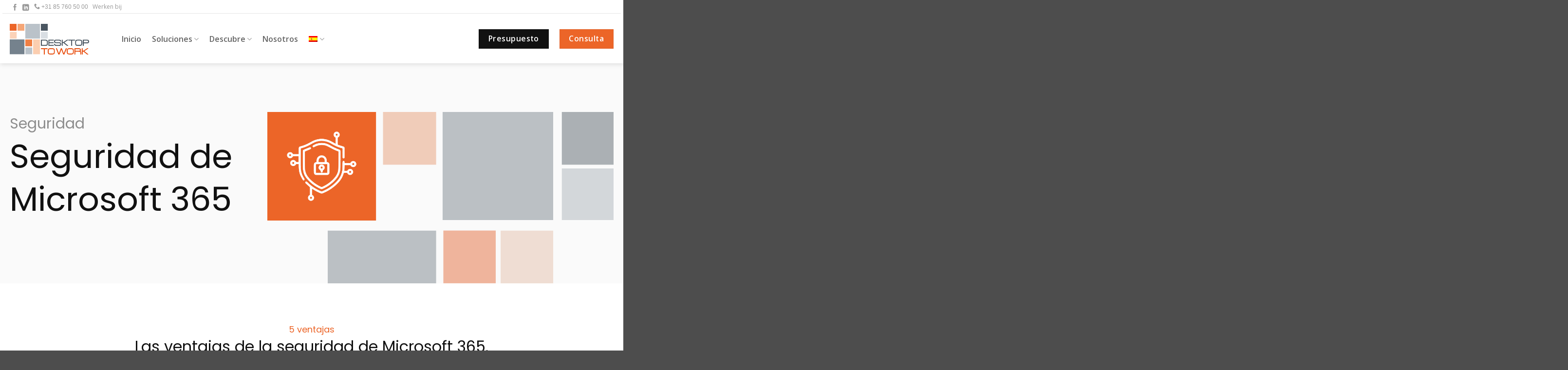

--- FILE ---
content_type: text/html; charset=UTF-8
request_url: https://desktoptowork.com/es/descubre/seguridad-microsoft-365/
body_size: 28076
content:
<!DOCTYPE html>
<html lang="es-ES" class="loading-site no-js">
<head>
	<meta charset="UTF-8" />
	<link rel="profile" href="https://gmpg.org/xfn/11" />
	<link rel="pingback" href="https://desktoptowork.com/xmlrpc.php" />

	<script type="d6ea09f8f34ebd2d3a779307-text/javascript">(function(html){html.className = html.className.replace(/\bno-js\b/,'js')})(document.documentElement);</script>
<title>Seguridad Microsoft 365 | DesktopToWork</title>
<meta name='robots' content='max-image-preview:large' />
<link rel="alternate" hreflang="nl" href="https://desktoptowork.com/diensten/microsoft-365-security/" />
<link rel="alternate" hreflang="es" href="https://desktoptowork.com/es/descubre/seguridad-microsoft-365/" />
<link rel="alternate" hreflang="x-default" href="https://desktoptowork.com/diensten/microsoft-365-security/" />

<!-- Google Tag Manager for WordPress by gtm4wp.com -->
<script data-cfasync="false" data-pagespeed-no-defer>
	var gtm4wp_datalayer_name = "dataLayer";
	var dataLayer = dataLayer || [];
</script>
<!-- End Google Tag Manager for WordPress by gtm4wp.com --><meta name="viewport" content="width=device-width, initial-scale=1" />
<!-- This site is optimized with the Yoast SEO Premium plugin v13.1 - https://yoast.com/wordpress/plugins/seo/ -->
<meta name="description" content="Los sistemas digitales están creciendo, asimismo, el número de cibercriminales están creciendo. Con la seguridad de Microsoft 365 te ayudamos a protegerte."/>
<meta name="robots" content="max-snippet:-1, max-image-preview:large, max-video-preview:-1"/>
<link rel="canonical" href="https://desktoptowork.com/es/descubre/seguridad-microsoft-365/" />
<meta property="og:locale" content="es_ES" />
<meta property="og:type" content="article" />
<meta property="og:title" content="Seguridad Microsoft 365 | DesktopToWork" />
<meta property="og:description" content="Los sistemas digitales están creciendo, asimismo, el número de cibercriminales están creciendo. Con la seguridad de Microsoft 365 te ayudamos a protegerte." />
<meta property="og:url" content="https://desktoptowork.com/es/descubre/seguridad-microsoft-365/" />
<meta property="og:site_name" content="DesktopToWork" />
<meta property="article:publisher" content="https://www.facebook.com/DesktopToWork/" />
<meta name="twitter:card" content="summary_large_image" />
<meta name="twitter:description" content="Los sistemas digitales están creciendo, asimismo, el número de cibercriminales están creciendo. Con la seguridad de Microsoft 365 te ayudamos a protegerte." />
<meta name="twitter:title" content="Seguridad Microsoft 365 | DesktopToWork" />
<meta name="twitter:image" content="https://desktoptowork.com/wp-content/uploads/2021/11/Desktop-To-Work78-1.webp" />
<script type='application/ld+json' class='yoast-schema-graph yoast-schema-graph--main'>{"@context":"https://schema.org","@graph":[{"@type":"Organization","@id":"https://desktoptowork.com/es/#organization","name":"DesktopToWork","url":"https://desktoptowork.com/es/","sameAs":["https://www.facebook.com/DesktopToWork/","https://www.linkedin.com/company/desktoptowork/"],"logo":{"@type":"ImageObject","@id":"https://desktoptowork.com/es/#logo","inLanguage":"es","url":"https://desktoptowork.com/wp-content/uploads/2021/09/logo-dtw.png","width":163,"height":63,"caption":"DesktopToWork"},"image":{"@id":"https://desktoptowork.com/es/#logo"}},{"@type":"WebSite","@id":"https://desktoptowork.com/es/#website","url":"https://desktoptowork.com/es/","name":"DesktopToWork","inLanguage":"es","description":"Online Werkplek. Werk beter. Leef beter.","publisher":{"@id":"https://desktoptowork.com/es/#organization"},"potentialAction":{"@type":"SearchAction","target":"https://desktoptowork.com/es/?s={search_term_string}","query-input":"required name=search_term_string"}},{"@type":"ImageObject","@id":"https://desktoptowork.com/es/descubre/seguridad-microsoft-365/#primaryimage","inLanguage":"es","url":"https://desktoptowork.com/wp-content/uploads/2021/11/Desktop-To-Work78-1.webp","width":1988,"height":1118,"caption":"Desktop To Work78 1"},{"@type":"WebPage","@id":"https://desktoptowork.com/es/descubre/seguridad-microsoft-365/#webpage","url":"https://desktoptowork.com/es/descubre/seguridad-microsoft-365/","name":"Seguridad Microsoft 365 | DesktopToWork","isPartOf":{"@id":"https://desktoptowork.com/es/#website"},"inLanguage":"es","primaryImageOfPage":{"@id":"https://desktoptowork.com/es/descubre/seguridad-microsoft-365/#primaryimage"},"datePublished":"2022-01-20T12:21:00+00:00","dateModified":"2022-10-19T10:20:22+00:00","description":"Los sistemas digitales est\u00e1n creciendo, asimismo, el n\u00famero de cibercriminales est\u00e1n creciendo. Con la seguridad de Microsoft 365 te ayudamos a protegerte."}]}</script>
<!-- / Yoast SEO Premium plugin. -->

<link rel='dns-prefetch' href='//www.google.com' />
<link rel='prefetch' href='https://desktoptowork.com/wp-content/themes/flatsome/assets/js/flatsome.js?ver=e2eddd6c228105dac048' />
<link rel='prefetch' href='https://desktoptowork.com/wp-content/themes/flatsome/assets/js/chunk.slider.js?ver=3.20.4' />
<link rel='prefetch' href='https://desktoptowork.com/wp-content/themes/flatsome/assets/js/chunk.popups.js?ver=3.20.4' />
<link rel='prefetch' href='https://desktoptowork.com/wp-content/themes/flatsome/assets/js/chunk.tooltips.js?ver=3.20.4' />
<link rel="alternate" type="application/rss+xml" title="DesktopToWork &raquo; Feed" href="https://desktoptowork.com/es/feed/" />
<link rel="alternate" type="application/rss+xml" title="DesktopToWork &raquo; Feed de los comentarios" href="https://desktoptowork.com/es/comments/feed/" />
<link rel="alternate" title="oEmbed (JSON)" type="application/json+oembed" href="https://desktoptowork.com/es/wp-json/oembed/1.0/embed?url=https%3A%2F%2Fdesktoptowork.com%2Fes%2Fdescubre%2Fseguridad-microsoft-365%2F" />
<link rel="alternate" title="oEmbed (XML)" type="text/xml+oembed" href="https://desktoptowork.com/es/wp-json/oembed/1.0/embed?url=https%3A%2F%2Fdesktoptowork.com%2Fes%2Fdescubre%2Fseguridad-microsoft-365%2F&#038;format=xml" />
<style id='wp-img-auto-sizes-contain-inline-css' type='text/css'>
img:is([sizes=auto i],[sizes^="auto," i]){contain-intrinsic-size:3000px 1500px}
/*# sourceURL=wp-img-auto-sizes-contain-inline-css */
</style>
<style id='wp-emoji-styles-inline-css' type='text/css'>

	img.wp-smiley, img.emoji {
		display: inline !important;
		border: none !important;
		box-shadow: none !important;
		height: 1em !important;
		width: 1em !important;
		margin: 0 0.07em !important;
		vertical-align: -0.1em !important;
		background: none !important;
		padding: 0 !important;
	}
/*# sourceURL=wp-emoji-styles-inline-css */
</style>
<style id='wp-block-library-inline-css' type='text/css'>
:root{--wp-block-synced-color:#7a00df;--wp-block-synced-color--rgb:122,0,223;--wp-bound-block-color:var(--wp-block-synced-color);--wp-editor-canvas-background:#ddd;--wp-admin-theme-color:#007cba;--wp-admin-theme-color--rgb:0,124,186;--wp-admin-theme-color-darker-10:#006ba1;--wp-admin-theme-color-darker-10--rgb:0,107,160.5;--wp-admin-theme-color-darker-20:#005a87;--wp-admin-theme-color-darker-20--rgb:0,90,135;--wp-admin-border-width-focus:2px}@media (min-resolution:192dpi){:root{--wp-admin-border-width-focus:1.5px}}.wp-element-button{cursor:pointer}:root .has-very-light-gray-background-color{background-color:#eee}:root .has-very-dark-gray-background-color{background-color:#313131}:root .has-very-light-gray-color{color:#eee}:root .has-very-dark-gray-color{color:#313131}:root .has-vivid-green-cyan-to-vivid-cyan-blue-gradient-background{background:linear-gradient(135deg,#00d084,#0693e3)}:root .has-purple-crush-gradient-background{background:linear-gradient(135deg,#34e2e4,#4721fb 50%,#ab1dfe)}:root .has-hazy-dawn-gradient-background{background:linear-gradient(135deg,#faaca8,#dad0ec)}:root .has-subdued-olive-gradient-background{background:linear-gradient(135deg,#fafae1,#67a671)}:root .has-atomic-cream-gradient-background{background:linear-gradient(135deg,#fdd79a,#004a59)}:root .has-nightshade-gradient-background{background:linear-gradient(135deg,#330968,#31cdcf)}:root .has-midnight-gradient-background{background:linear-gradient(135deg,#020381,#2874fc)}:root{--wp--preset--font-size--normal:16px;--wp--preset--font-size--huge:42px}.has-regular-font-size{font-size:1em}.has-larger-font-size{font-size:2.625em}.has-normal-font-size{font-size:var(--wp--preset--font-size--normal)}.has-huge-font-size{font-size:var(--wp--preset--font-size--huge)}.has-text-align-center{text-align:center}.has-text-align-left{text-align:left}.has-text-align-right{text-align:right}.has-fit-text{white-space:nowrap!important}#end-resizable-editor-section{display:none}.aligncenter{clear:both}.items-justified-left{justify-content:flex-start}.items-justified-center{justify-content:center}.items-justified-right{justify-content:flex-end}.items-justified-space-between{justify-content:space-between}.screen-reader-text{border:0;clip-path:inset(50%);height:1px;margin:-1px;overflow:hidden;padding:0;position:absolute;width:1px;word-wrap:normal!important}.screen-reader-text:focus{background-color:#ddd;clip-path:none;color:#444;display:block;font-size:1em;height:auto;left:5px;line-height:normal;padding:15px 23px 14px;text-decoration:none;top:5px;width:auto;z-index:100000}html :where(.has-border-color){border-style:solid}html :where([style*=border-top-color]){border-top-style:solid}html :where([style*=border-right-color]){border-right-style:solid}html :where([style*=border-bottom-color]){border-bottom-style:solid}html :where([style*=border-left-color]){border-left-style:solid}html :where([style*=border-width]){border-style:solid}html :where([style*=border-top-width]){border-top-style:solid}html :where([style*=border-right-width]){border-right-style:solid}html :where([style*=border-bottom-width]){border-bottom-style:solid}html :where([style*=border-left-width]){border-left-style:solid}html :where(img[class*=wp-image-]){height:auto;max-width:100%}:where(figure){margin:0 0 1em}html :where(.is-position-sticky){--wp-admin--admin-bar--position-offset:var(--wp-admin--admin-bar--height,0px)}@media screen and (max-width:600px){html :where(.is-position-sticky){--wp-admin--admin-bar--position-offset:0px}}

/*# sourceURL=wp-block-library-inline-css */
</style><style id='global-styles-inline-css' type='text/css'>
:root{--wp--preset--aspect-ratio--square: 1;--wp--preset--aspect-ratio--4-3: 4/3;--wp--preset--aspect-ratio--3-4: 3/4;--wp--preset--aspect-ratio--3-2: 3/2;--wp--preset--aspect-ratio--2-3: 2/3;--wp--preset--aspect-ratio--16-9: 16/9;--wp--preset--aspect-ratio--9-16: 9/16;--wp--preset--color--black: #000000;--wp--preset--color--cyan-bluish-gray: #abb8c3;--wp--preset--color--white: #ffffff;--wp--preset--color--pale-pink: #f78da7;--wp--preset--color--vivid-red: #cf2e2e;--wp--preset--color--luminous-vivid-orange: #ff6900;--wp--preset--color--luminous-vivid-amber: #fcb900;--wp--preset--color--light-green-cyan: #7bdcb5;--wp--preset--color--vivid-green-cyan: #00d084;--wp--preset--color--pale-cyan-blue: #8ed1fc;--wp--preset--color--vivid-cyan-blue: #0693e3;--wp--preset--color--vivid-purple: #9b51e0;--wp--preset--color--primary: #ec6528;--wp--preset--color--secondary: #111111;--wp--preset--color--success: #627D47;--wp--preset--color--alert: #b20000;--wp--preset--gradient--vivid-cyan-blue-to-vivid-purple: linear-gradient(135deg,rgb(6,147,227) 0%,rgb(155,81,224) 100%);--wp--preset--gradient--light-green-cyan-to-vivid-green-cyan: linear-gradient(135deg,rgb(122,220,180) 0%,rgb(0,208,130) 100%);--wp--preset--gradient--luminous-vivid-amber-to-luminous-vivid-orange: linear-gradient(135deg,rgb(252,185,0) 0%,rgb(255,105,0) 100%);--wp--preset--gradient--luminous-vivid-orange-to-vivid-red: linear-gradient(135deg,rgb(255,105,0) 0%,rgb(207,46,46) 100%);--wp--preset--gradient--very-light-gray-to-cyan-bluish-gray: linear-gradient(135deg,rgb(238,238,238) 0%,rgb(169,184,195) 100%);--wp--preset--gradient--cool-to-warm-spectrum: linear-gradient(135deg,rgb(74,234,220) 0%,rgb(151,120,209) 20%,rgb(207,42,186) 40%,rgb(238,44,130) 60%,rgb(251,105,98) 80%,rgb(254,248,76) 100%);--wp--preset--gradient--blush-light-purple: linear-gradient(135deg,rgb(255,206,236) 0%,rgb(152,150,240) 100%);--wp--preset--gradient--blush-bordeaux: linear-gradient(135deg,rgb(254,205,165) 0%,rgb(254,45,45) 50%,rgb(107,0,62) 100%);--wp--preset--gradient--luminous-dusk: linear-gradient(135deg,rgb(255,203,112) 0%,rgb(199,81,192) 50%,rgb(65,88,208) 100%);--wp--preset--gradient--pale-ocean: linear-gradient(135deg,rgb(255,245,203) 0%,rgb(182,227,212) 50%,rgb(51,167,181) 100%);--wp--preset--gradient--electric-grass: linear-gradient(135deg,rgb(202,248,128) 0%,rgb(113,206,126) 100%);--wp--preset--gradient--midnight: linear-gradient(135deg,rgb(2,3,129) 0%,rgb(40,116,252) 100%);--wp--preset--font-size--small: 13px;--wp--preset--font-size--medium: 20px;--wp--preset--font-size--large: 36px;--wp--preset--font-size--x-large: 42px;--wp--preset--spacing--20: 0.44rem;--wp--preset--spacing--30: 0.67rem;--wp--preset--spacing--40: 1rem;--wp--preset--spacing--50: 1.5rem;--wp--preset--spacing--60: 2.25rem;--wp--preset--spacing--70: 3.38rem;--wp--preset--spacing--80: 5.06rem;--wp--preset--shadow--natural: 6px 6px 9px rgba(0, 0, 0, 0.2);--wp--preset--shadow--deep: 12px 12px 50px rgba(0, 0, 0, 0.4);--wp--preset--shadow--sharp: 6px 6px 0px rgba(0, 0, 0, 0.2);--wp--preset--shadow--outlined: 6px 6px 0px -3px rgb(255, 255, 255), 6px 6px rgb(0, 0, 0);--wp--preset--shadow--crisp: 6px 6px 0px rgb(0, 0, 0);}:where(body) { margin: 0; }.wp-site-blocks > .alignleft { float: left; margin-right: 2em; }.wp-site-blocks > .alignright { float: right; margin-left: 2em; }.wp-site-blocks > .aligncenter { justify-content: center; margin-left: auto; margin-right: auto; }:where(.is-layout-flex){gap: 0.5em;}:where(.is-layout-grid){gap: 0.5em;}.is-layout-flow > .alignleft{float: left;margin-inline-start: 0;margin-inline-end: 2em;}.is-layout-flow > .alignright{float: right;margin-inline-start: 2em;margin-inline-end: 0;}.is-layout-flow > .aligncenter{margin-left: auto !important;margin-right: auto !important;}.is-layout-constrained > .alignleft{float: left;margin-inline-start: 0;margin-inline-end: 2em;}.is-layout-constrained > .alignright{float: right;margin-inline-start: 2em;margin-inline-end: 0;}.is-layout-constrained > .aligncenter{margin-left: auto !important;margin-right: auto !important;}.is-layout-constrained > :where(:not(.alignleft):not(.alignright):not(.alignfull)){margin-left: auto !important;margin-right: auto !important;}body .is-layout-flex{display: flex;}.is-layout-flex{flex-wrap: wrap;align-items: center;}.is-layout-flex > :is(*, div){margin: 0;}body .is-layout-grid{display: grid;}.is-layout-grid > :is(*, div){margin: 0;}body{padding-top: 0px;padding-right: 0px;padding-bottom: 0px;padding-left: 0px;}a:where(:not(.wp-element-button)){text-decoration: none;}:root :where(.wp-element-button, .wp-block-button__link){background-color: #32373c;border-width: 0;color: #fff;font-family: inherit;font-size: inherit;font-style: inherit;font-weight: inherit;letter-spacing: inherit;line-height: inherit;padding-top: calc(0.667em + 2px);padding-right: calc(1.333em + 2px);padding-bottom: calc(0.667em + 2px);padding-left: calc(1.333em + 2px);text-decoration: none;text-transform: inherit;}.has-black-color{color: var(--wp--preset--color--black) !important;}.has-cyan-bluish-gray-color{color: var(--wp--preset--color--cyan-bluish-gray) !important;}.has-white-color{color: var(--wp--preset--color--white) !important;}.has-pale-pink-color{color: var(--wp--preset--color--pale-pink) !important;}.has-vivid-red-color{color: var(--wp--preset--color--vivid-red) !important;}.has-luminous-vivid-orange-color{color: var(--wp--preset--color--luminous-vivid-orange) !important;}.has-luminous-vivid-amber-color{color: var(--wp--preset--color--luminous-vivid-amber) !important;}.has-light-green-cyan-color{color: var(--wp--preset--color--light-green-cyan) !important;}.has-vivid-green-cyan-color{color: var(--wp--preset--color--vivid-green-cyan) !important;}.has-pale-cyan-blue-color{color: var(--wp--preset--color--pale-cyan-blue) !important;}.has-vivid-cyan-blue-color{color: var(--wp--preset--color--vivid-cyan-blue) !important;}.has-vivid-purple-color{color: var(--wp--preset--color--vivid-purple) !important;}.has-primary-color{color: var(--wp--preset--color--primary) !important;}.has-secondary-color{color: var(--wp--preset--color--secondary) !important;}.has-success-color{color: var(--wp--preset--color--success) !important;}.has-alert-color{color: var(--wp--preset--color--alert) !important;}.has-black-background-color{background-color: var(--wp--preset--color--black) !important;}.has-cyan-bluish-gray-background-color{background-color: var(--wp--preset--color--cyan-bluish-gray) !important;}.has-white-background-color{background-color: var(--wp--preset--color--white) !important;}.has-pale-pink-background-color{background-color: var(--wp--preset--color--pale-pink) !important;}.has-vivid-red-background-color{background-color: var(--wp--preset--color--vivid-red) !important;}.has-luminous-vivid-orange-background-color{background-color: var(--wp--preset--color--luminous-vivid-orange) !important;}.has-luminous-vivid-amber-background-color{background-color: var(--wp--preset--color--luminous-vivid-amber) !important;}.has-light-green-cyan-background-color{background-color: var(--wp--preset--color--light-green-cyan) !important;}.has-vivid-green-cyan-background-color{background-color: var(--wp--preset--color--vivid-green-cyan) !important;}.has-pale-cyan-blue-background-color{background-color: var(--wp--preset--color--pale-cyan-blue) !important;}.has-vivid-cyan-blue-background-color{background-color: var(--wp--preset--color--vivid-cyan-blue) !important;}.has-vivid-purple-background-color{background-color: var(--wp--preset--color--vivid-purple) !important;}.has-primary-background-color{background-color: var(--wp--preset--color--primary) !important;}.has-secondary-background-color{background-color: var(--wp--preset--color--secondary) !important;}.has-success-background-color{background-color: var(--wp--preset--color--success) !important;}.has-alert-background-color{background-color: var(--wp--preset--color--alert) !important;}.has-black-border-color{border-color: var(--wp--preset--color--black) !important;}.has-cyan-bluish-gray-border-color{border-color: var(--wp--preset--color--cyan-bluish-gray) !important;}.has-white-border-color{border-color: var(--wp--preset--color--white) !important;}.has-pale-pink-border-color{border-color: var(--wp--preset--color--pale-pink) !important;}.has-vivid-red-border-color{border-color: var(--wp--preset--color--vivid-red) !important;}.has-luminous-vivid-orange-border-color{border-color: var(--wp--preset--color--luminous-vivid-orange) !important;}.has-luminous-vivid-amber-border-color{border-color: var(--wp--preset--color--luminous-vivid-amber) !important;}.has-light-green-cyan-border-color{border-color: var(--wp--preset--color--light-green-cyan) !important;}.has-vivid-green-cyan-border-color{border-color: var(--wp--preset--color--vivid-green-cyan) !important;}.has-pale-cyan-blue-border-color{border-color: var(--wp--preset--color--pale-cyan-blue) !important;}.has-vivid-cyan-blue-border-color{border-color: var(--wp--preset--color--vivid-cyan-blue) !important;}.has-vivid-purple-border-color{border-color: var(--wp--preset--color--vivid-purple) !important;}.has-primary-border-color{border-color: var(--wp--preset--color--primary) !important;}.has-secondary-border-color{border-color: var(--wp--preset--color--secondary) !important;}.has-success-border-color{border-color: var(--wp--preset--color--success) !important;}.has-alert-border-color{border-color: var(--wp--preset--color--alert) !important;}.has-vivid-cyan-blue-to-vivid-purple-gradient-background{background: var(--wp--preset--gradient--vivid-cyan-blue-to-vivid-purple) !important;}.has-light-green-cyan-to-vivid-green-cyan-gradient-background{background: var(--wp--preset--gradient--light-green-cyan-to-vivid-green-cyan) !important;}.has-luminous-vivid-amber-to-luminous-vivid-orange-gradient-background{background: var(--wp--preset--gradient--luminous-vivid-amber-to-luminous-vivid-orange) !important;}.has-luminous-vivid-orange-to-vivid-red-gradient-background{background: var(--wp--preset--gradient--luminous-vivid-orange-to-vivid-red) !important;}.has-very-light-gray-to-cyan-bluish-gray-gradient-background{background: var(--wp--preset--gradient--very-light-gray-to-cyan-bluish-gray) !important;}.has-cool-to-warm-spectrum-gradient-background{background: var(--wp--preset--gradient--cool-to-warm-spectrum) !important;}.has-blush-light-purple-gradient-background{background: var(--wp--preset--gradient--blush-light-purple) !important;}.has-blush-bordeaux-gradient-background{background: var(--wp--preset--gradient--blush-bordeaux) !important;}.has-luminous-dusk-gradient-background{background: var(--wp--preset--gradient--luminous-dusk) !important;}.has-pale-ocean-gradient-background{background: var(--wp--preset--gradient--pale-ocean) !important;}.has-electric-grass-gradient-background{background: var(--wp--preset--gradient--electric-grass) !important;}.has-midnight-gradient-background{background: var(--wp--preset--gradient--midnight) !important;}.has-small-font-size{font-size: var(--wp--preset--font-size--small) !important;}.has-medium-font-size{font-size: var(--wp--preset--font-size--medium) !important;}.has-large-font-size{font-size: var(--wp--preset--font-size--large) !important;}.has-x-large-font-size{font-size: var(--wp--preset--font-size--x-large) !important;}
/*# sourceURL=global-styles-inline-css */
</style>

<link rel='stylesheet' id='contact-form-7-css' href='https://desktoptowork.com/wp-content/plugins/contact-form-7/includes/css/styles.css?ver=6.1.4' type='text/css' media='all' />
<link rel='stylesheet' id='wpml-menu-item-0-css' href='https://desktoptowork.com/wp-content/plugins/sitepress-multilingual-cms/templates/language-switchers/menu-item/style.min.css?ver=1' type='text/css' media='all' />
<link rel='stylesheet' id='flatsome-main-css' href='https://desktoptowork.com/wp-content/themes/flatsome/assets/css/flatsome.css?ver=3.20.4' type='text/css' media='all' />
<style id='flatsome-main-inline-css' type='text/css'>
@font-face {
				font-family: "fl-icons";
				font-display: block;
				src: url(https://desktoptowork.com/wp-content/themes/flatsome/assets/css/icons/fl-icons.eot?v=3.20.4);
				src:
					url(https://desktoptowork.com/wp-content/themes/flatsome/assets/css/icons/fl-icons.eot#iefix?v=3.20.4) format("embedded-opentype"),
					url(https://desktoptowork.com/wp-content/themes/flatsome/assets/css/icons/fl-icons.woff2?v=3.20.4) format("woff2"),
					url(https://desktoptowork.com/wp-content/themes/flatsome/assets/css/icons/fl-icons.ttf?v=3.20.4) format("truetype"),
					url(https://desktoptowork.com/wp-content/themes/flatsome/assets/css/icons/fl-icons.woff?v=3.20.4) format("woff"),
					url(https://desktoptowork.com/wp-content/themes/flatsome/assets/css/icons/fl-icons.svg?v=3.20.4#fl-icons) format("svg");
			}
/*# sourceURL=flatsome-main-inline-css */
</style>
<link rel='stylesheet' id='flatsome-style-css' href='https://desktoptowork.com/wp-content/themes/flatsome-child/style.css?ver=3.0' type='text/css' media='all' />
<script type="d6ea09f8f34ebd2d3a779307-text/javascript" id="jquery-core-js-extra">
/* <![CDATA[ */
var wpadcf7sl_public = {"ajaxurl":"https://desktoptowork.com/wp-admin/admin-ajax.php","nonce":"463f16e463"};
//# sourceURL=jquery-core-js-extra
/* ]]> */
</script>
<script type="d6ea09f8f34ebd2d3a779307-text/javascript" src="https://desktoptowork.com/wp-includes/js/jquery/jquery.min.js?ver=3.7.1" id="jquery-core-js"></script>
<script type="d6ea09f8f34ebd2d3a779307-text/javascript" src="https://desktoptowork.com/wp-includes/js/jquery/jquery-migrate.min.js?ver=3.4.1" id="jquery-migrate-js"></script>
<link rel="https://api.w.org/" href="https://desktoptowork.com/es/wp-json/" /><link rel="alternate" title="JSON" type="application/json" href="https://desktoptowork.com/es/wp-json/wp/v2/pages/5213" /><link rel="EditURI" type="application/rsd+xml" title="RSD" href="https://desktoptowork.com/xmlrpc.php?rsd" />
<meta name="generator" content="WordPress 6.9" />
<link rel='shortlink' href='https://desktoptowork.com/es/?p=5213' />
<meta name="generator" content="WPML ver:4.8.6 stt:37,2;" />
<!-- Start of the LeadBooster Chatbot by Pipedrive code -->
<script type="d6ea09f8f34ebd2d3a779307-text/javascript">window.pipedriveLeadboosterConfig = {base: 'leadbooster-chat.pipedrive.com',companyId: 10219857,playbookUuid: 'ec2f3160-777b-428e-bd3e-5d5994e7993a',version: 2};(function () {var w = window;if (w.LeadBooster) {console.warn('LeadBooster already exists');} else {w.LeadBooster = {q: [],on: function (n, h) {this.q.push({ t: 'o', n: n, h: h });},trigger: function (n) {this.q.push({ t: 't', n: n });},};}})();</script><script src="https://leadbooster-chat.pipedrive.com/assets/loader.js" async type="d6ea09f8f34ebd2d3a779307-text/javascript"></script>
<!-- End of the LeadBooster Chatbot by Pipedrive Code. -->
<meta name="ti-site-data" content="[base64]" />
<!-- Google Tag Manager for WordPress by gtm4wp.com -->
<!-- GTM Container placement set to automatic -->
<script data-cfasync="false" data-pagespeed-no-defer>
	var dataLayer_content = {"pagePostType":"page","pagePostType2":"single-page","pagePostAuthor":"GRATE"};
	dataLayer.push( dataLayer_content );
</script>
<script data-cfasync="false" data-pagespeed-no-defer>
(function(w,d,s,l,i){w[l]=w[l]||[];w[l].push({'gtm.start':
new Date().getTime(),event:'gtm.js'});var f=d.getElementsByTagName(s)[0],
j=d.createElement(s),dl=l!='dataLayer'?'&l='+l:'';j.async=true;j.src=
'//www.googletagmanager.com/gtm.js?id='+i+dl;f.parentNode.insertBefore(j,f);
})(window,document,'script','dataLayer','GTM-KQKNS7C');
</script>
<!-- End Google Tag Manager for WordPress by gtm4wp.com --><script type="d6ea09f8f34ebd2d3a779307-text/javascript"> (function(ss,ex){ window.ldfdr=window.ldfdr||function(){(ldfdr._q=ldfdr._q||[]).push([].slice.call(arguments));}; (function(d,s){ fs=d.getElementsByTagName(s)[0]; function ce(src){ var cs=d.createElement(s); cs.src=src; cs.async=1; fs.parentNode.insertBefore(cs,fs); }; ce('https://sc.lfeeder.com/lftracker_v1_'+ss+(ex?'_'+ex:'')+'.js'); })(document,'script'); })('JMvZ8g0GQbP72pOd'); </script>

<!-- Leadinfo tracking code -->
<script type="d6ea09f8f34ebd2d3a779307-text/javascript">
(function(l,e,a,d,i,n,f,o){if(!l[i]){l.GlobalLeadinfoNamespace=l.GlobalLeadinfoNamespace||[];
l.GlobalLeadinfoNamespace.push(i);l[i]=function(){(l[i].q=l[i].q||[]).push(arguments)};l[i].t=l[i].t||n;
l[i].q=l[i].q||[];o=e.createElement(a);f=e.getElementsByTagName(a)[0];o.async=1;o.src=d;f.parentNode.insertBefore(o,f);}
}(window,document,"script","https://cdn.leadinfo.net/ping.js","leadinfo","LI-6580506E08D88"));
</script><link rel="icon" href="https://desktoptowork.com/wp-content/uploads/2021/09/cropped-logo-dtw-32x32.png" sizes="32x32" />
<link rel="icon" href="https://desktoptowork.com/wp-content/uploads/2021/09/cropped-logo-dtw-192x192.png" sizes="192x192" />
<link rel="apple-touch-icon" href="https://desktoptowork.com/wp-content/uploads/2021/09/cropped-logo-dtw-180x180.png" />
<meta name="msapplication-TileImage" content="https://desktoptowork.com/wp-content/uploads/2021/09/cropped-logo-dtw-270x270.png" />
<style id="custom-css" type="text/css">:root {--primary-color: #ec6528;--fs-color-primary: #ec6528;--fs-color-secondary: #111111;--fs-color-success: #627D47;--fs-color-alert: #b20000;--fs-color-base: #111111;--fs-experimental-link-color: #ec6528;--fs-experimental-link-color-hover: #111;}.tooltipster-base {--tooltip-color: #fff;--tooltip-bg-color: #000;}.off-canvas-right .mfp-content, .off-canvas-left .mfp-content {--drawer-width: 300px;}.container-width, .full-width .ubermenu-nav, .container, .row{max-width: 1270px}.row.row-collapse{max-width: 1240px}.row.row-small{max-width: 1262.5px}.row.row-large{max-width: 1300px}.header-main{height: 100px}#logo img{max-height: 100px}#logo{width:200px;}#logo img{padding:15px 0;}.header-bottom{min-height: 55px}.header-top{min-height: 30px}.transparent .header-main{height: 90px}.transparent #logo img{max-height: 90px}.has-transparent + .page-title:first-of-type,.has-transparent + #main > .page-title,.has-transparent + #main > div > .page-title,.has-transparent + #main .page-header-wrapper:first-of-type .page-title{padding-top: 120px;}.header.show-on-scroll,.stuck .header-main{height:70px!important}.stuck #logo img{max-height: 70px!important}.header-bg-color {background-color: #ffffff}.header-bottom {background-color: #f1f1f1}.header-main .nav > li > a{line-height: 16px }.stuck .header-main .nav > li > a{line-height: 50px }@media (max-width: 549px) {.header-main{height: 70px}#logo img{max-height: 70px}}.main-menu-overlay{background-color: #ffffff}.nav-dropdown{font-size:100%}.header-top{background-color:#ffffff!important;}h1,h2,h3,h4,h5,h6,.heading-font{color: #111111;}body{font-size: 100%;}@media screen and (max-width: 549px){body{font-size: 100%;}}body{font-family: "Open Sans", sans-serif;}body {font-weight: 400;font-style: normal;}.nav > li > a {font-family: "Open Sans", sans-serif;}.mobile-sidebar-levels-2 .nav > li > ul > li > a {font-family: "Open Sans", sans-serif;}.nav > li > a,.mobile-sidebar-levels-2 .nav > li > ul > li > a {font-weight: 600;font-style: normal;}h1,h2,h3,h4,h5,h6,.heading-font, .off-canvas-center .nav-sidebar.nav-vertical > li > a{font-family: Poppins, sans-serif;}h1,h2,h3,h4,h5,h6,.heading-font,.banner h1,.banner h2 {font-weight: 400;font-style: normal;}.alt-font{font-family: "Dancing Script", sans-serif;}.alt-font {font-weight: 400!important;font-style: normal!important;}.nav-vertical-fly-out > li + li {border-top-width: 1px; border-top-style: solid;}/* Custom CSS */:target:before {content: "";display: block;height: 100px;margin: -100px 0 0;}.nav-left > .header-block {margin-right: 0px !important;display: block !important;width:3200px !important;}.header-block .colContact > .col-inner {width: 50px !important;margin-right: 0px !important;}.textHeaderContact {line-height: 24px;color: #999;}.header-block .colContact {max-width: 50px;}.header-block .colPhone {max-width: 120px;}.header-block .colWerken a {color: #999999;}.header-block .colWerken a:hover {color: #111;}.grecaptcha-badge {visibility: collapse !important;}.columnsFive > .colFive {max-width: 20%;flex-basis: 20%;}.columnsTwo > .colLeft {max-width: 27.5%;flex-basis: 27.5%;}.columnsTwo > .colRight {max-width: 72.5%;flex-basis: 72.5%;}.columnsTwoIcons > .colLeft {max-width: 27.5%;margin-bottom: -60px;}.columnsTwoIcons > .colRight {max-width: 72.5%;flex-basis: 72.5%;z-index: 99;margin-bottom: -60px;}.testimonial-meta {padding-top: 0px;}.star-rating {margin-top: 0px !important;}.star-rating > span::before {color: gold !important;}.headerImage > .col-inner > .img::after {position: absolute;content: '';width: 100%;height: 100%;background: url(/wp-content/uploads/2021/11/4899.png);background-size: 100%;bottom: -4px;}.bannerGradient::after {position: absolute;content: '';width: 100%;height: 100%;background: linear-gradient(90deg, rgba(0, 0, 0, 0.75) 0%, rgba(0, 0, 0, 0) 100%);}.bannerGradient > .section-bg {transform: unset;}.header-top > .container {border-bottom: solid 1px rgba(0, 0, 0, 0.1);}.header-button > a {text-transform: initial;}.bullet-arrow:before, .bullet-checkmark:before {color: #ec6528 !important;}.absolute-footer {display: none;}.functieLijst > .accordion-inner {padding: 0px 0px 0px 0px;}.functieLijst > .accordion-title.active {background-color: rgb(250, 250, 250);border-top: solid 1px #ececec;border-left: solid 1px #ececec;border-right: solid 1px #ececec;}.functieLijst > .accordion-title::after {content: url(/wp-content/uploads/2021/10/icons8-expand-arrow-24-1.svg);width: 100%;height: 100%;position: absolute;}.header-block {display: inline !important;width: auto;}.functieLijstBottom > .accordion-title::after {content: url(/wp-content/uploads/2021/10/icons8-expand-arrow-24-1.svg);width: 100%;height: 100%;position: absolute;}.functieLijstVolledig > .accordion-title::before {content: '';background: url(/wp-content/uploads/2021/10/icons8-expand-arrow-24-1.svg);background-repeat: no-repeat;width: 100%;height: 100%;position: absolute;left: 10px;}.functieLijst > .accordion-title {font-family: "Poppins", sans-serif;font-size: 1.125em;font-weight: bold;background-color: rgb(250, 250, 250);color: #111111;border-top: solid 1px #ececec;border-left: solid 1px #ececec;border-right: solid 1px #ececec;padding: 15px 15px 15px 15px;}.functieLijst > .accordion-title > .toggle {display: none !important;color: #ec6528;}.functieLijstVolledig > .accordion-title > .toggle {display: none !important;color: #ec6528;}.functieLijstBottom > .accordion-inner {padding: 0px 0px 0px 0px ;}.functieLijstVolledig > .accordion-inner {padding: 0px 0px 0px 0px ;}.buttonHeader {margin-right: 0px !important;}.buttonHeader span {display: inline-block;line-height: 1.6;font-size: 13px;}.functieLijstBottom > .accordion-title.active {background-color: rgb(250, 250, 250);border-top: solid 1px #ececec;border-left: solid 1px #ececec;border-right: solid 1px #ececec;border-bottom: solid 1px #ececec;}.functieLijstVolledig > .accordion-title.active {background-color: rgb(250, 250, 250);border-top: solid 1px #ececec;border-left: solid 1px #ececec;border-right: solid 1px #ececec;border-bottom: solid 1px #ececec;}.functieLijstBottom > .accordion-title {font-family: "Poppins", sans-serif;font-size: 1.125em;font-weight: bold;background-color: rgb(250, 250, 250);color: #111111;border-top: solid 1px #ececec;border-bottom: solid 1px #ececec;border-left: solid 1px #ececec;border-right: solid 1px #ececec;padding: 15px 15px 15px 15px;}.functieLijstVolledig > .accordion-title {font-family: "Poppins", sans-serif;font-size: 1.125em;font-weight: bold;background-color: rgb(250, 250, 250);color: #111111;border-top: solid 1px #ececec;border-bottom: solid 1px #ececec;border-left: solid 1px #ececec;border-right: solid 1px #ececec;padding: 15px 15px 15px 15px;}.functieLijstBottom > .accordion-title > .toggle {display: none !important;color: #ec6528;}.tabsKennis > .tab-panels {border: 0px;}.tabsKennis > .nav > .tab::before {content: '';font-family: "fl-icons";left: 0;position: absolute;font-size: 16px;color: #ec6528;}.tabsKennis > .nav > .tab {padding-left: 25px;}.tabsKennis > .nav > .active > a, .tabsTarieven > .nav > .active > a {color: #ec6528 !important;}.tabsKennis > .nav > .tab > a, .tabsTarieven > .nav > .tab > a {color: #111111;font-size: 90%;}.tabsKennis > .nav {width: 27.5%;}.tabsKennis > .tab-panels {padding-bottom: 0px;padding-right: 0px;}.row-box-shadow-3 > .col > .col-inner, .box-shadow-3 {box-shadow: 10px 10px 20px 0px rgba(0, 0, 0, 0.05) !important;}.blog-wrapper {padding: 100px 0px 100px 0px;}.box-blog-post > .box-text {padding: 15px;}.news-form > #form-full > .form-item-button > .wpcf7-spinner {display: none;}.news-form > #form-full > .form-item-button > input {margin-bottom: -15px;}.button.circle {border: 0px;margin: 0px;}.button.circle:hover {background-color: rgba(0, 0, 0, 0) !important;}.icon-play::before {content: url(/wp-content/uploads/2021/09/icon-security-svg-18.svg);}#form-left {float: left;max-width: 48%;}#form-right {float: right;max-width: 48%;}#form-full {max-width: 100%;}input[type=email], input[type=search], input[type=number], input[type=url], input[type=tel], input[type=text], input[type=date], textarea {box-shadow: 0px 0px 0px 0px;}select, .select-resize-ghost, .select2-container .select2-choice, .select2-container .select2-selection {box-shadow: 0px 0px 0px 0px;background-color: rgba(186, 194, 201, 0.3);}.form-item-file-resume {margin-bottom: 14px;}.form-item-file-motivation {margin-bottom: 13px;}.form-item-radio-sex {margin-bottom: 25px;}.form-item-checkbox-jobtype {margin-bottom: 20px;}.form-item-contact {margin-bottom: 1em;}input[type=checkbox], input[type=radio] {margin: 0px 5px 0px 0px;}input[type=submit] {text-transform: initial;}.infoIcon {position: relative;display: inline-block;float: right;margin-top: -25px;margin-right: 15px;}[data-tooltip] {position: relative;}[data-tooltip]:after {content: attr(data-tooltip);position: absolute;top: -40px;left: 0px;width: 80%;pointer-events: none;opacity: 0;transition: opacity .15s ease-in-out;display: block;font-size: 15px;line-height: 15pt;color: white;background: #333;padding: 10px;text-align: center;box-shadow: 0px 0px 10px 0px rgba(0, 0, 0, 0.15);z-index: 999;border-radius: 5px;}[data-tooltip]:hover:after {opacity: 1;z-index: 999;}[data-tooltip-up] {position: relative;}[data-tooltip-up]:after {content: attr(data-tooltip-up);position: absolute;top: -150px;left: 0px;width: 100%;pointer-events: none;opacity: 0;transition: opacity .15s ease-in-out;display: block;font-size: 15px;line-height: 15pt;color: white;background: #333;padding: 10px;text-align: center;box-shadow: 0px 0px 10px 0px rgba(0, 0, 0, 0.15);z-index: 999;border-radius: 5px;}[data-tooltip-up]:hover:after {opacity: 1;z-index: 999;}.functieLijst > .accordion-inner > .row > .col > .col-inner > .slider-wrapper > .slider > .flickity-viewport > .flickity-slider > .row > .col > .col-inner > .section {padding: 0px;}.listGrey > .bullet-checkmark::before {color: #BAC2C9 !important;}.buttonGrey {background-color: #BAC2C9 !important;}ul li.bullet-arrow:before {content: url(/wp-content/uploads/2021/10/icons8-forward-12-1.png) !important;}.icon-gift:before { content: url(https://img.icons8.com/ios-glyphs/24/ffffff/windows-10.png);}.icon-telegram:before {content: url(https://img.icons8.com/ios-glyphs/24/ffffff/mac-os.png);}.sliderBedrijven > .slider > .flickity-viewport {height: 206px !important;}.sliderKlanten > .slider > .flickity-viewport {box-shadow: 40px 0 30px -40px rgba(31, 73, 125, 0.075) inset, -40px 0 30px -40px rgba(31, 73, 125, 0.075) inset;}.colThird {max-width: 25% !important;}.colFirst {max-width: 12.5% !important;}.row > .post-item > .col-inner > a > .box-blog-post > .box-text {height: 175px;}.post_comments {display: none;}.buttonSecurity {max-width: 63px;}.imageCheck {width: 18px !important;}.flickity-slider > .post-item > .col-inner > a > .box > .box-text {background-color: black;}.gapMinHonderd { margin-bottom: -100px;}.icon-play {animation: hithere 1s ease infinite;animation-duration: 3s;}@keyframes hithere {10% { transform: scale(1.05); }20%, 40% { transform: rotate(-5deg) scale(1.05); }30% { transform: rotate(5deg) scale(1.05); }40% { transform: rotate(0deg) scale(1.05); }50% { transform: scale(1); }}.TeamsLijst > .accordion-inner {padding: 15px 15px 0px 15px;border-right: solid 1px #ececec;border-left: solid 1px #ececec;border-bottom: solid 1px #ececec;margin-bottom: 15px;}.TeamsLijst > .accordion-title.active {background-color: rgb(250, 250, 250);border-top: solid 1px #ececec;border-left: solid 1px #ececec;border-right: solid 1px #ececec;border-bottom: solid 1px #ececec;}.TeamsLijst > .accordion-title::after {content: url(/wp-content/uploads/2021/10/icons8-expand-arrow-24-1.svg);width: 100%;height: 100%;position: absolute;}.TeamsLijstBottom > .accordion-title::after {content: url(/wp-content/uploads/2021/10/icons8-expand-arrow-24-1.svg);width: 100%;height: 100%;position: absolute;}.TeamsLijst > .accordion-title {font-family: "Poppins", sans-serif;font-size: 1.125em;font-weight: bold;background-color: rgb(250, 250, 250);color: #111111;border-top: solid 1px #ececec;border-left: solid 1px #ececec;border-right: solid 1px #ececec;padding: 15px 15px 15px 15px;}.TeamsLijst > .accordion-title > .toggle {display: none !important;color: #ec6528;}.TeamsLijstBottom > .accordion-inner {padding: 15px 15px 0px 15px ;border-right: solid 1px #ececec;border-left: solid 1px #ececec;border-bottom: solid 1px #ececec;}.TeamsLijstBottom > .accordion-title.active {background-color: rgb(250, 250, 250);border-top: solid 1px #ececec;border-left: solid 1px #ececec;border-right: solid 1px #ececec;border-bottom: solid 1px #ececec;}.TeamsLijstBottom > .accordion-title {font-family: "Poppins", sans-serif;font-size: 1.125em;font-weight: bold;background-color: rgb(250, 250, 250);color: #111111;border-top: solid 1px #ececec;border-bottom: solid 1px #ececec;border-left: solid 1px #ececec;border-right: solid 1px #ececec;padding: 15px 15px 15px 15px;}.TeamsLijstBottom > .accordion-title > .toggle {display: none !important;color: #ec6528;}.sectionCases::after {content: '';position: absolute;width: 100%;height: 100%;right: 0px;bottom: 0px;background: linear-gradient(90deg, rgba(250,250,250,1) 40%, rgba(236,101,40,.05) 75%);}.textZindex > h1 {z-index: 99 !important;}.sliderCases > .slider > .flickity-viewport > .flickity-slider>*:not(.is-selected) {transform: scale(1);opacity: 1;}.sliderCases > .slider > .flickity-viewport > .flickity-slider>* {padding: 0px 15px;}.sliderCases > .slider > .flickity-viewport {height: 533.375px !important;}/* Tarieven */.tabsTarieven > .nav {display: grid;grid-template-columns: repeat(5, 1fr);gap: 30px;}.tabsTarieven > .nav > .tab {padding: 15px;box-shadow: 10px 10px 20px 0px rgba(0, 0, 0, 0.05) !important;margin: 0px;}.tabsTarieven > .nav > .tab > a {padding: 0px;display: grid;}.tabsTarieven > .nav > .tab > a > span {font-family: poppins;text-transform: initial;font-size: 16.2px;text-align: center;}.tabsTarieven > .tab-panels {padding-top: 50px;}.tabsTarieven > .tab-panels > .panel > section {padding-left: 0px;padding-right: 0px;}.entry-category > a {border: 1px solid;padding: 5px;margin: 2.5px;}.entry-category {margin-bottom: 30px;}.blog-single .entry-category{ color: white;}.cat-label {border: 1px solid;padding: 5px;width: 20%;margin: auto;}#menu-item-wpml-ls-18-nl .sub-menu, #menu-item-wpml-ls-18-es {min-width: 40px !important;flex-basis: 40px !important;width: 40px !important;}#menu-item-wpml-ls-18-nl .sub-menu {box-shadow: 10px 10px 20px 0px rgba(0, 0, 0, 0.05) !important;padding: 0px !important;margin-left: 10px;}.blog-posts-2 .row > .col:first-child {display: none;}.col-form-landingspagina input[type='submit'] {margin-top: 20px;background-color: white;color: #EC6528;}/* Custom CSS Mobile */@media (max-width: 549px){.columnsFive > .colFive {max-width: 50%;flex-basis: 50%;}.sub-menu > .has-icon-left {padding: 0px 20px 0px 20px;}.sub-menu > .has-icon-left > a {padding-left: 0px !important;}.tabsKennis > .nav {width: 100%;}.tabsKennis > .tab-panels {padding-bottom: 0px;padding-right: 0px;}.gapMinHonderd { margin-bottom: -50px !important;}.tabsTarieven > .nav {display: grid;grid-template-columns: repeat(1, 1fr);gap: 30px;}}.label-new.menu-item > a:after{content:"Nuevo";}.label-hot.menu-item > a:after{content:"Caliente";}.label-sale.menu-item > a:after{content:"Oferta";}.label-popular.menu-item > a:after{content:"Populares";}</style>		<style type="text/css" id="wp-custom-css">
			/* .page-id-3509 .flickity-slider .row,
.page-id-3509 .flickity-slider .col,
.page-id-3509 .flickity-slider .col-inner {
	width: 100% !important;
	min-width: 100% !important;
	max-width: 100% !important;
} */

/* Live Seminar */

.blokmobiel {
	margin-top: -25px
}

.page-id-11693 .gform_wrapper.gravity-theme .gfield_required .gfield_required_text {
	display: none;
}

.page-id-11693 .gfield input {
    border-radius: 4px;
    border: 1px solid #aaa;
}

.form-orange-bg input[type='submit']:not(.is-form) {
	background-color: gray !important;
}

.form-orange-bg  .wpcf7-response-output, .form-orange-bg .wpcf7-response-output p {
	color: white !important;
}

.wpcf7 form.sent .wpcf7-response-output {
    border-color: unset;
    border-radius: 0px;
    padding: 0.25em 0em 0.25em 1em;
    margin: 0;
	color: white;
}

.form-orange-bg .gfield_label {
	color: white;
	border: 0px;
	text-transform: capitalize;
}

.gform_required_legend {
	display: none !important;
}

#gform_wrapper_2 .gform_title{
	color: white;
}

.form-orange-bg .gform_confirmation_message {
	color: white;
}

.form-orange-bg .gfield_required {
	color: white !important;
}

/* contactformulier */

.form-contacformulier .gfield_label {
	text-transform: unset;
	border-bottom: unset; 
}

.form-contacformulier .gfield_checkbox{
	display: flex !important; 
}

.form-contacformulier .gfield {
	padding-right: 20px !important;
}

.form-contacformulier-SPA .gfield_label {
 text-transform: unset;
	border-bottom: unset;
}

.form-contacformulier-SPA .gfield {
	padding-right: 20px !important;
}

.gform-contactformulier-landingspage .gfield_label {
	text-transform: unset;
	border-bottom: unset; 	
}

.form-contacformulier-SPA .gfield {
	padding-right: 20px !important;
}

/* Solliciteren */
.gform-solliciteren .gfield_label { 
	text-transform: unset !important;
	border-bottom: unset; 
}

.gform-solliciteren .gfield {
	padding-right: 20px !important;
}

.gform-solliciteren .gfield_checkbox {
	display: flex !important; 
} 

.gform-solliciteren .gfield_radio {
	display: flex !important;
}

.gform-solliciteren .gform_fileupload_rules {
	display: none !important; 
}

.gform-solliciteren #field_6_10 .ginput_container_date input {
	width: 100%;
}

.gform-solliciteren .gform_fields :nth-child(16) {
	order: 2;
}

.gform-solliciteren .gform_fields :nth-child(17) {
	order: 1;
}

.gform-solliciteren #field_submit {
	padding-top: 32.5px;
}

/* Adviesgesprek aanvragen */

.gform-adviesgesprek .gfield_label{
	text-transform: unset;
	border-bottom: unset; 
}

.gform-adviesgesprek .gfield {
	padding-right: 20px !important;
}

/* Support */

.gform-support .gfield_label {
	text-transform: unset;
	border-bottom: unset; 
}

.gform_heading {
	display: none !important; 
}

textarea {
	resize: unset;
}

/* E-book */

.gform-ebook .gfield_label {
	text-transform: unset;
	border-bottom: unset; 
}

/* Schrijf je in! */

.gform-schrijf-je-in .gfield_label {
	text-transform: unset;
	border-bottom: unset; 	
}

.page-id-8024 .section-content:has(.row.logos) {
	position: unset !important;
}

.page-id-8024 .bannerGradient .row.logos {
	position: absolute;
	top: 40px;
	left: 100px;
}

.page-id-8024 .bannerGradient .row.logos .col-inner {
	display: grid;
	grid-template-columns: repeat(3, 1fr);
	grid-gap: 30px;
	max-width: 25%;
	float: left;
}

.page-id-8024 .bannerGradient .row.logos .img:before {
	position: absolute;
	top: 0;
	content: "";
	top: 0px;
	left: 0px;
	height: 100%;
	width: 100%;
	background-color: white;
	opacity: .2;
	transition: opacity .2s;
}

.page-id-8024 .bannerGradient .row.logos .img {
	height: 85px;
	min-width: 175px;
	display: flex;
	justify-content: center;
	align-items: center;
}

.page-id-8024 .bannerGradient .row.logos .img:hover:before {
	opacity: 1;
}

.page-id-8024 .bannerGradient .row.logos img {
	max-height: 75px;
	max-width: 150px;
	object-fit: contain;
}

@media screen and (max-width: 850px) {
	
.page-id-8024 .bannerGradient .row.logos {
	position: unset;
}
	.page-id-8024 .bannerGradient .row.logos .col {
		display: flex;
		padding: 0px 20px !important;
	}
	
	.page-id-8024 .bannerGradient .row.logos .col-inner {
		max-width: unset;
	}
	
		.page-id-8024 .bannerGradient .row.logos img {
		max-height: 100px;
		max-width: 100px;
	}
	
		.page-id-8024 .bannerGradient .row.logos .img:before {
		opacity: .5;
		border-radius: 5px;
	}
}

@media screen and (max-width: 600px) {
	.page-id-8024 .bannerGradient {
		padding-top: 30px !important;
	}
	
	.page-id-8024 .bannerGradient .row.logos .col-inner {
		max-width: unset;
		padding: 0px 10px;
		grid-gap: 10px;
	}
	
	.page-id-8024 .bannerGradient .row.logos .img {
		min-width: 33%;
		height: 75px;
	}
	
	.page-id-8024 .bannerGradient .row.logos .img:before {
		opacity: .8;
		border-radius: 5px;
	}
	
	.page-id-8024 .bannerGradient .row.logos img {
		max-height: 50px;
		max-width: 75px;
	}
}

/* Oplossingen - Security */
.oplosSecurity-section-3 .tabbed-content .nav {
	width: 30%;
	font-size: 17px;
}

.oplosSecurity-section-3 .tabbed-content .tab-panels {
	border: unset;
	padding: 10px 30px;
}

.oplosSecurity-section-3 .tabbed-content .tab-panels .accordion-title i {
	font-size: 25px;
}

.oplosSecurity-section-3 .tabbed-content .tab-panels .accordion-title span {
	font-size: 16px;
}

.oplosSecurity-section-3 .tabbed-content .tab-panels p {
	margin-bottom: unset;
}

.oplosSecurity-section-3 .tabbed-content .tab-panels .panel:has( > .text, .accordion) > :is(.text, p) {
	margin-bottom: 20px !important;
}

@media (max-width: 850px) {
	.oplosSecurity-section-3 .tabbed-content .nav {
		width: 100%;
	}
	
	.oplosSecurity-section-3 .tabbed-content .tab-panels {
		border: unset;
		padding: 30px 0px 0px 0px;
	}
}

/* Vacaturepagina */
.vacature-checkmarks li {
	margin-right: 15px !important; 
	border: 0px !important;
}

/* Security Engineer vacature 18 april 2023 */
.page-id-9702 .section:nth-child(3) .row .col:nth-child(2) .row:has(> .medium-4) .col:first-child {
	display: none;
}

.advies-offerte-list li {
	border-bottom: unset !important;
}

/* test navigatie */
.seo-navigatie .button {
	border-bottom: 1px solid #ec6528 !important;
	width: 100%;
	display: flex;
	justify-content: space-between;
	align-items: center;
}

.seo-navigatie .button:hover {
	border-bottom: 1px solid black !important;
}

.seo-navigatie .button span {
	margin-left: 15px;
}

 .seo-navigatie .button .icon-angle-right:before {
	margin-left: -40px !important;
}

.columnsSix {
	display: grid;
	grid-template-columns: repeat(6, 1fr);
}

.columnsSix > .colFive {
   max-width: 100%;
}

.columnsSix :is(h3, h4) {
	font-size: .95rem;
}

.columnsSix .button span {
	font-size: .65rem;
}

.transport-logistiek-col:before {
	border: none !important;
}

.branches-menu.row-solid .col:after {
	border-bottom: none;
}

li.lead {
    list-style: none;
    background: url(https://desktoptowork.com/wp-content/uploads/2024/02/checkbox-circle-fill-3-3.svg) no-repeat left center;
    padding-left: 26px;
    margin-left: 1px !important;
}

.rond img {
	border-radius: 10px !important;
}		</style>
		<style id="kirki-inline-styles">/* devanagari */
@font-face {
  font-family: 'Poppins';
  font-style: normal;
  font-weight: 400;
  font-display: swap;
  src: url(https://desktoptowork.com/wp-content/fonts/poppins/pxiEyp8kv8JHgFVrJJbecmNE.woff2) format('woff2');
  unicode-range: U+0900-097F, U+1CD0-1CF9, U+200C-200D, U+20A8, U+20B9, U+20F0, U+25CC, U+A830-A839, U+A8E0-A8FF, U+11B00-11B09;
}
/* latin-ext */
@font-face {
  font-family: 'Poppins';
  font-style: normal;
  font-weight: 400;
  font-display: swap;
  src: url(https://desktoptowork.com/wp-content/fonts/poppins/pxiEyp8kv8JHgFVrJJnecmNE.woff2) format('woff2');
  unicode-range: U+0100-02BA, U+02BD-02C5, U+02C7-02CC, U+02CE-02D7, U+02DD-02FF, U+0304, U+0308, U+0329, U+1D00-1DBF, U+1E00-1E9F, U+1EF2-1EFF, U+2020, U+20A0-20AB, U+20AD-20C0, U+2113, U+2C60-2C7F, U+A720-A7FF;
}
/* latin */
@font-face {
  font-family: 'Poppins';
  font-style: normal;
  font-weight: 400;
  font-display: swap;
  src: url(https://desktoptowork.com/wp-content/fonts/poppins/pxiEyp8kv8JHgFVrJJfecg.woff2) format('woff2');
  unicode-range: U+0000-00FF, U+0131, U+0152-0153, U+02BB-02BC, U+02C6, U+02DA, U+02DC, U+0304, U+0308, U+0329, U+2000-206F, U+20AC, U+2122, U+2191, U+2193, U+2212, U+2215, U+FEFF, U+FFFD;
}/* cyrillic-ext */
@font-face {
  font-family: 'Open Sans';
  font-style: normal;
  font-weight: 400;
  font-stretch: 100%;
  font-display: swap;
  src: url(https://desktoptowork.com/wp-content/fonts/open-sans/memvYaGs126MiZpBA-UvWbX2vVnXBbObj2OVTSKmu1aB.woff2) format('woff2');
  unicode-range: U+0460-052F, U+1C80-1C8A, U+20B4, U+2DE0-2DFF, U+A640-A69F, U+FE2E-FE2F;
}
/* cyrillic */
@font-face {
  font-family: 'Open Sans';
  font-style: normal;
  font-weight: 400;
  font-stretch: 100%;
  font-display: swap;
  src: url(https://desktoptowork.com/wp-content/fonts/open-sans/memvYaGs126MiZpBA-UvWbX2vVnXBbObj2OVTSumu1aB.woff2) format('woff2');
  unicode-range: U+0301, U+0400-045F, U+0490-0491, U+04B0-04B1, U+2116;
}
/* greek-ext */
@font-face {
  font-family: 'Open Sans';
  font-style: normal;
  font-weight: 400;
  font-stretch: 100%;
  font-display: swap;
  src: url(https://desktoptowork.com/wp-content/fonts/open-sans/memvYaGs126MiZpBA-UvWbX2vVnXBbObj2OVTSOmu1aB.woff2) format('woff2');
  unicode-range: U+1F00-1FFF;
}
/* greek */
@font-face {
  font-family: 'Open Sans';
  font-style: normal;
  font-weight: 400;
  font-stretch: 100%;
  font-display: swap;
  src: url(https://desktoptowork.com/wp-content/fonts/open-sans/memvYaGs126MiZpBA-UvWbX2vVnXBbObj2OVTSymu1aB.woff2) format('woff2');
  unicode-range: U+0370-0377, U+037A-037F, U+0384-038A, U+038C, U+038E-03A1, U+03A3-03FF;
}
/* hebrew */
@font-face {
  font-family: 'Open Sans';
  font-style: normal;
  font-weight: 400;
  font-stretch: 100%;
  font-display: swap;
  src: url(https://desktoptowork.com/wp-content/fonts/open-sans/memvYaGs126MiZpBA-UvWbX2vVnXBbObj2OVTS2mu1aB.woff2) format('woff2');
  unicode-range: U+0307-0308, U+0590-05FF, U+200C-2010, U+20AA, U+25CC, U+FB1D-FB4F;
}
/* math */
@font-face {
  font-family: 'Open Sans';
  font-style: normal;
  font-weight: 400;
  font-stretch: 100%;
  font-display: swap;
  src: url(https://desktoptowork.com/wp-content/fonts/open-sans/memvYaGs126MiZpBA-UvWbX2vVnXBbObj2OVTVOmu1aB.woff2) format('woff2');
  unicode-range: U+0302-0303, U+0305, U+0307-0308, U+0310, U+0312, U+0315, U+031A, U+0326-0327, U+032C, U+032F-0330, U+0332-0333, U+0338, U+033A, U+0346, U+034D, U+0391-03A1, U+03A3-03A9, U+03B1-03C9, U+03D1, U+03D5-03D6, U+03F0-03F1, U+03F4-03F5, U+2016-2017, U+2034-2038, U+203C, U+2040, U+2043, U+2047, U+2050, U+2057, U+205F, U+2070-2071, U+2074-208E, U+2090-209C, U+20D0-20DC, U+20E1, U+20E5-20EF, U+2100-2112, U+2114-2115, U+2117-2121, U+2123-214F, U+2190, U+2192, U+2194-21AE, U+21B0-21E5, U+21F1-21F2, U+21F4-2211, U+2213-2214, U+2216-22FF, U+2308-230B, U+2310, U+2319, U+231C-2321, U+2336-237A, U+237C, U+2395, U+239B-23B7, U+23D0, U+23DC-23E1, U+2474-2475, U+25AF, U+25B3, U+25B7, U+25BD, U+25C1, U+25CA, U+25CC, U+25FB, U+266D-266F, U+27C0-27FF, U+2900-2AFF, U+2B0E-2B11, U+2B30-2B4C, U+2BFE, U+3030, U+FF5B, U+FF5D, U+1D400-1D7FF, U+1EE00-1EEFF;
}
/* symbols */
@font-face {
  font-family: 'Open Sans';
  font-style: normal;
  font-weight: 400;
  font-stretch: 100%;
  font-display: swap;
  src: url(https://desktoptowork.com/wp-content/fonts/open-sans/memvYaGs126MiZpBA-UvWbX2vVnXBbObj2OVTUGmu1aB.woff2) format('woff2');
  unicode-range: U+0001-000C, U+000E-001F, U+007F-009F, U+20DD-20E0, U+20E2-20E4, U+2150-218F, U+2190, U+2192, U+2194-2199, U+21AF, U+21E6-21F0, U+21F3, U+2218-2219, U+2299, U+22C4-22C6, U+2300-243F, U+2440-244A, U+2460-24FF, U+25A0-27BF, U+2800-28FF, U+2921-2922, U+2981, U+29BF, U+29EB, U+2B00-2BFF, U+4DC0-4DFF, U+FFF9-FFFB, U+10140-1018E, U+10190-1019C, U+101A0, U+101D0-101FD, U+102E0-102FB, U+10E60-10E7E, U+1D2C0-1D2D3, U+1D2E0-1D37F, U+1F000-1F0FF, U+1F100-1F1AD, U+1F1E6-1F1FF, U+1F30D-1F30F, U+1F315, U+1F31C, U+1F31E, U+1F320-1F32C, U+1F336, U+1F378, U+1F37D, U+1F382, U+1F393-1F39F, U+1F3A7-1F3A8, U+1F3AC-1F3AF, U+1F3C2, U+1F3C4-1F3C6, U+1F3CA-1F3CE, U+1F3D4-1F3E0, U+1F3ED, U+1F3F1-1F3F3, U+1F3F5-1F3F7, U+1F408, U+1F415, U+1F41F, U+1F426, U+1F43F, U+1F441-1F442, U+1F444, U+1F446-1F449, U+1F44C-1F44E, U+1F453, U+1F46A, U+1F47D, U+1F4A3, U+1F4B0, U+1F4B3, U+1F4B9, U+1F4BB, U+1F4BF, U+1F4C8-1F4CB, U+1F4D6, U+1F4DA, U+1F4DF, U+1F4E3-1F4E6, U+1F4EA-1F4ED, U+1F4F7, U+1F4F9-1F4FB, U+1F4FD-1F4FE, U+1F503, U+1F507-1F50B, U+1F50D, U+1F512-1F513, U+1F53E-1F54A, U+1F54F-1F5FA, U+1F610, U+1F650-1F67F, U+1F687, U+1F68D, U+1F691, U+1F694, U+1F698, U+1F6AD, U+1F6B2, U+1F6B9-1F6BA, U+1F6BC, U+1F6C6-1F6CF, U+1F6D3-1F6D7, U+1F6E0-1F6EA, U+1F6F0-1F6F3, U+1F6F7-1F6FC, U+1F700-1F7FF, U+1F800-1F80B, U+1F810-1F847, U+1F850-1F859, U+1F860-1F887, U+1F890-1F8AD, U+1F8B0-1F8BB, U+1F8C0-1F8C1, U+1F900-1F90B, U+1F93B, U+1F946, U+1F984, U+1F996, U+1F9E9, U+1FA00-1FA6F, U+1FA70-1FA7C, U+1FA80-1FA89, U+1FA8F-1FAC6, U+1FACE-1FADC, U+1FADF-1FAE9, U+1FAF0-1FAF8, U+1FB00-1FBFF;
}
/* vietnamese */
@font-face {
  font-family: 'Open Sans';
  font-style: normal;
  font-weight: 400;
  font-stretch: 100%;
  font-display: swap;
  src: url(https://desktoptowork.com/wp-content/fonts/open-sans/memvYaGs126MiZpBA-UvWbX2vVnXBbObj2OVTSCmu1aB.woff2) format('woff2');
  unicode-range: U+0102-0103, U+0110-0111, U+0128-0129, U+0168-0169, U+01A0-01A1, U+01AF-01B0, U+0300-0301, U+0303-0304, U+0308-0309, U+0323, U+0329, U+1EA0-1EF9, U+20AB;
}
/* latin-ext */
@font-face {
  font-family: 'Open Sans';
  font-style: normal;
  font-weight: 400;
  font-stretch: 100%;
  font-display: swap;
  src: url(https://desktoptowork.com/wp-content/fonts/open-sans/memvYaGs126MiZpBA-UvWbX2vVnXBbObj2OVTSGmu1aB.woff2) format('woff2');
  unicode-range: U+0100-02BA, U+02BD-02C5, U+02C7-02CC, U+02CE-02D7, U+02DD-02FF, U+0304, U+0308, U+0329, U+1D00-1DBF, U+1E00-1E9F, U+1EF2-1EFF, U+2020, U+20A0-20AB, U+20AD-20C0, U+2113, U+2C60-2C7F, U+A720-A7FF;
}
/* latin */
@font-face {
  font-family: 'Open Sans';
  font-style: normal;
  font-weight: 400;
  font-stretch: 100%;
  font-display: swap;
  src: url(https://desktoptowork.com/wp-content/fonts/open-sans/memvYaGs126MiZpBA-UvWbX2vVnXBbObj2OVTS-muw.woff2) format('woff2');
  unicode-range: U+0000-00FF, U+0131, U+0152-0153, U+02BB-02BC, U+02C6, U+02DA, U+02DC, U+0304, U+0308, U+0329, U+2000-206F, U+20AC, U+2122, U+2191, U+2193, U+2212, U+2215, U+FEFF, U+FFFD;
}
/* cyrillic-ext */
@font-face {
  font-family: 'Open Sans';
  font-style: normal;
  font-weight: 600;
  font-stretch: 100%;
  font-display: swap;
  src: url(https://desktoptowork.com/wp-content/fonts/open-sans/memvYaGs126MiZpBA-UvWbX2vVnXBbObj2OVTSKmu1aB.woff2) format('woff2');
  unicode-range: U+0460-052F, U+1C80-1C8A, U+20B4, U+2DE0-2DFF, U+A640-A69F, U+FE2E-FE2F;
}
/* cyrillic */
@font-face {
  font-family: 'Open Sans';
  font-style: normal;
  font-weight: 600;
  font-stretch: 100%;
  font-display: swap;
  src: url(https://desktoptowork.com/wp-content/fonts/open-sans/memvYaGs126MiZpBA-UvWbX2vVnXBbObj2OVTSumu1aB.woff2) format('woff2');
  unicode-range: U+0301, U+0400-045F, U+0490-0491, U+04B0-04B1, U+2116;
}
/* greek-ext */
@font-face {
  font-family: 'Open Sans';
  font-style: normal;
  font-weight: 600;
  font-stretch: 100%;
  font-display: swap;
  src: url(https://desktoptowork.com/wp-content/fonts/open-sans/memvYaGs126MiZpBA-UvWbX2vVnXBbObj2OVTSOmu1aB.woff2) format('woff2');
  unicode-range: U+1F00-1FFF;
}
/* greek */
@font-face {
  font-family: 'Open Sans';
  font-style: normal;
  font-weight: 600;
  font-stretch: 100%;
  font-display: swap;
  src: url(https://desktoptowork.com/wp-content/fonts/open-sans/memvYaGs126MiZpBA-UvWbX2vVnXBbObj2OVTSymu1aB.woff2) format('woff2');
  unicode-range: U+0370-0377, U+037A-037F, U+0384-038A, U+038C, U+038E-03A1, U+03A3-03FF;
}
/* hebrew */
@font-face {
  font-family: 'Open Sans';
  font-style: normal;
  font-weight: 600;
  font-stretch: 100%;
  font-display: swap;
  src: url(https://desktoptowork.com/wp-content/fonts/open-sans/memvYaGs126MiZpBA-UvWbX2vVnXBbObj2OVTS2mu1aB.woff2) format('woff2');
  unicode-range: U+0307-0308, U+0590-05FF, U+200C-2010, U+20AA, U+25CC, U+FB1D-FB4F;
}
/* math */
@font-face {
  font-family: 'Open Sans';
  font-style: normal;
  font-weight: 600;
  font-stretch: 100%;
  font-display: swap;
  src: url(https://desktoptowork.com/wp-content/fonts/open-sans/memvYaGs126MiZpBA-UvWbX2vVnXBbObj2OVTVOmu1aB.woff2) format('woff2');
  unicode-range: U+0302-0303, U+0305, U+0307-0308, U+0310, U+0312, U+0315, U+031A, U+0326-0327, U+032C, U+032F-0330, U+0332-0333, U+0338, U+033A, U+0346, U+034D, U+0391-03A1, U+03A3-03A9, U+03B1-03C9, U+03D1, U+03D5-03D6, U+03F0-03F1, U+03F4-03F5, U+2016-2017, U+2034-2038, U+203C, U+2040, U+2043, U+2047, U+2050, U+2057, U+205F, U+2070-2071, U+2074-208E, U+2090-209C, U+20D0-20DC, U+20E1, U+20E5-20EF, U+2100-2112, U+2114-2115, U+2117-2121, U+2123-214F, U+2190, U+2192, U+2194-21AE, U+21B0-21E5, U+21F1-21F2, U+21F4-2211, U+2213-2214, U+2216-22FF, U+2308-230B, U+2310, U+2319, U+231C-2321, U+2336-237A, U+237C, U+2395, U+239B-23B7, U+23D0, U+23DC-23E1, U+2474-2475, U+25AF, U+25B3, U+25B7, U+25BD, U+25C1, U+25CA, U+25CC, U+25FB, U+266D-266F, U+27C0-27FF, U+2900-2AFF, U+2B0E-2B11, U+2B30-2B4C, U+2BFE, U+3030, U+FF5B, U+FF5D, U+1D400-1D7FF, U+1EE00-1EEFF;
}
/* symbols */
@font-face {
  font-family: 'Open Sans';
  font-style: normal;
  font-weight: 600;
  font-stretch: 100%;
  font-display: swap;
  src: url(https://desktoptowork.com/wp-content/fonts/open-sans/memvYaGs126MiZpBA-UvWbX2vVnXBbObj2OVTUGmu1aB.woff2) format('woff2');
  unicode-range: U+0001-000C, U+000E-001F, U+007F-009F, U+20DD-20E0, U+20E2-20E4, U+2150-218F, U+2190, U+2192, U+2194-2199, U+21AF, U+21E6-21F0, U+21F3, U+2218-2219, U+2299, U+22C4-22C6, U+2300-243F, U+2440-244A, U+2460-24FF, U+25A0-27BF, U+2800-28FF, U+2921-2922, U+2981, U+29BF, U+29EB, U+2B00-2BFF, U+4DC0-4DFF, U+FFF9-FFFB, U+10140-1018E, U+10190-1019C, U+101A0, U+101D0-101FD, U+102E0-102FB, U+10E60-10E7E, U+1D2C0-1D2D3, U+1D2E0-1D37F, U+1F000-1F0FF, U+1F100-1F1AD, U+1F1E6-1F1FF, U+1F30D-1F30F, U+1F315, U+1F31C, U+1F31E, U+1F320-1F32C, U+1F336, U+1F378, U+1F37D, U+1F382, U+1F393-1F39F, U+1F3A7-1F3A8, U+1F3AC-1F3AF, U+1F3C2, U+1F3C4-1F3C6, U+1F3CA-1F3CE, U+1F3D4-1F3E0, U+1F3ED, U+1F3F1-1F3F3, U+1F3F5-1F3F7, U+1F408, U+1F415, U+1F41F, U+1F426, U+1F43F, U+1F441-1F442, U+1F444, U+1F446-1F449, U+1F44C-1F44E, U+1F453, U+1F46A, U+1F47D, U+1F4A3, U+1F4B0, U+1F4B3, U+1F4B9, U+1F4BB, U+1F4BF, U+1F4C8-1F4CB, U+1F4D6, U+1F4DA, U+1F4DF, U+1F4E3-1F4E6, U+1F4EA-1F4ED, U+1F4F7, U+1F4F9-1F4FB, U+1F4FD-1F4FE, U+1F503, U+1F507-1F50B, U+1F50D, U+1F512-1F513, U+1F53E-1F54A, U+1F54F-1F5FA, U+1F610, U+1F650-1F67F, U+1F687, U+1F68D, U+1F691, U+1F694, U+1F698, U+1F6AD, U+1F6B2, U+1F6B9-1F6BA, U+1F6BC, U+1F6C6-1F6CF, U+1F6D3-1F6D7, U+1F6E0-1F6EA, U+1F6F0-1F6F3, U+1F6F7-1F6FC, U+1F700-1F7FF, U+1F800-1F80B, U+1F810-1F847, U+1F850-1F859, U+1F860-1F887, U+1F890-1F8AD, U+1F8B0-1F8BB, U+1F8C0-1F8C1, U+1F900-1F90B, U+1F93B, U+1F946, U+1F984, U+1F996, U+1F9E9, U+1FA00-1FA6F, U+1FA70-1FA7C, U+1FA80-1FA89, U+1FA8F-1FAC6, U+1FACE-1FADC, U+1FADF-1FAE9, U+1FAF0-1FAF8, U+1FB00-1FBFF;
}
/* vietnamese */
@font-face {
  font-family: 'Open Sans';
  font-style: normal;
  font-weight: 600;
  font-stretch: 100%;
  font-display: swap;
  src: url(https://desktoptowork.com/wp-content/fonts/open-sans/memvYaGs126MiZpBA-UvWbX2vVnXBbObj2OVTSCmu1aB.woff2) format('woff2');
  unicode-range: U+0102-0103, U+0110-0111, U+0128-0129, U+0168-0169, U+01A0-01A1, U+01AF-01B0, U+0300-0301, U+0303-0304, U+0308-0309, U+0323, U+0329, U+1EA0-1EF9, U+20AB;
}
/* latin-ext */
@font-face {
  font-family: 'Open Sans';
  font-style: normal;
  font-weight: 600;
  font-stretch: 100%;
  font-display: swap;
  src: url(https://desktoptowork.com/wp-content/fonts/open-sans/memvYaGs126MiZpBA-UvWbX2vVnXBbObj2OVTSGmu1aB.woff2) format('woff2');
  unicode-range: U+0100-02BA, U+02BD-02C5, U+02C7-02CC, U+02CE-02D7, U+02DD-02FF, U+0304, U+0308, U+0329, U+1D00-1DBF, U+1E00-1E9F, U+1EF2-1EFF, U+2020, U+20A0-20AB, U+20AD-20C0, U+2113, U+2C60-2C7F, U+A720-A7FF;
}
/* latin */
@font-face {
  font-family: 'Open Sans';
  font-style: normal;
  font-weight: 600;
  font-stretch: 100%;
  font-display: swap;
  src: url(https://desktoptowork.com/wp-content/fonts/open-sans/memvYaGs126MiZpBA-UvWbX2vVnXBbObj2OVTS-muw.woff2) format('woff2');
  unicode-range: U+0000-00FF, U+0131, U+0152-0153, U+02BB-02BC, U+02C6, U+02DA, U+02DC, U+0304, U+0308, U+0329, U+2000-206F, U+20AC, U+2122, U+2191, U+2193, U+2212, U+2215, U+FEFF, U+FFFD;
}/* vietnamese */
@font-face {
  font-family: 'Dancing Script';
  font-style: normal;
  font-weight: 400;
  font-display: swap;
  src: url(https://desktoptowork.com/wp-content/fonts/dancing-script/If2cXTr6YS-zF4S-kcSWSVi_sxjsohD9F50Ruu7BMSo3Rep8ltA.woff2) format('woff2');
  unicode-range: U+0102-0103, U+0110-0111, U+0128-0129, U+0168-0169, U+01A0-01A1, U+01AF-01B0, U+0300-0301, U+0303-0304, U+0308-0309, U+0323, U+0329, U+1EA0-1EF9, U+20AB;
}
/* latin-ext */
@font-face {
  font-family: 'Dancing Script';
  font-style: normal;
  font-weight: 400;
  font-display: swap;
  src: url(https://desktoptowork.com/wp-content/fonts/dancing-script/If2cXTr6YS-zF4S-kcSWSVi_sxjsohD9F50Ruu7BMSo3ROp8ltA.woff2) format('woff2');
  unicode-range: U+0100-02BA, U+02BD-02C5, U+02C7-02CC, U+02CE-02D7, U+02DD-02FF, U+0304, U+0308, U+0329, U+1D00-1DBF, U+1E00-1E9F, U+1EF2-1EFF, U+2020, U+20A0-20AB, U+20AD-20C0, U+2113, U+2C60-2C7F, U+A720-A7FF;
}
/* latin */
@font-face {
  font-family: 'Dancing Script';
  font-style: normal;
  font-weight: 400;
  font-display: swap;
  src: url(https://desktoptowork.com/wp-content/fonts/dancing-script/If2cXTr6YS-zF4S-kcSWSVi_sxjsohD9F50Ruu7BMSo3Sup8.woff2) format('woff2');
  unicode-range: U+0000-00FF, U+0131, U+0152-0153, U+02BB-02BC, U+02C6, U+02DA, U+02DC, U+0304, U+0308, U+0329, U+2000-206F, U+20AC, U+2122, U+2191, U+2193, U+2212, U+2215, U+FEFF, U+FFFD;
}</style></head>

<body data-rsssl=1 class="wp-singular page-template page-template-page-blank page-template-page-blank-php page page-id-5213 page-child parent-pageid-5040 wp-theme-flatsome wp-child-theme-flatsome-child header-shadow lightbox">


<!-- GTM Container placement set to automatic -->
<!-- Google Tag Manager (noscript) -->
				<noscript><iframe src="https://www.googletagmanager.com/ns.html?id=GTM-KQKNS7C" height="0" width="0" style="display:none;visibility:hidden" aria-hidden="true"></iframe></noscript>
<!-- End Google Tag Manager (noscript) -->
<a class="skip-link screen-reader-text" href="#main">Saltar al contenido</a>

<div id="wrapper">

	
	<header id="header" class="header has-sticky sticky-jump">
		<div class="header-wrapper">
			<div id="top-bar" class="header-top hide-for-sticky">
    <div class="flex-row container">
      <div class="flex-col hide-for-medium flex-left">
          <ul class="nav nav-left medium-nav-center nav-small  nav-divided">
              <li class="header-block"><div class="header-block-block-2"><div class="row row-collapse row-full-width"  id="row-1672319944">


	<div id="col-1277502822" class="col colContact medium-6 large-6"  >
				<div class="col-inner"  >
			
			

<div class="social-icons follow-icons" ><a href="https://www.facebook.com/DesktopToWork/" target="_blank" data-label="Facebook" class="icon plain tooltip facebook" title="Síguenos en Facebook" aria-label="Síguenos en Facebook" rel="noopener nofollow"><i class="icon-facebook" aria-hidden="true"></i></a><a href="https://www.linkedin.com/company/desktoptowork/" data-label="LinkedIn" target="_blank" class="icon plain tooltip linkedin" title="Síguenos en LinkedIn" aria-label="Síguenos en LinkedIn" rel="noopener nofollow"><i class="icon-linkedin" aria-hidden="true"></i></a></div>


		</div>
					</div>

	

	<div id="col-389871565" class="col colPhone medium-6 large-6"  >
				<div class="col-inner"  >
			
			

	<div id="text-1428071703" class="text textHeaderContact">
		

<p><a href="tel:+31 85 760 50 00" class="icon plain phone tooltip tooltipstered" aria-label="Call us" style="margin: 0px"><i class="icon-phone" style="margin: 0px"></i>&nbsp;+31 85 760 50 00</a></p>
		
<style>
#text-1428071703 {
  font-size: 0.75rem;
}
</style>
	</div>
	

		</div>
					</div>

	

	<div id="col-210019853" class="col colWerken medium-6 large-6"  >
				<div class="col-inner"  >
			
			

	<div id="text-2359643824" class="text textHeaderContact">
		

<p><a href="https://desktoptowork.com/es/vacantes/">Werken bij</a></p>
		
<style>
#text-2359643824 {
  font-size: 0.75rem;
}
</style>
	</div>
	

		</div>
					</div>

	

</div></div></li>          </ul>
      </div>

      <div class="flex-col hide-for-medium flex-center">
          <ul class="nav nav-center nav-small  nav-divided">
                        </ul>
      </div>

      <div class="flex-col hide-for-medium flex-right">
         <ul class="nav top-bar-nav nav-right nav-small  nav-divided">
                        </ul>
      </div>

            <div class="flex-col show-for-medium flex-grow">
          <ul class="nav nav-center nav-small mobile-nav  nav-divided">
              <li class="html header-social-icons ml-0">
	<div class="social-icons follow-icons" ><a href="https://www.facebook.com/DesktopToWork/" target="_blank" data-label="Facebook" class="icon plain tooltip facebook" title="Síguenos en Facebook" aria-label="Síguenos en Facebook" rel="noopener nofollow"><i class="icon-facebook" aria-hidden="true"></i></a><a href="https://nl.linkedin.com/company/desktoptowork" data-label="LinkedIn" target="_blank" class="icon plain tooltip linkedin" title="Síguenos en LinkedIn" aria-label="Síguenos en LinkedIn" rel="noopener nofollow"><i class="icon-linkedin" aria-hidden="true"></i></a></div></li>
<li class="header-contact-wrapper">
		<ul id="header-contact" class="nav medium-nav-center nav-divided nav-uppercase header-contact">
		
			
			
						<li>
			  <a href="tel:+31 85 760 50 00" class="tooltip" title="+31 85 760 50 00">
			     <i class="icon-phone" aria-hidden="true" style="font-size:12px;"></i>			      <span>+31 85 760 50 00</span>
			  </a>
			</li>
			
				</ul>
</li>
          </ul>
      </div>
      
    </div>
</div>
<div id="masthead" class="header-main ">
      <div class="header-inner flex-row container logo-left medium-logo-center" role="navigation">

          <!-- Logo -->
          <div id="logo" class="flex-col logo">
            
<!-- Header logo -->
<a href="https://desktoptowork.com/es/" title="DesktopToWork - Online Werkplek. Werk beter. Leef beter." rel="home">
		<img width="163" height="63" src="https://desktoptowork.com/wp-content/uploads/2021/09/logo-dtw.png" class="header_logo header-logo" alt="DesktopToWork"/><img  width="163" height="63" src="https://desktoptowork.com/wp-content/uploads/2021/09/logo-dtw.png" class="header-logo-dark" alt="DesktopToWork"/></a>
          </div>

          <!-- Mobile Left Elements -->
          <div class="flex-col show-for-medium flex-left">
            <ul class="mobile-nav nav nav-left ">
              <li class="nav-icon has-icon">
			<a href="#" class="is-small" data-open="#main-menu" data-pos="center" data-bg="main-menu-overlay" role="button" aria-label="Menú" aria-controls="main-menu" aria-expanded="false" aria-haspopup="dialog" data-flatsome-role-button>
			<i class="icon-menu" aria-hidden="true"></i>			<span class="menu-title uppercase hide-for-small">Menú</span>		</a>
	</li>
            </ul>
          </div>

          <!-- Left Elements -->
          <div class="flex-col hide-for-medium flex-left
            flex-grow">
            <ul class="header-nav header-nav-main nav nav-left  nav-size-large nav-spacing-large" >
              <li id="menu-item-4664" class="menu-item menu-item-type-post_type menu-item-object-page menu-item-home menu-item-4664 menu-item-design-default"><a href="https://desktoptowork.com/es/" class="nav-top-link">Inicio</a></li>
<li id="menu-item-4666" class="menu-item menu-item-type-custom menu-item-object-custom menu-item-4666 menu-item-design-full-width menu-item-has-block has-dropdown nav-dropdown-toggle"><a href="#" class="nav-top-link" aria-expanded="false" aria-haspopup="menu">Soluciones<i class="icon-angle-down" aria-hidden="true"></i></a><div class="sub-menu nav-dropdown"><div class="is-divider divider clearfix" style="margin-top:0px;margin-bottom:0px;max-width:100%;height:1px;"></div>

<div class="row row-collapse row-full-width"  id="row-1135718139">


	<div id="col-1734251718" class="col small-12 large-12"  >
				<div class="col-inner box-shadow-3"  >
			
			

<div class="row row-full-width row-solid"  id="row-243372906">


	<div id="col-1940499064" class="col medium-4 small-12 large-4"  >
				<div class="col-inner"  >
			
			


		<div class="icon-box featured-box icon-box-left text-left"  style="margin:0px 0px 20px 0px;">
					<div class="icon-box-img" style="width: 50px">
				<div class="icon">
					<div class="icon-inner" >
						<img width="800" height="400" src="https://desktoptowork.com/wp-content/uploads/2021/09/icon-security-svg-7.svg" class="attachment-medium size-medium" alt="icon security svg 7" decoding="async" fetchpriority="high" />					</div>
				</div>
			</div>
				<div class="icon-box-text last-reset">
									

<h3 style="margin: 0px;"><span style="color: #111111;"><a style="color: #111111;" href="https://desktoptowork.com/es/soluciones/online-workplace/">Online Workplace<br />
</a></span></h3>

<a href="https://desktoptowork.com/es/soluciones/online-workplace/" class="button primary is-link lowercase" >
		<span>Leer más</span>
	</a>



		</div>
	</div>
	
	

		<div class="icon-box featured-box icon-box-left text-left"  style="margin:0px 0px 0px 0px;">
					<div class="icon-box-img" style="width: 50px">
				<div class="icon">
					<div class="icon-inner" >
						<img width="800" height="400" src="https://desktoptowork.com/wp-content/uploads/2021/09/icon-security-svg-1.svg" class="attachment-medium size-medium" alt="icon security svg 1" decoding="async" />					</div>
				</div>
			</div>
				<div class="icon-box-text last-reset">
									

<h3 style="margin: 0px;"><span style="color: #111111;"><a style="color: #111111;" href="https://desktoptowork.com/es/soluciones/dominio-y-alojamiento-web/">Dominio y alojamiento web</a></span></h3>
<a href="https://desktoptowork.com/es/soluciones/dominio-y-alojamiento-web/" class="button primary is-link lowercase" >
		<span>Leer más</span>
	</a>



		</div>
	</div>
	
	

		</div>
				
<style>
#col-1940499064 > .col-inner {
  margin: 0px 0px -15px 0px;
}
</style>
	</div>

	

	<div id="col-949013414" class="col medium-4 small-12 large-4"  >
				<div class="col-inner"  >
			
			


		<div class="icon-box featured-box icon-box-left text-left"  style="margin:0px 0px 20px 0px;">
					<div class="icon-box-img" style="width: 50px">
				<div class="icon">
					<div class="icon-inner" >
						<img width="800" height="400" src="https://desktoptowork.com/wp-content/uploads/2021/09/icon-security-svg-5.svg" class="attachment-medium size-medium" alt="icon security svg 5" decoding="async" />					</div>
				</div>
			</div>
				<div class="icon-box-text last-reset">
									

<h3 style="margin: 0px;"><span style="color: #111111;"><a style="color: #111111;" href="https://desktoptowork.com/es/soluciones/microsoft-365/">Microsoft 365</a></span></h3>
<a href="https://desktoptowork.com/es/soluciones/microsoft-365/" class="button primary is-link lowercase" >
		<span>Leer más</span>
	</a>



		</div>
	</div>
	
	

		</div>
				
<style>
#col-949013414 > .col-inner {
  margin: 0px 0px -15px 0px;
}
</style>
	</div>

	

	<div id="col-2049620090" class="col medium-4 small-12 large-4"  >
				<div class="col-inner"  >
			
			


		<div class="icon-box featured-box icon-box-left text-left"  style="margin:0px 0px 0px 0px;">
					<div class="icon-box-img" style="width: 50px">
				<div class="icon">
					<div class="icon-inner" >
						<img width="800" height="400" src="https://desktoptowork.com/wp-content/uploads/2021/09/icon-security-svg-2.svg" class="attachment-medium size-medium" alt="icon security svg 2" decoding="async" />					</div>
				</div>
			</div>
				<div class="icon-box-text last-reset">
									

<h3 style="margin: 0px;"><span style="color: #111111;"><a style="color: #111111;" href="https://desktoptowork.com/es/soluciones/security/" data-wplink-edit="true">Seguridad</a></span></h3>
<a href="https://desktoptowork.com/es/soluciones/security/" class="button primary is-link lowercase" >
		<span>Leer más</span>
	</a>



		</div>
	</div>
	
	

		</div>
				
<style>
#col-2049620090 > .col-inner {
  margin: 0px 0px -15px 0px;
}
</style>
	</div>

	

</div>

		</div>
				
<style>
#col-1734251718 > .col-inner {
  padding: 30px 0px 30px 30px;
}
</style>
	</div>

	

</div></div></li>
<li id="menu-item-4669" class="menu-item menu-item-type-custom menu-item-object-custom menu-item-4669 menu-item-design-full-width menu-item-has-block has-dropdown nav-dropdown-toggle"><a href="#" class="nav-top-link" aria-expanded="false" aria-haspopup="menu">Descubre<i class="icon-angle-down" aria-hidden="true"></i></a><div class="sub-menu nav-dropdown"><div class="row row-full-width"  id="row-1569079443">


	<div id="col-1718930889" class="col small-12 large-12"  >
				<div class="col-inner"  >
			
			

<div class="row row-full-width"  id="row-1459257034">


	<div id="col-1809110199" class="col medium-4 small-12 large-4"  >
				<div class="col-inner"  >
			
			


		<div class="icon-box featured-box icon-box-left text-left"  style="margin:0px 0px 20px 0px;">
					<div class="icon-box-img" style="width: 60px">
				<div class="icon">
					<div class="icon-inner" >
						<img width="800" height="400" src="https://desktoptowork.com/wp-content/uploads/2021/09/icon-security-svg-7.svg" class="attachment-medium size-medium" alt="icon security svg 7" decoding="async" />					</div>
				</div>
			</div>
				<div class="icon-box-text last-reset">
									

<h3 style="margin: 0px;"><a href="https://desktoptowork.com/es/soluciones/online-workplace/"><span style="color: #111111;">Online Workplace</span></a></h3>
<ul>
<li class="bullet-arrow"><span style="color: #111111;"><a style="color: #111111;" href="https://desktoptowork.com/es/descubre/online-desktop/">Online Desktop</a></span></li>
<li class="bullet-arrow"><a href="https://desktoptowork.com/es/descubre/almacenamiento/"><span style="color: #111111;">Almacenamiento</span></a></li>
<li class="bullet-arrow"><span style="color: #111111;"><a style="color: #111111;" href="https://desktoptowork.com/es/descubre/gestion-y-soporte/">Gestión y soporte</a></span></li>
</ul>

		</div>
	</div>
	
	

		<div class="icon-box featured-box icon-box-left text-left"  style="margin:0px 0px 20px 0px;">
					<div class="icon-box-img" style="width: 60px">
				<div class="icon">
					<div class="icon-inner" >
						<img width="800" height="400" src="https://desktoptowork.com/wp-content/uploads/2021/09/icon-security-svg-1.svg" class="attachment-medium size-medium" alt="icon security svg 1" decoding="async" />					</div>
				</div>
			</div>
				<div class="icon-box-text last-reset">
									

<h3 style="margin: 0px;"><span style="color: #111111;"><a style="color: #111111;" href="#">Dominio y alojamiento web</a></span></h3>
<ul>
<li class="bullet-arrow"><a href="https://desktoptowork.com/es/descubre/dominio/"><span style="color: #111111;">Dominio</span></a></li>
<li class="bullet-arrow"><a href="https://desktoptowork.com/es/descubre/alojamiento-web/"><span style="color: #111111;">Website</span></a></li>
</ul>

		</div>
	</div>
	
	

		</div>
				
<style>
#col-1809110199 > .col-inner {
  margin: 0px 0px -15px 0px;
}
</style>
	</div>

	

	<div id="col-2055073160" class="col medium-4 small-12 large-4"  >
				<div class="col-inner"  >
			
			


		<div class="icon-box featured-box icon-box-left text-left"  style="margin:0px 0px 20px 0px;">
					<div class="icon-box-img" style="width: 60px">
				<div class="icon">
					<div class="icon-inner" >
						<img width="800" height="400" src="https://desktoptowork.com/wp-content/uploads/2021/09/icon-security-svg-5.svg" class="attachment-medium size-medium" alt="icon security svg 5" decoding="async" />					</div>
				</div>
			</div>
				<div class="icon-box-text last-reset">
									

<h3 style="margin: 0px;"><span style="color: #111111;"><a style="color: #111111;" href="#">Microsoft 365</a></span></h3>
<ul>
<li class="bullet-arrow"><span style="color: #111111;"><a style="color: #111111;" href="https://desktoptowork.com/es/descubre/e-mail/">E-mail</a></span></li>
<li class="bullet-arrow"><span style="color: #111111;"><a style="color: #111111;" href="https://desktoptowork.com/es/descubre/microsoft-teams/">Microsoft Teams</a></span></li>
<li class="bullet-arrow"><span style="color: #111111;"><a style="color: #111111;" href="https://desktoptowork.com/es/descubre/back-up-365/">Copia de seguridad</a></span></li>
<li class="bullet-arrow"><span style="color: #111111;"><a style="color: #111111;" href="https://desktoptowork.com/es/descubre/iam/" data-wplink-edit="true">IAM</a></span></li>
</ul>

		</div>
	</div>
	
	

		</div>
				
<style>
#col-2055073160 > .col-inner {
  margin: 0px 0px -15px 0px;
}
</style>
	</div>

	

	<div id="col-2068976331" class="col medium-4 small-12 large-4"  >
				<div class="col-inner"  >
			
			


		<div class="icon-box featured-box icon-box-left text-left"  style="margin:0px 0px 20px 0px;">
					<div class="icon-box-img" style="width: 60px">
				<div class="icon">
					<div class="icon-inner" >
						<img width="800" height="400" src="https://desktoptowork.com/wp-content/uploads/2021/09/icon-security-svg-2.svg" class="attachment-medium size-medium" alt="icon security svg 2" decoding="async" />					</div>
				</div>
			</div>
				<div class="icon-box-text last-reset">
									

<h3 style="margin: 0px;"><a href="#"><span style="color: #111111;">Seguridad</span></a></h3>
<ul>
<li class="bullet-arrow"><span style="color: #111111;"><a style="color: #111111;" href="https://desktoptowork.com/es/descubre/seguridad-redes/">Seguridad de redes</a></span></li>
<li class="bullet-arrow"><span style="color: #111111;"><a style="color: #111111;" href="https://desktoptowork.com/es/descubre/seguridad-dispositivos/">Seguridad de dispositivos</a></span></li>
<li class="bullet-arrow"><span style="color: #111111;"><a style="color: #111111;" href="https://desktoptowork.com/es/descubre/seguridad-microsoft-365/">Seguridad de Microsoft 365</a></span></li>
<li class="bullet-arrow"><a href="https://desktoptowork.com/es/descubre/educacion-y-concienciacion/"><span style="color: #111111;">Educación y concienciación</span></a></li>
<li class="bullet-arrow"><a href="https://desktoptowork.com/es/descubre/analisis-vulnerabilidades/"><span style="color: #111111;">Análisis de vulnerabilidades</span></a></li>
<li class="bullet-arrow"><a href="https://desktoptowork.com/es/descubre/seguro-cibernetico/"><span style="color: #111111;">Seguro cibernético</span></a></li>
</ul>

		</div>
	</div>
	
	

		</div>
				
<style>
#col-2068976331 > .col-inner {
  margin: 0px 0px -15px 0px;
}
</style>
	</div>

	

</div>

		</div>
				
<style>
#col-1718930889 > .col-inner {
  padding: 30px 0px 30px 30px;
}
</style>
	</div>

	

</div></div></li>
<li id="menu-item-4668" class="menu-item menu-item-type-post_type menu-item-object-page menu-item-4668 menu-item-design-default"><a href="https://desktoptowork.com/es/nosotros/" class="nav-top-link">Nosotros</a></li>
<li id="menu-item-wpml-ls-18-es" class="menu-item wpml-ls-slot-18 wpml-ls-item wpml-ls-item-es wpml-ls-current-language wpml-ls-menu-item wpml-ls-last-item menu-item-type-wpml_ls_menu_item menu-item-object-wpml_ls_menu_item menu-item-has-children menu-item-wpml-ls-18-es menu-item-design-default has-dropdown"><a href="https://desktoptowork.com/es/descubre/seguridad-microsoft-365/" role="menuitem" class="nav-top-link" aria-expanded="false" aria-haspopup="menu"><img
            class="wpml-ls-flag"
            src="https://desktoptowork.com/wp-content/plugins/sitepress-multilingual-cms/res/flags/es.png"
            alt="Español"
            
            
    /><i class="icon-angle-down" aria-hidden="true"></i></a>
<ul class="sub-menu nav-dropdown nav-dropdown-default">
	<li id="menu-item-wpml-ls-18-nl" class="menu-item wpml-ls-slot-18 wpml-ls-item wpml-ls-item-nl wpml-ls-menu-item wpml-ls-first-item menu-item-type-wpml_ls_menu_item menu-item-object-wpml_ls_menu_item menu-item-wpml-ls-18-nl"><a href="https://desktoptowork.com/diensten/microsoft-365-security/" title="Cambiar a Holandés" aria-label="Cambiar a Holandés" role="menuitem"><img
            class="wpml-ls-flag"
            src="https://desktoptowork.com/wp-content/plugins/sitepress-multilingual-cms/res/flags/nl.png"
            alt="Holandés"
            
            
    /></a></li>
</ul>
</li>
            </ul>
          </div>

          <!-- Right Elements -->
          <div class="flex-col hide-for-medium flex-right">
            <ul class="header-nav header-nav-main nav nav-right  nav-size-large nav-spacing-large">
              <li class="html header-button-1">
	<div class="header-button">
		<a href="/es/solicitar-un-presupuesto/" class="button secondary is-large" >
		<span>Presupuesto</span>
	</a>
	</div>
</li>
<li class="html header-button-2">
	<div class="header-button">
		<a href="/es/solicitar-una-consulta/" class="button primary is-large" >
		<span>Consulta</span>
	</a>
	</div>
</li>
            </ul>
          </div>

          <!-- Mobile Right Elements -->
          <div class="flex-col show-for-medium flex-right">
            <ul class="mobile-nav nav nav-right ">
                          </ul>
          </div>

      </div>

      </div>

<div class="header-bg-container fill"><div class="header-bg-image fill"></div><div class="header-bg-color fill"></div></div>		</div>
	</header>

	
	<main id="main" class="">


<div id="content" role="main" class="content-area">

		
			

	<section class="section" id="section_1119490137">
		<div class="section-bg fill" >
									
			

		</div>

		

		<div class="section-content relative">
			

	<div id="gap-870687158" class="gap-element clearfix" style="display:block; height:auto;">
		
<style>
#gap-870687158 {
  padding-top: 50px;
}
@media (min-width:550px) {
  #gap-870687158 {
    padding-top: 100px;
  }
}
</style>
	</div>
	

<div class="row"  id="row-978928945">


	<div id="col-1476540977" class="col medium-5 small-12 large-5"  >
				<div class="col-inner text-left"  >
			
			

<div class="row"  id="row-1191313447">


	<div id="col-206427987" class="col small-12 large-12"  >
				<div class="col-inner"  >
			
			

	<div id="text-2005020080" class="text">
		

<h3 style="margin-bottom: 0px;">Seguridad</h3>
		
<style>
#text-2005020080 {
  font-size: 1.5rem;
  color: rgb(141, 141, 141);
}
#text-2005020080 > * {
  color: rgb(141, 141, 141);
}
</style>
	</div>
	

		</div>
				
<style>
#col-206427987 > .col-inner {
  margin: 0px 0px -30px 0px;
}
</style>
	</div>

	

	<div id="col-392509688" class="col small-12 large-12"  >
				<div class="col-inner"  >
			
			

	<div id="text-2907133300" class="text">
		

<h1 style="margin-bottom: 0px;">Seguridad de Microsoft 365</h1>
		
<style>
#text-2907133300 {
  font-size: 1.5rem;
}
@media (min-width:550px) {
  #text-2907133300 {
    font-size: 2.5rem;
  }
}
</style>
	</div>
	

		</div>
				
<style>
#col-392509688 > .col-inner {
  margin: 0px 0px -30px 0px;
}
@media (min-width:550px) {
  #col-392509688 > .col-inner {
    margin: 0px 0px -30px 0px;
  }
}
</style>
	</div>

	

</div>

		</div>
				
<style>
#col-1476540977 > .col-inner {
  padding: 0px 0px 30px 0px;
  margin: 0px 0px -30px 0px;
}
@media (min-width:550px) {
  #col-1476540977 > .col-inner {
    padding: 0px 0px 0 0px;
  }
}
</style>
	</div>

	

	<div id="col-10883923" class="col medium-7 small-12 large-7"  >
				<div class="col-inner"  >
			
			

	<div class="img has-hover x md-x lg-x y md-y lg-y" id="image_1785945928">
								<div class="img-inner dark" >
			<img loading="lazy" decoding="async" width="1020" height="505" src="https://desktoptowork.com/wp-content/uploads/2021/09/Group-5357@2x.png" class="attachment-large size-large" alt="Group 5357@2x" srcset="https://desktoptowork.com/wp-content/uploads/2021/09/Group-5357@2x.png 1350w, https://desktoptowork.com/wp-content/uploads/2021/09/Group-5357@2x-800x396.png 800w, https://desktoptowork.com/wp-content/uploads/2021/09/Group-5357@2x-768x381.png 768w, https://desktoptowork.com/wp-content/uploads/2021/09/Group-5357@2x-600x297.png 600w" sizes="auto, (max-width: 1020px) 100vw, 1020px" />						
					</div>
								
<style>
#image_1785945928 {
  width: 100%;
}
</style>
	</div>
	


		</div>
				
<style>
#col-10883923 > .col-inner {
  margin: 0px 0px -30px 0px;
}
</style>
	</div>

	

</div>

		</div>

		
<style>
#section_1119490137 {
  padding-top: 0px;
  padding-bottom: 0px;
  background-color: rgb(250, 250, 250);
}
</style>
	</section>
	

	<section class="section" id="section_2052398902">
		<div class="section-bg fill" >
									
			

		</div>

		

		<div class="section-content relative">
			

<div class="row"  id="row-119020643">


	<div id="col-381682015" class="col small-12 large-12"  >
				<div class="col-inner text-center"  >
			
			

	<div id="text-364540034" class="text">
		

<h4 style="margin: 0px;">5 ventajas</h4>
		
<style>
#text-364540034 {
  color: #ec6528;
}
#text-364540034 > * {
  color: #ec6528;
}
</style>
	</div>
	
	<div id="text-3534693087" class="text">
		

<h2 style="margin: 0px;">Las ventajas de la seguridad de Microsoft 365.</h2>
		
<style>
#text-3534693087 {
  font-size: 1.25rem;
}
</style>
	</div>
	

		</div>
				
<style>
#col-381682015 > .col-inner {
  padding: 77px 0px 0px 0px;
}
@media (min-width:850px) {
  #col-381682015 > .col-inner {
    padding: 81px 0px 0px 0px;
  }
}
</style>
	</div>

	

</div>
<div class="row row-large align-center columnsEight"  id="row-1858016760">


	<div id="col-1278950683" class="col medium-6 small-12 large-6"  >
				<div class="col-inner text-left"  >
			
			


		<div class="icon-box featured-box icon-box-left text-left"  >
					<div class="icon-box-img" style="width: 50px">
				<div class="icon">
					<div class="icon-inner" >
						<img loading="lazy" decoding="async" width="800" height="400" src="https://desktoptowork.com/wp-content/uploads/2021/09/icon-security-svg-14.svg" class="attachment-medium size-medium" alt="icon security svg 14" />					</div>
				</div>
			</div>
				<div class="icon-box-text last-reset">
									

<h3>Evitar accesos no autorizados y potencialmente fraudulentos.</h3>

		</div>
	</div>
	
	

		</div>
				
<style>
#col-1278950683 > .col-inner {
  margin: 0px 0px 0 0px;
}
</style>
	</div>

	


	<div id="col-1520069540" class="col medium-6 small-12 large-6"  >
				<div class="col-inner text-left"  >
			
			


		<div class="icon-box featured-box icon-box-left text-left"  >
					<div class="icon-box-img" style="width: 50px">
				<div class="icon">
					<div class="icon-inner" >
						<img loading="lazy" decoding="async" width="800" height="400" src="https://desktoptowork.com/wp-content/uploads/2021/09/icon-security-svg-14.svg" class="attachment-medium size-medium" alt="icon security svg 14" />					</div>
				</div>
			</div>
				<div class="icon-box-text last-reset">
									

<h3>Mejoras y desarrollo continuo de las políticas y tecnologias.</h3>

		</div>
	</div>
	
	

		</div>
				
<style>
#col-1520069540 > .col-inner {
  margin: 0px 0px 0 0px;
}
</style>
	</div>

	

	<div id="col-1297981673" class="col medium-6 small-12 large-6"  >
				<div class="col-inner text-left"  >
			
			


		<div class="icon-box featured-box icon-box-left text-left"  >
					<div class="icon-box-img" style="width: 50px">
				<div class="icon">
					<div class="icon-inner" >
						<img loading="lazy" decoding="async" width="800" height="400" src="https://desktoptowork.com/wp-content/uploads/2021/09/icon-security-svg-14.svg" class="attachment-medium size-medium" alt="icon security svg 14" />					</div>
				</div>
			</div>
				<div class="icon-box-text last-reset">
									

<h3>Acceso seguro y protección desde dispositivos móviles.</h3>

		</div>
	</div>
	
	

		</div>
				
<style>
#col-1297981673 > .col-inner {
  margin: 0px 0px 0 0px;
}
</style>
	</div>

	


	<div id="col-1418280121" class="col medium-6 small-12 large-6"  >
				<div class="col-inner text-left"  >
			
			


		<div class="icon-box featured-box icon-box-left text-left"  >
					<div class="icon-box-img" style="width: 50px">
				<div class="icon">
					<div class="icon-inner" >
						<img loading="lazy" decoding="async" width="800" height="400" src="https://desktoptowork.com/wp-content/uploads/2021/09/icon-security-svg-14.svg" class="attachment-medium size-medium" alt="icon security svg 14" />					</div>
				</div>
			</div>
				<div class="icon-box-text last-reset">
									

<h3>Seguridad integrada sobre el entorno de Microsoft 365.</h3>

		</div>
	</div>
	
	

		</div>
				
<style>
#col-1418280121 > .col-inner {
  margin: 0px 0px 0 0px;
}
</style>
	</div>

	

	<div id="col-746549812" class="col small-12 large-12"  >
				<div class="col-inner text-left"  >
			
			


		<div class="icon-box featured-box icon-box-left text-left"  >
					<div class="icon-box-img" style="width: 50px">
				<div class="icon">
					<div class="icon-inner" >
						<img loading="lazy" decoding="async" width="800" height="400" src="https://desktoptowork.com/wp-content/uploads/2021/09/icon-security-svg-14.svg" class="attachment-medium size-medium" alt="icon security svg 14" />					</div>
				</div>
			</div>
				<div class="icon-box-text last-reset">
									

<h3>Gestión avanzada de permisos.</h3>

		</div>
	</div>
	
	

		</div>
				
<style>
#col-746549812 > .col-inner {
  margin: 0px 0px -30px 0px;
}
</style>
	</div>

	

</div>

		</div>

		
<style>
#section_2052398902 {
  padding-top: 0px;
  padding-bottom: 0px;
}
@media (min-width:550px) {
  #section_2052398902 {
    padding-top: 0px;
    padding-bottom: 0px;
  }
}
</style>
	</section>
	

	<section class="section" id="section_1059038524">
		<div class="section-bg fill" >
									
			

		</div>

		

		<div class="section-content relative">
			

<span class="scroll-to" data-label="Scroll to: #efficient-werken" data-bullet="false" data-link="#efficient-werken" data-title="Efficient werken"><a name="efficient-werken"></a></span>

<div class="row row-large align-middle"  id="row-1185891259">


	<div id="col-1701596270" class="col medium-6 small-12 large-6"  >
				<div class="col-inner"  >
			
			

	<div class="img has-hover x md-x lg-x y md-y lg-y" id="image_1363696491">
								<div class="img-inner image-cover dark" style="padding-top:75%;">
			<img loading="lazy" decoding="async" width="1886" height="1061" src="https://desktoptowork.com/wp-content/uploads/2021/11/Desktop-To-Work6-1.webp" class="attachment-original size-original" alt="Desktop To Work6 1" />						
					</div>
								
<style>
#image_1363696491 {
  width: 100%;
}
</style>
	</div>
	


		</div>
				
<style>
#col-1701596270 > .col-inner {
  margin: 0px 0px -30px 0px;
}
</style>
	</div>

	

	<div id="col-1486541613" class="col medium-6 small-12 large-6 small-col-first"  >
				<div class="col-inner"  >
			
			

	<div id="text-1280681557" class="text">
		

<h3>El líder en seguridad.</h3>

		
<style>
#text-1280681557 {
  font-size: 1.25rem;
}
@media (min-width:550px) {
  #text-1280681557 {
    font-size: 2.05rem;
  }
}
</style>
	</div>
	
<p class="v1MsoNormal">Microsoft 365 no solo es una herramienta colaborativa, es también el líder en seguridad. Los sistemas digitales están creciendo, asimismo, el número de cibercriminales está creciendo. Con Microsoft 365 <span class="hiddenSpellError">Security</span> <span class="hiddenSpellError">and</span> <span class="hiddenSpellError">Compliance</span> te ayudamos a protegerte.</p>
<p>Garantizamos una seguridad muy completa de todas tus aplicaciones en la nube. Proporcionamos autenticación <span class="hiddenSpellError">multifactor</span> y nos aseguramos de que tu identidad digital esté protegida. Además, con la ayuda de la gestión de cumplimiento, podemos calificar y asegurar la información en función de su importancia.</p>
<a href="https://desktoptowork.com/es/precios/" class="button primary lowercase" >
		<span>Más información</span>
	</a>



		</div>
				
<style>
#col-1486541613 > .col-inner {
  padding: 0px 0px 30px 0px;
  margin: 0px 0px -45px 0px;
}
</style>
	</div>

	

</div>
	<div id="gap-1786590925" class="gap-element clearfix" style="display:block; height:auto;">
		
<style>
#gap-1786590925 {
  padding-top: 50px;
}
@media (min-width:550px) {
  #gap-1786590925 {
    padding-top: 100px;
  }
}
</style>
	</div>
	

<span class="scroll-to" data-label="Scroll to: #veilig-in-een-account" data-bullet="false" data-link="#veilig-in-een-account" data-title="Veilig in een account"><a name="veilig-in-een-account"></a></span>

<div class="row row-large align-middle"  id="row-1926202851">


	<div id="col-948985349" class="col medium-6 small-12 large-6 small-col-first"  >
				<div class="col-inner"  >
			
			

	<div id="text-1661586707" class="text">
		

<h3>Acceso condicional.</h3>

		
<style>
#text-1661586707 {
  font-size: 1.25rem;
}
@media (min-width:550px) {
  #text-1661586707 {
    font-size: 2.25rem;
  }
}
</style>
	</div>
	
<p>Asegurar las identidades y el acceso al entorno empresarial es una parte esencial de la ciberseguridad. Utilizamos las múltiples funcionalidades de Microsoft Azure Active <span class="hiddenSpellError">Directory</span> (<span class="hiddenSpellError">AAD</span>), como por ejemplo, el acceso condicional.</p>
<p>El perímetro de seguridad moderno ahora se extiende más allá de la red de una organización, incluye tanto la identidad del usuario como la del dispositivo. Las organizaciones pueden usar patrones de accesos basados en identidades como parte de sus decisiones de control de acceso.</p>
<p>El acceso condicional investiga los accesos para tomar decisiones y aplicar las directivas de control de acceso de manera automatizada.</p>

		</div>
				
<style>
#col-948985349 > .col-inner {
  padding: 0px 0px 30px 0px;
  margin: 0px 0px -50px 0px;
}
</style>
	</div>

	

	<div id="col-1375249530" class="col medium-6 small-12 large-6"  >
				<div class="col-inner"  >
			
			

	<div class="img has-hover x md-x lg-x y md-y lg-y" id="image_2078695263">
								<div class="img-inner image-cover dark" style="padding-top:75%;">
			<img loading="lazy" decoding="async" width="1988" height="1118" src="https://desktoptowork.com/wp-content/uploads/2021/11/Desktop-To-Work33-1.webp" class="attachment-original size-original" alt="Desktop To Work33 1" />						
					</div>
								
<style>
#image_2078695263 {
  width: 100%;
}
</style>
	</div>
	


		</div>
				
<style>
#col-1375249530 > .col-inner {
  margin: 0px 0px -30px 0px;
}
</style>
	</div>

	

</div>

		</div>

		
<style>
#section_1059038524 {
  padding-top: 50px;
  padding-bottom: 50px;
}
@media (min-width:550px) {
  #section_1059038524 {
    padding-top: 100px;
    padding-bottom: 100px;
  }
}
</style>
	</section>
	

	<section class="section bannerGradient" id="section_2035064282">
		<div class="section-bg fill" >
			<img loading="lazy" decoding="async" width="1500" height="488" src="https://desktoptowork.com/wp-content/uploads/2021/09/work-from-home-during-coromavirus-pandemic-woman-stays-home-workspace-freelancer-office-interior-with-computer-2@2x-e1632217719451.jpg" class="bg attachment- size-" alt="work from home during coromavirus pandemic woman stays home workspace freelancer office interior with computer 2@2x e1632217719451" />						
			

		</div>

		

		<div class="section-content relative">
			

<div class="row"  id="row-230025724">


	<div id="col-1392025615" class="col small-12 large-12"  >
				<div class="col-inner"  >
			
			

	<div id="text-2867175377" class="text">
		

<h3>Optimiza tu seguridad informática.</h3>

		
<style>
#text-2867175377 {
  font-size: 1.85rem;
  color: rgb(255,255,255);
}
#text-2867175377 > * {
  color: rgb(255,255,255);
}
</style>
	</div>
	

		</div>
				
<style>
#col-1392025615 > .col-inner {
  padding: 0px 0 0px 0px;
  margin: 0px 0px 0 0px;
}
@media (min-width:550px) {
  #col-1392025615 > .col-inner {
    padding: 0px 770px 0px 0px;
  }
}
</style>
	</div>

	

	<div id="col-563554599" class="col small-12 large-12"  >
				<div class="col-inner"  >
			
			

<a href="https://desktoptowork.com/es/contacto/#contactformulier" class="button primary lowercase" >
		<span>Solicita una consulta</span>
	</a>



		</div>
				
<style>
#col-563554599 > .col-inner {
  padding: 0px 0 0px 0px;
  margin: 0px 0px -45px 0px;
}
@media (min-width:550px) {
  #col-563554599 > .col-inner {
    padding: 0px 400px 0px 0px;
  }
}
</style>
	</div>

	

</div>

		</div>

		
<style>
#section_2035064282 {
  padding-top: 50px;
  padding-bottom: 50px;
  min-height: 0vh;
}
@media (min-width:550px) {
  #section_2035064282 {
    padding-top: 0px;
    padding-bottom: 0px;
    min-height: 50vh;
  }
}
</style>
	</section>
	



	<div id="gap-586695436" class="gap-element clearfix" style="display:block; height:auto;">
		
<style>
#gap-586695436 {
  padding-top: 30px;
}
</style>
	</div>
	





			
		
</div>



</main>

<footer id="footer" class="footer-wrapper">

		<div id="gap-182744976" class="gap-element clearfix" style="display:block; height:auto;">
		
<style>
#gap-182744976 {
  padding-top: 65px;
}
</style>
	</div>
	


	<section class="section" id="section_1090314784">
		<div class="section-bg fill" >
			<img width="1152" height="768" src="https://desktoptowork.com/wp-content/uploads/2021/09/footer.jpg" class="bg attachment-original size-original" alt="footer" decoding="async" loading="lazy" />						<div class="section-bg-overlay absolute fill"></div>
			

		</div>

		

		<div class="section-content relative">
			

<div class="row"  id="row-952820414">


	<div id="col-1212324178" class="col small-12 large-12"  >
				<div class="col-inner box-shadow-3" style="background-color:rgb(255, 255, 255);" >
			
			

<div class="row row-collapse row-full-width align-middle"  id="row-822608080">


	<div id="col-1668016715" class="col medium-8 small-12 large-8"  >
				<div class="col-inner"  >
			
			

	<div id="text-1980818265" class="text">
		

<h3>Las <span style="color: #ec6528;">5 beneficios </span> de un lugar de trabajo en línea.</h3>
		
<style>
#text-1980818265 {
  font-size: 1.75rem;
}
</style>
	</div>
	
<p style="margin: 0px;">Accesible desde cualquier dispositivo, lo que permite un trabajo más productivo.</p>

		</div>
				
<style>
#col-1668016715 > .col-inner {
  padding: 0px 0px 15px 0px;
}
@media (min-width:550px) {
  #col-1668016715 > .col-inner {
    padding: 0px 0px 0px 5px;
  }
}
</style>
	</div>

	

	<div id="col-156816305" class="col medium-4 small-12 large-4"  >
				<div class="col-inner text-right"  >
			
			

<a href="https://desktoptowork.com/wp-content/uploads/2021/10/what-the-hack_148x210_ebook2.pdf" target="_blank" class="button primary lowercase expand" rel="noopener" >
		<span>Descargar el libro electrónico</span>
	</a>



		</div>
				
<style>
#col-156816305 > .col-inner {
  padding: 0px 0px 0px 0px;
  margin: 0px 0px -15px 0px;
}
@media (min-width:550px) {
  #col-156816305 > .col-inner {
    padding: 0px 0px 0px 0px;
  }
}
@media (min-width:850px) {
  #col-156816305 > .col-inner {
    padding: 0px 45px 0px 75px;
  }
}
</style>
	</div>

	

</div>

		</div>
				
<style>
#col-1212324178 > .col-inner {
  padding: 15px 15px 15px 15px;
  margin: -65px 0px -30px 0px;
}
@media (min-width:550px) {
  #col-1212324178 > .col-inner {
    padding: 25px 25px 25px 25px;
  }
}
</style>
	</div>

	

</div>
<div class="row align-center"  id="row-1664186456">


	<div id="col-1899320247" class="col small-12 large-12"  >
				<div class="col-inner"  >
			
			

<div class="row"  id="row-2131758131">


	<div id="col-496119580" class="col medium-6 small-12 large-4 medium-col-first"  >
				<div class="col-inner dark"  >
			
			

	<div class="img has-hover x md-x lg-x y md-y lg-y" id="image_1424224552">
								<div class="img-inner dark" >
			<img width="163" height="63" src="https://desktoptowork.com/wp-content/uploads/2021/09/logo-dtw-1.png" class="attachment-large size-large" alt="logo dtw 1" decoding="async" loading="lazy" />						
					</div>
								
<style>
#image_1424224552 {
  width: 50%;
}
</style>
	</div>
	

	<div id="gap-2063407131" class="gap-element clearfix" style="display:block; height:auto;">
		
<style>
#gap-2063407131 {
  padding-top: 20px;
}
</style>
	</div>
	

<div class="row row-collapse"  id="row-1329281243">


	<div id="col-102530918" class="col medium-1 small-1 large-1"  >
				<div class="col-inner"  >
			
			

<p><svg xmlns="http://www.w3.org/2000/svg" x="0px" y="0px"
width="22" height="22"
viewBox="0 0 172 172"
style=" fill:#000000;"><defs><linearGradient x1="21.5" y1="146.91667" x2="150.5" y2="146.91667" gradientUnits="userSpaceOnUse" id="color-1_wFfu6zXx15Yk_gr1"><stop offset="0" stop-color="#ffffff"></stop><stop offset="1" stop-color="#ffffff"></stop></linearGradient><linearGradient x1="50.50708" y1="37.0445" x2="112.46292" y2="156.90342" gradientUnits="userSpaceOnUse" id="color-2_wFfu6zXx15Yk_gr2"><stop offset="0" stop-color="#ffffff"></stop><stop offset="0.495" stop-color="#ffffff"></stop><stop offset="0.946" stop-color="#ffffff"></stop><stop offset="1" stop-color="#ffffff"></stop></linearGradient><linearGradient x1="86" y1="6.03433" x2="86" y2="84.91067" gradientUnits="userSpaceOnUse" id="color-3_wFfu6zXx15Yk_gr3"><stop offset="0" stop-color="#ffffff"></stop><stop offset="1" stop-color="#ffffff"></stop></linearGradient><linearGradient x1="100.5125" y1="89.7625" x2="127.61683" y2="116.86683" gradientUnits="userSpaceOnUse" id="color-4_wFfu6zXx15Yk_gr4"><stop offset="0" stop-color="#ffffff"></stop><stop offset="1" stop-color="#ffffff"></stop></linearGradient></defs><g fill="none" fill-rule="nonzero" stroke="none" stroke-width="1" stroke-linecap="butt" stroke-linejoin="miter" stroke-miterlimit="10" stroke-dasharray="" stroke-dashoffset="0" font-family="none" font-weight="none" font-size="none" text-anchor="none" style="mix-blend-mode: normal"><path d="M0,172v-172h172v172z" fill="none"></path><g><path d="M150.5,139.75h-129v7.16667c0,3.95958 3.20708,7.16667 7.16667,7.16667h114.66667c3.95958,0 7.16667,-3.20708 7.16667,-7.16667z" fill="url(#color-1_wFfu6zXx15Yk_gr1)"></path><path d="M150.5,139.75h-129v-68.08333l64.5,-60.91667l64.5,60.91667z" fill="url(#color-2_wFfu6zXx15Yk_gr2)"></path><path d="M46.58333,89.58333h35.83333c1.978,0 3.58333,1.60533 3.58333,3.58333v60.91667h-43v-60.91667c0,-1.978 1.60533,-3.58333 3.58333,-3.58333z" fill="#ffffff"></path><path d="M86,14.33333c-1.6985,0 -3.397,0.602 -4.7515,1.80242l-19.20308,17.23942l-40.54542,38.2915v19.31417l64.5,-57.19717l64.5,57.19717v-19.31417l-40.54542,-38.2915l-19.20308,-17.23942c-1.3545,-1.20042 -3.053,-1.80242 -4.7515,-1.80242z" fill="#ffffff" opacity="0.05"></path><path d="M86,10.75c-1.6985,0 -3.397,0.59842 -4.7515,1.79167l-19.20308,17.14267l-40.54542,38.07292v19.20308l64.5,-56.87108l64.5,56.87108v-19.20308l-40.54542,-38.07292l-19.20308,-17.14267c-1.3545,-1.19325 -3.053,-1.79167 -4.7515,-1.79167z" fill="#ffffff" opacity="0.07"></path><path d="M159.44042,69.90008l-68.68892,-60.931c-1.3545,-1.20042 -3.053,-1.80242 -4.7515,-1.80242c-1.6985,0 -3.397,0.602 -4.7515,1.80242l-68.68892,60.931c-1.505,1.34017 -1.60892,3.655 -0.22933,5.12417l5.86233,6.25292c1.32225,1.41183 3.526,1.51933 4.98083,0.24008l62.82658,-54.90025l62.82658,54.90383c1.45125,1.27567 3.65858,1.17175 4.98083,-0.24008l5.86233,-6.25292c1.37958,-1.47275 1.27567,-3.78758 -0.22933,-5.12775z" fill="url(#color-3_wFfu6zXx15Yk_gr3)"></path><path d="M103.91667,89.58333h21.5c1.978,0 3.58333,1.60533 3.58333,3.58333v21.5c0,1.978 -1.60533,3.58333 -3.58333,3.58333h-21.5c-1.978,0 -3.58333,-1.60533 -3.58333,-3.58333v-21.5c0,-1.978 1.60533,-3.58333 3.58333,-3.58333z" fill="url(#color-4_wFfu6zXx15Yk_gr4)"></path></g></g></svg></p>

		</div>
					</div>

	

	<div id="col-1627745274" class="col medium-11 small-11 large-11"  >
				<div class="col-inner"  >
			
			

<p> Carrer Cristobal de Moura 49<br />08019 Barcelona, ES</p>

		</div>
					</div>

	

</div>
<div class="row row-collapse"  id="row-1243744453">


	<div id="col-1987459064" class="col medium-1 small-1 large-1"  >
				<div class="col-inner"  >
			
			

<p><svg xmlns="http://www.w3.org/2000/svg" x="0px" y="0px"
width="22" height="22"
viewBox="0 0 172 172"
style=" fill:#000000;"><g fill="none" fill-rule="nonzero" stroke="none" stroke-width="1" stroke-linecap="butt" stroke-linejoin="miter" stroke-miterlimit="10" stroke-dasharray="" stroke-dashoffset="0" font-family="none" font-weight="none" font-size="none" text-anchor="none" style="mix-blend-mode: normal"><path d="M0,172v-172h172v172z" fill="none"></path><g fill="#ffffff"><path d="M28.38,24.62825c0,0 -1.1395,13.37658 4.07783,23.85783c5.21733,10.48125 19.58292,32.03858 25.24458,28.423c-2.666,-3.53317 -0.87792,-7.51067 1.12875,-9.44925c1.30075,-1.25775 7.40675,-7.02692 11.53475,-10.92558c2.29333,-2.16433 2.83442,-5.60075 1.31867,-8.36708l-14.60925,-26.65283c-1.58383,-2.89175 -4.98442,-4.26417 -8.13058,-3.28592z"></path><path d="M147.37175,143.62c0,0 -13.37658,1.1395 -23.85783,-4.07783c-10.48125,-5.21733 -32.03858,-19.58292 -28.423,-25.24458c3.53317,2.666 7.51067,0.87792 9.44925,-1.12875c1.25775,-1.30075 7.02692,-7.40675 10.92558,-11.53475c2.16433,-2.29333 5.60075,-2.83442 8.36708,-1.31867l26.65283,14.60925c2.89175,1.58383 4.26417,4.98442 3.28592,8.13058z"></path><path d="M75.19983,96.80017c21.199,21.199 45.87742,36.73633 72.1755,46.81625l-3.83417,6.622c-1.87767,3.24292 -5.85158,4.70492 -9.33458,3.32175c-25.413,-10.10142 -49.23858,-25.40225 -69.80333,-45.96342c-20.56475,-20.56117 -35.86558,-44.39033 -45.967,-69.80333c-1.38317,-3.47942 0.07883,-7.45333 3.32175,-9.331l6.622,-3.83417c10.0835,26.2945 25.62083,50.9765 46.81983,72.17192z"></path></g></g></svg></p>

		</div>
					</div>

	

	<div id="col-19867872" class="col medium-11 small-11 large-11"  >
				<div class="col-inner"  >
			
			

<p><a href="tel:0857605000">+31 85 760 50 00</a></p>

		</div>
					</div>

	

</div>
<div class="row row-collapse"  id="row-801927359">


	<div id="col-793931329" class="col medium-1 small-1 large-1"  >
				<div class="col-inner"  >
			
			

<p><svg xmlns="http://www.w3.org/2000/svg" x="0px" y="0px"
width="22" height="22"
viewBox="0 0 172 172"
style=" fill:#000000;"><defs><linearGradient x1="22.56783" y1="21.90133" x2="123.74683" y2="123.08033" gradientUnits="userSpaceOnUse" id="color-1_JeO1Kv9jsmLr_gr1"><stop offset="0" stop-color="#ffffff"></stop><stop offset="1" stop-color="#ffffff"></stop></linearGradient></defs><g fill="none" fill-rule="nonzero" stroke="none" stroke-width="1" stroke-linecap="butt" stroke-linejoin="miter" stroke-miterlimit="10" stroke-dasharray="" stroke-dashoffset="0" font-family="none" font-weight="none" font-size="none" text-anchor="none" style="mix-blend-mode: normal"><path d="M0,172v-172h172v172z" fill="none"></path><g fill="url(#color-1_JeO1Kv9jsmLr_gr1)"><path d="M98.95375,104.12092h-0.38342c-3.70158,11.05458 -10.95067,16.58008 -21.74725,16.58008c-6.88717,0 -12.44133,-2.58358 -16.65175,-7.74717c-4.21758,-5.16717 -6.32458,-12.12242 -6.32458,-20.85858c0,-11.57058 2.89175,-21.18108 8.67525,-28.84225c5.77992,-7.66117 13.40167,-11.48817 22.86167,-11.48817c3.60125,0 6.81192,0.989 9.63917,2.967c2.82725,1.98158 4.65117,4.35733 5.47533,7.13083h0.22933c0.13617,-1.26133 0.44792,-3.69442 0.93883,-7.29567c0.12183,-0.88867 0.8815,-1.57308 1.77733,-1.57308h9.28083c1.0535,0 1.87408,0.93167 1.78092,1.98158c-2.29692,25.83583 -3.44717,39.00458 -3.44717,39.50625c0,10.18025 2.6445,15.26858 7.94067,15.26858c4.83392,0 8.84367,-2.838 12.02925,-8.52117c3.18917,-5.67958 4.78017,-13.04692 4.78017,-22.09125c0,-13.36583 -4.30358,-24.27708 -12.91433,-32.73733c-8.61075,-8.45308 -20.54683,-12.685 -35.819,-12.685c-14.65225,0 -26.78542,5.117 -36.39592,15.34383c-9.61408,10.23042 -14.41933,23.03367 -14.41933,38.40617c0,15.16467 4.62608,27.39817 13.88183,36.70408c9.25217,9.30592 21.72217,13.96067 37.40283,13.96067c11.19075,0 20.92308,-1.73792 29.197,-5.203c1.19325,-0.49808 2.494,0.32967 2.494,1.62325v7.90125c0,0.74175 -0.43717,1.419 -1.12517,1.69133c-8.80425,3.49733 -19.66175,5.246 -32.5725,5.246c-18.92,0 -34.1635,-5.6545 -45.7305,-16.9635c-11.57058,-11.309 -17.3505,-26.11533 -17.3505,-44.419c0,-18.81608 6.11675,-34.41792 18.35025,-46.80908c12.23708,-12.39117 27.864,-18.58675 46.88792,-18.58675c17.83783,0 32.60475,5.19225 44.30075,15.57675c11.696,10.3845 17.544,23.93308 17.544,40.63858c0,12.23708 -3.17483,22.27758 -9.5245,30.11433c-6.34608,7.84033 -14.10042,11.75692 -23.24867,11.75692c-11.825,0.00358 -17.76258,-5.52192 -17.81275,-16.5765zM86.69158,62.71192c-5.6545,0 -10.21967,2.7735 -13.68475,8.32767c-3.47225,5.55058 -5.20658,12.46642 -5.20658,20.74392c0,5.55058 1.16817,9.933 3.50808,13.14725c2.33633,3.21067 5.461,4.81958 9.36683,4.81958c5.6545,0 10.1265,-2.91325 13.41958,-8.7505c3.2895,-5.83367 4.93425,-13.55933 4.93425,-23.17342c0.00358,-10.07633 -4.11367,-15.1145 -12.33742,-15.1145z"></path></g></g></svg></p>

		</div>
					</div>

	

	<div id="col-719318926" class="col medium-11 small-11 large-11"  >
				<div class="col-inner"  >
			
			

<p style="margin: 0px;"><a href="/cdn-cgi/l/email-protection#bad3d4dcd5fadedfc9d1ced5caced5cdd5c8d194d9d5d7"><span class="__cf_email__" data-cfemail="6a03040c052a0e0f19011e051a1e051d05180144090507">[email&#160;protected]</span></a></p>

		</div>
					</div>

	

</div>

		</div>
				
<style>
#col-496119580 > .col-inner {
  padding: 0px 0px 20px 0px;
  margin: 0px 0px -50px 0px;
}
@media (min-width:550px) {
  #col-496119580 > .col-inner {
    margin: 0px 0px 0 0px;
  }
}
@media (min-width:850px) {
  #col-496119580 > .col-inner {
    margin: 0px 0px -30px 0px;
  }
}
</style>
	</div>

	

	<div id="col-70833025" class="col show-for-medium medium-6 small-12 large-4"  >
				<div class="col-inner"  >
			
			



<!-- Feedback Company Widget (start) --> 

<script data-cfasync="false" src="/cdn-cgi/scripts/5c5dd728/cloudflare-static/email-decode.min.js"></script><script type="d6ea09f8f34ebd2d3a779307-text/javascript" id="__fbcw__84757558-32f9-4d39-9f07-98960d98dab7"> 

    "use strict";!function(){ 

window.FeedbackCompanyWidgets=window.FeedbackCompanyWidgets||{queue:[],loaders:[ 

]};var options={uuid:"84757558-32f9-4d39-9f07-98960d98dab7",version:"1.2.1",prefix:""};if( 

void 0===window.FeedbackCompanyWidget){if( 

window.FeedbackCompanyWidgets.queue.push(options),!document.getElementById( 

"__fbcw_FeedbackCompanyWidget")){var scriptTag=document.createElement("script") 

;scriptTag.onload=function(){if(window.FeedbackCompanyWidget)for( 

;0<window.FeedbackCompanyWidgets.queue.length; 

)options=window.FeedbackCompanyWidgets.queue.pop(), 

window.FeedbackCompanyWidgets.loaders.push( 

new window.FeedbackCompanyWidgetLoader(options))}, 

scriptTag.id="__fbcw_FeedbackCompanyWidget", 

scriptTag.src="https://www.feedbackcompany.com/includes/widgets/feedback-company-widget.min.js" 

,document.body.appendChild(scriptTag)} 

}else window.FeedbackCompanyWidgets.loaders.push( 

new window.FeedbackCompanyWidgetLoader(options))}(); 

</script> 

<!-- Feedback Company Widget (end) -->


		</div>
				
<style>
#col-70833025 > .col-inner {
  padding: 16px 0px 0px 0px;
  margin: 0px 0px -15px 0px;
}
</style>
	</div>

	

	<div id="col-1526094739" class="col medium-12 small-12 large-8"  >
				<div class="col-inner"  >
			
			

<div class="row align-right"  id="row-1025268313">


	<div id="col-1057258462" class="col medium-6 small-12 large-4"  >
				<div class="col-inner dark"  >
			
			

<h4>Soluciones</h4>
<ul>
<li class="bullet-arrow"><a href="https://desktoptowork.com/es/soluciones/online-workplace/">Lugar de trabajo en línea</a></li>
<li class="bullet-arrow"><a href="https://desktoptowork.com/es/soluciones/microsoft-365/"><span style="font-size: 90%;">Microsoft 365</span></a></li>
<li class="bullet-arrow"><a href="https://desktoptowork.com/es/soluciones/security/">Seguridad</a></li>
<li class="bullet-arrow"><a href="https://desktoptowork.com/es/soluciones/telefonie/">Telefonía</a></li>
<li class="bullet-arrow"><a href="https://desktoptowork.com/es/soluciones/conexion-a-la-red/">Conexión a la red</a></li>
<li class="bullet-arrow"><a href="https://desktoptowork.com/es/soluciones/dominio-y-alojamiento-web/">Infra Hosting y Dominio</a></li>
</ul>

		</div>
				
<style>
#col-1057258462 > .col-inner {
  padding: 30px 0px 20px 0px;
  margin: 0px 0px -50px 0px;
}
@media (min-width:550px) {
  #col-1057258462 > .col-inner {
    padding: 0px 0px 0px 0px;
    margin: 0px 0px -50px 0px;
  }
}
</style>
	</div>

	


	<div id="col-2074914528" class="col medium-6 small-12 large-4"  >
				<div class="col-inner dark"  >
			
			

<h4>General</h4>
<ul>
<li class="bullet-arrow"><a href="https://desktoptowork.com/es/nosotros/">Sobre nosotros</a></li>
<li class="bullet-arrow"><a href="https://desktoptowork.com/es/mantente-informado/"><span style="font-size: 90%;">Blog</span></a></li>
<li class="bullet-arrow"><a href="https://desktoptowork.com/es/contacto/">Contacte con</a></li>
<li class="bullet-arrow"><a href="https://desktoptowork.com/es/support/">Soporte</a></li>
</ul>

		</div>
				
<style>
#col-2074914528 > .col-inner {
  padding: 10px 0px 0px 0px;
  margin: 0px 0px -50px 0px;
}
@media (min-width:550px) {
  #col-2074914528 > .col-inner {
    padding: 22px 0px 0px 0px;
  }
}
@media (min-width:850px) {
  #col-2074914528 > .col-inner {
    padding: 0px 0px 0px 0px;
  }
}
</style>
	</div>

	

</div>

		</div>
				
<style>
#col-1526094739 > .col-inner {
  margin: 0px 0px -30px 0px;
}
</style>
	</div>

	

</div>

		</div>
				
<style>
#col-1899320247 > .col-inner {
  padding: 30px 0px 30px 0px;
  margin: 0px 0px -30px 0px;
}
@media (min-width:550px) {
  #col-1899320247 > .col-inner {
    padding: 75px 0px 75px 0px;
  }
}
</style>
	</div>

	

</div>

		</div>

		
<style>
#section_1090314784 {
  padding-top: 0px;
  padding-bottom: 0px;
}
#section_1090314784 .section-bg-overlay {
  background-color: rgba(0, 0, 0, 0.85);
}
</style>
	</section>
	

	<section class="section" id="section_387049046">
		<div class="section-bg fill" >
									
			

		</div>

		

		<div class="section-content relative">
			

<div class="row row-collapse align-center"  id="row-1987329573">


	<div id="col-552888481" class="col medium-8 small-9 large-8"  >
				<div class="col-inner text-left"  >
			
			

	<div id="text-1710963061" class="text">
		

<p style="margin: 0px;">© DesktopToWork | <a href="https://desktoptowork.com/es/condiciones/">Condiciones</a> | <a href="https://desktoptowork.com/es/privacidad-terminos/">Política de privacidad</a> | <a href="https://desktoptowork.com/es/privacidad-cookies/">Política de cookies</a></p>
		
<style>
#text-1710963061 {
  font-size: 0.9rem;
  text-align: center;
}
@media (min-width:550px) {
  #text-1710963061 {
    text-align: left;
  }
}
</style>
	</div>
	

		</div>
				
<style>
#col-552888481 > .col-inner {
  padding: 0px 0px 15px 0px;
  margin: 0px 0px 0 0px;
}
@media (min-width:550px) {
  #col-552888481 > .col-inner {
    padding: 0px 0px 0px 0px;
    margin: 0px 0px 0 0px;
  }
}
</style>
	</div>

	

	<div id="col-1767947962" class="col medium-4 small-12 large-4"  >
				<div class="col-inner text-right"  >
			
			

	<div id="text-2247737261" class="text">
		

<p style="margin: 0px;">Creado con pasión por <a href="https://rvwebdiensten.nl/" target="_blank" rel="noopener"><strong>RV Webdiensten</strong></a></p>
		
<style>
#text-2247737261 {
  font-size: 0.9rem;
  text-align: center;
}
@media (min-width:550px) {
  #text-2247737261 {
    text-align: right;
  }
}
</style>
	</div>
	

		</div>
				
<style>
#col-1767947962 > .col-inner {
  padding: 0px 0px 0px 0px;
  margin: 0px 0px 0 0px;
}
@media (min-width:550px) {
  #col-1767947962 > .col-inner {
    margin: 0px 0px 0px 0px;
  }
}
</style>
	</div>

	

</div>

		</div>

		
<style>
#section_387049046 {
  padding-top: 15px;
  padding-bottom: 15px;
}
</style>
	</section>
	
<div class="absolute-footer dark medium-text-center small-text-center">
  <div class="container clearfix">

    
    <div class="footer-primary pull-left">
            <div class="copyright-footer">
        © 2026 | Met passie gemaakt door <strong><a href="https://www.rvwebdiensten.nl/">RV Webdiensten</a></strong>      </div>
          </div>
  </div>
</div>
<button type="button" id="top-link" class="back-to-top button icon invert plain fixed bottom z-1 is-outline circle hide-for-medium" aria-label="Ir arriba"><i class="icon-angle-up" aria-hidden="true"></i></button>
</footer>

</div>

<div id="main-menu" class="mobile-sidebar no-scrollbar mfp-hide">

	
	<div class="sidebar-menu no-scrollbar text-center">

		
					<ul class="nav nav-sidebar nav-vertical nav-uppercase nav-anim" data-tab="1">
				<li id="menu-item-4670" class="menu-item menu-item-type-post_type menu-item-object-page menu-item-home menu-item-4670"><a href="https://desktoptowork.com/es/">Inicio</a></li>
<li id="menu-item-4673" class="menu-item menu-item-type-custom menu-item-object-custom menu-item-4673"><a href="#">Soluciones</a></li>
<li id="menu-item-4672" class="menu-item menu-item-type-post_type menu-item-object-page menu-item-4672"><a href="https://desktoptowork.com/es/nosotros/">Nosotros</a></li>
<li id="menu-item-4674" class="menu-item menu-item-type-custom menu-item-object-custom menu-item-4674"><a href="#">Descubre</a></li>
<li class="html header-button-1">
	<div class="header-button">
		<a href="/es/solicitar-un-presupuesto/" class="button secondary is-large" >
		<span>Presupuesto</span>
	</a>
	</div>
</li>
			</ul>
		
		
	</div>

	
</div>
<script type="speculationrules">
{"prefetch":[{"source":"document","where":{"and":[{"href_matches":"/es/*"},{"not":{"href_matches":["/wp-*.php","/wp-admin/*","/wp-content/uploads/*","/wp-content/*","/wp-content/plugins/*","/wp-content/themes/flatsome-child/*","/wp-content/themes/flatsome/*","/es/*\\?(.+)"]}},{"not":{"selector_matches":"a[rel~=\"nofollow\"]"}},{"not":{"selector_matches":".no-prefetch, .no-prefetch a"}}]},"eagerness":"conservative"}]}
</script>
<script type="d6ea09f8f34ebd2d3a779307-text/javascript" src="https://desktoptowork.com/wp-includes/js/dist/hooks.min.js?ver=dd5603f07f9220ed27f1" id="wp-hooks-js"></script>
<script type="d6ea09f8f34ebd2d3a779307-text/javascript" src="https://desktoptowork.com/wp-includes/js/dist/i18n.min.js?ver=c26c3dc7bed366793375" id="wp-i18n-js"></script>
<script type="d6ea09f8f34ebd2d3a779307-text/javascript" id="wp-i18n-js-after">
/* <![CDATA[ */
wp.i18n.setLocaleData( { 'text direction\u0004ltr': [ 'ltr' ] } );
//# sourceURL=wp-i18n-js-after
/* ]]> */
</script>
<script type="d6ea09f8f34ebd2d3a779307-text/javascript" src="https://desktoptowork.com/wp-content/plugins/contact-form-7/includes/swv/js/index.js?ver=6.1.4" id="swv-js"></script>
<script type="d6ea09f8f34ebd2d3a779307-text/javascript" id="contact-form-7-js-translations">
/* <![CDATA[ */
( function( domain, translations ) {
	var localeData = translations.locale_data[ domain ] || translations.locale_data.messages;
	localeData[""].domain = domain;
	wp.i18n.setLocaleData( localeData, domain );
} )( "contact-form-7", {"translation-revision-date":"2025-12-01 15:45:40+0000","generator":"GlotPress\/4.0.3","domain":"messages","locale_data":{"messages":{"":{"domain":"messages","plural-forms":"nplurals=2; plural=n != 1;","lang":"es"},"This contact form is placed in the wrong place.":["Este formulario de contacto est\u00e1 situado en el lugar incorrecto."],"Error:":["Error:"]}},"comment":{"reference":"includes\/js\/index.js"}} );
//# sourceURL=contact-form-7-js-translations
/* ]]> */
</script>
<script type="d6ea09f8f34ebd2d3a779307-text/javascript" id="contact-form-7-js-before">
/* <![CDATA[ */
var wpcf7 = {
    "api": {
        "root": "https:\/\/desktoptowork.com\/es\/wp-json\/",
        "namespace": "contact-form-7\/v1"
    }
};
//# sourceURL=contact-form-7-js-before
/* ]]> */
</script>
<script type="d6ea09f8f34ebd2d3a779307-text/javascript" src="https://desktoptowork.com/wp-content/plugins/contact-form-7/includes/js/index.js?ver=6.1.4" id="contact-form-7-js"></script>
<script type="d6ea09f8f34ebd2d3a779307-text/javascript" src="https://desktoptowork.com/wp-content/plugins/cf7-form-submission-limit-wpappsdev/assets/js/wpadcf7sl-public.js?ver=1738233025" id="wpadcf7sl-public-js"></script>
<script type="d6ea09f8f34ebd2d3a779307-text/javascript" src="https://desktoptowork.com/wp-content/themes/flatsome/assets/js/extensions/flatsome-live-search.js?ver=3.20.4" id="flatsome-live-search-js"></script>
<script type="d6ea09f8f34ebd2d3a779307-text/javascript" id="gforms_recaptcha_recaptcha-js-extra">
/* <![CDATA[ */
var gforms_recaptcha_recaptcha_strings = {"nonce":"ad611b2c26","disconnect":"Disconnecting","change_connection_type":"Resetting","spinner":"https://desktoptowork.com/wp-content/plugins/gravityforms/images/spinner.svg","connection_type":"classic","disable_badge":"1","change_connection_type_title":"Change Connection Type","change_connection_type_message":"Changing the connection type will delete your current settings.  Do you want to proceed?","disconnect_title":"Disconnect","disconnect_message":"Disconnecting from reCAPTCHA will delete your current settings.  Do you want to proceed?","site_key":"6LfGj78qAAAAANGmAgv0DhQN95Rp2ib8D0C0Se15"};
//# sourceURL=gforms_recaptcha_recaptcha-js-extra
/* ]]> */
</script>
<script type="d6ea09f8f34ebd2d3a779307-text/javascript" src="https://www.google.com/recaptcha/api.js?render=6LfGj78qAAAAANGmAgv0DhQN95Rp2ib8D0C0Se15&amp;ver=2.1.0" id="gforms_recaptcha_recaptcha-js" defer="defer" data-wp-strategy="defer"></script>
<script type="d6ea09f8f34ebd2d3a779307-text/javascript" src="https://desktoptowork.com/wp-content/plugins/gravityformsrecaptcha/js/frontend.min.js?ver=2.1.0" id="gforms_recaptcha_frontend-js" defer="defer" data-wp-strategy="defer"></script>
<script type="d6ea09f8f34ebd2d3a779307-text/javascript" src="https://www.google.com/recaptcha/api.js?render=6Lft75IiAAAAAIqmwJ5qqEL11LowICs9b-Brfte5&amp;ver=3.0" id="google-recaptcha-js"></script>
<script type="d6ea09f8f34ebd2d3a779307-text/javascript" src="https://desktoptowork.com/wp-includes/js/dist/vendor/wp-polyfill.min.js?ver=3.15.0" id="wp-polyfill-js"></script>
<script type="d6ea09f8f34ebd2d3a779307-text/javascript" id="wpcf7-recaptcha-js-before">
/* <![CDATA[ */
var wpcf7_recaptcha = {
    "sitekey": "6Lft75IiAAAAAIqmwJ5qqEL11LowICs9b-Brfte5",
    "actions": {
        "homepage": "homepage",
        "contactform": "contactform"
    }
};
//# sourceURL=wpcf7-recaptcha-js-before
/* ]]> */
</script>
<script type="d6ea09f8f34ebd2d3a779307-text/javascript" src="https://desktoptowork.com/wp-content/plugins/contact-form-7/modules/recaptcha/index.js?ver=6.1.4" id="wpcf7-recaptcha-js"></script>
<script type="d6ea09f8f34ebd2d3a779307-text/javascript" src="https://desktoptowork.com/wp-includes/js/hoverIntent.min.js?ver=1.10.2" id="hoverIntent-js"></script>
<script type="d6ea09f8f34ebd2d3a779307-text/javascript" id="flatsome-js-js-extra">
/* <![CDATA[ */
var flatsomeVars = {"theme":{"version":"3.20.4"},"ajaxurl":"https://desktoptowork.com/wp-admin/admin-ajax.php","rtl":"","sticky_height":"70","stickyHeaderHeight":"0","scrollPaddingTop":"0","assets_url":"https://desktoptowork.com/wp-content/themes/flatsome/assets/","lightbox":{"close_markup":"\u003Cbutton title=\"%title%\" type=\"button\" class=\"mfp-close\"\u003E\u003Csvg xmlns=\"http://www.w3.org/2000/svg\" width=\"28\" height=\"28\" viewBox=\"0 0 24 24\" fill=\"none\" stroke=\"currentColor\" stroke-width=\"2\" stroke-linecap=\"round\" stroke-linejoin=\"round\" class=\"feather feather-x\"\u003E\u003Cline x1=\"18\" y1=\"6\" x2=\"6\" y2=\"18\"\u003E\u003C/line\u003E\u003Cline x1=\"6\" y1=\"6\" x2=\"18\" y2=\"18\"\u003E\u003C/line\u003E\u003C/svg\u003E\u003C/button\u003E","close_btn_inside":false},"user":{"can_edit_pages":false},"i18n":{"mainMenu":"Men\u00fa Principal","toggleButton":"Toggle"},"options":{"cookie_notice_version":"9999999999","swatches_layout":false,"swatches_disable_deselect":false,"swatches_box_select_event":false,"swatches_box_behavior_selected":false,"swatches_box_update_urls":"1","swatches_box_reset":false,"swatches_box_reset_limited":false,"swatches_box_reset_extent":false,"swatches_box_reset_time":300,"search_result_latency":"0","header_nav_vertical_fly_out_frontpage":1}};
//# sourceURL=flatsome-js-js-extra
/* ]]> */
</script>
<script type="d6ea09f8f34ebd2d3a779307-text/javascript" src="https://desktoptowork.com/wp-content/themes/flatsome/assets/js/flatsome.js?ver=e2eddd6c228105dac048" id="flatsome-js-js"></script>
<script id="wp-emoji-settings" type="application/json">
{"baseUrl":"https://s.w.org/images/core/emoji/17.0.2/72x72/","ext":".png","svgUrl":"https://s.w.org/images/core/emoji/17.0.2/svg/","svgExt":".svg","source":{"concatemoji":"https://desktoptowork.com/wp-includes/js/wp-emoji-release.min.js?ver=6.9"}}
</script>
<script type="d6ea09f8f34ebd2d3a779307-module">
/* <![CDATA[ */
/*! This file is auto-generated */
const a=JSON.parse(document.getElementById("wp-emoji-settings").textContent),o=(window._wpemojiSettings=a,"wpEmojiSettingsSupports"),s=["flag","emoji"];function i(e){try{var t={supportTests:e,timestamp:(new Date).valueOf()};sessionStorage.setItem(o,JSON.stringify(t))}catch(e){}}function c(e,t,n){e.clearRect(0,0,e.canvas.width,e.canvas.height),e.fillText(t,0,0);t=new Uint32Array(e.getImageData(0,0,e.canvas.width,e.canvas.height).data);e.clearRect(0,0,e.canvas.width,e.canvas.height),e.fillText(n,0,0);const a=new Uint32Array(e.getImageData(0,0,e.canvas.width,e.canvas.height).data);return t.every((e,t)=>e===a[t])}function p(e,t){e.clearRect(0,0,e.canvas.width,e.canvas.height),e.fillText(t,0,0);var n=e.getImageData(16,16,1,1);for(let e=0;e<n.data.length;e++)if(0!==n.data[e])return!1;return!0}function u(e,t,n,a){switch(t){case"flag":return n(e,"\ud83c\udff3\ufe0f\u200d\u26a7\ufe0f","\ud83c\udff3\ufe0f\u200b\u26a7\ufe0f")?!1:!n(e,"\ud83c\udde8\ud83c\uddf6","\ud83c\udde8\u200b\ud83c\uddf6")&&!n(e,"\ud83c\udff4\udb40\udc67\udb40\udc62\udb40\udc65\udb40\udc6e\udb40\udc67\udb40\udc7f","\ud83c\udff4\u200b\udb40\udc67\u200b\udb40\udc62\u200b\udb40\udc65\u200b\udb40\udc6e\u200b\udb40\udc67\u200b\udb40\udc7f");case"emoji":return!a(e,"\ud83e\u1fac8")}return!1}function f(e,t,n,a){let r;const o=(r="undefined"!=typeof WorkerGlobalScope&&self instanceof WorkerGlobalScope?new OffscreenCanvas(300,150):document.createElement("canvas")).getContext("2d",{willReadFrequently:!0}),s=(o.textBaseline="top",o.font="600 32px Arial",{});return e.forEach(e=>{s[e]=t(o,e,n,a)}),s}function r(e){var t=document.createElement("script");t.src=e,t.defer=!0,document.head.appendChild(t)}a.supports={everything:!0,everythingExceptFlag:!0},new Promise(t=>{let n=function(){try{var e=JSON.parse(sessionStorage.getItem(o));if("object"==typeof e&&"number"==typeof e.timestamp&&(new Date).valueOf()<e.timestamp+604800&&"object"==typeof e.supportTests)return e.supportTests}catch(e){}return null}();if(!n){if("undefined"!=typeof Worker&&"undefined"!=typeof OffscreenCanvas&&"undefined"!=typeof URL&&URL.createObjectURL&&"undefined"!=typeof Blob)try{var e="postMessage("+f.toString()+"("+[JSON.stringify(s),u.toString(),c.toString(),p.toString()].join(",")+"));",a=new Blob([e],{type:"text/javascript"});const r=new Worker(URL.createObjectURL(a),{name:"wpTestEmojiSupports"});return void(r.onmessage=e=>{i(n=e.data),r.terminate(),t(n)})}catch(e){}i(n=f(s,u,c,p))}t(n)}).then(e=>{for(const n in e)a.supports[n]=e[n],a.supports.everything=a.supports.everything&&a.supports[n],"flag"!==n&&(a.supports.everythingExceptFlag=a.supports.everythingExceptFlag&&a.supports[n]);var t;a.supports.everythingExceptFlag=a.supports.everythingExceptFlag&&!a.supports.flag,a.supports.everything||((t=a.source||{}).concatemoji?r(t.concatemoji):t.wpemoji&&t.twemoji&&(r(t.twemoji),r(t.wpemoji)))});
//# sourceURL=https://desktoptowork.com/wp-includes/js/wp-emoji-loader.min.js
/* ]]> */
</script>

<script src="/cdn-cgi/scripts/7d0fa10a/cloudflare-static/rocket-loader.min.js" data-cf-settings="d6ea09f8f34ebd2d3a779307-|49" defer></script><script defer src="https://static.cloudflareinsights.com/beacon.min.js/vcd15cbe7772f49c399c6a5babf22c1241717689176015" integrity="sha512-ZpsOmlRQV6y907TI0dKBHq9Md29nnaEIPlkf84rnaERnq6zvWvPUqr2ft8M1aS28oN72PdrCzSjY4U6VaAw1EQ==" data-cf-beacon='{"version":"2024.11.0","token":"2e5353210ff84430972e6eaa7b5a9978","r":1,"server_timing":{"name":{"cfCacheStatus":true,"cfEdge":true,"cfExtPri":true,"cfL4":true,"cfOrigin":true,"cfSpeedBrain":true},"location_startswith":null}}' crossorigin="anonymous"></script>
</body>
</html>


--- FILE ---
content_type: text/html; charset=utf-8
request_url: https://www.google.com/recaptcha/api2/anchor?ar=1&k=6LfGj78qAAAAANGmAgv0DhQN95Rp2ib8D0C0Se15&co=aHR0cHM6Ly9kZXNrdG9wdG93b3JrLmNvbTo0NDM.&hl=en&v=PoyoqOPhxBO7pBk68S4YbpHZ&size=invisible&anchor-ms=20000&execute-ms=30000&cb=38wwwel1yb8d
body_size: 48566
content:
<!DOCTYPE HTML><html dir="ltr" lang="en"><head><meta http-equiv="Content-Type" content="text/html; charset=UTF-8">
<meta http-equiv="X-UA-Compatible" content="IE=edge">
<title>reCAPTCHA</title>
<style type="text/css">
/* cyrillic-ext */
@font-face {
  font-family: 'Roboto';
  font-style: normal;
  font-weight: 400;
  font-stretch: 100%;
  src: url(//fonts.gstatic.com/s/roboto/v48/KFO7CnqEu92Fr1ME7kSn66aGLdTylUAMa3GUBHMdazTgWw.woff2) format('woff2');
  unicode-range: U+0460-052F, U+1C80-1C8A, U+20B4, U+2DE0-2DFF, U+A640-A69F, U+FE2E-FE2F;
}
/* cyrillic */
@font-face {
  font-family: 'Roboto';
  font-style: normal;
  font-weight: 400;
  font-stretch: 100%;
  src: url(//fonts.gstatic.com/s/roboto/v48/KFO7CnqEu92Fr1ME7kSn66aGLdTylUAMa3iUBHMdazTgWw.woff2) format('woff2');
  unicode-range: U+0301, U+0400-045F, U+0490-0491, U+04B0-04B1, U+2116;
}
/* greek-ext */
@font-face {
  font-family: 'Roboto';
  font-style: normal;
  font-weight: 400;
  font-stretch: 100%;
  src: url(//fonts.gstatic.com/s/roboto/v48/KFO7CnqEu92Fr1ME7kSn66aGLdTylUAMa3CUBHMdazTgWw.woff2) format('woff2');
  unicode-range: U+1F00-1FFF;
}
/* greek */
@font-face {
  font-family: 'Roboto';
  font-style: normal;
  font-weight: 400;
  font-stretch: 100%;
  src: url(//fonts.gstatic.com/s/roboto/v48/KFO7CnqEu92Fr1ME7kSn66aGLdTylUAMa3-UBHMdazTgWw.woff2) format('woff2');
  unicode-range: U+0370-0377, U+037A-037F, U+0384-038A, U+038C, U+038E-03A1, U+03A3-03FF;
}
/* math */
@font-face {
  font-family: 'Roboto';
  font-style: normal;
  font-weight: 400;
  font-stretch: 100%;
  src: url(//fonts.gstatic.com/s/roboto/v48/KFO7CnqEu92Fr1ME7kSn66aGLdTylUAMawCUBHMdazTgWw.woff2) format('woff2');
  unicode-range: U+0302-0303, U+0305, U+0307-0308, U+0310, U+0312, U+0315, U+031A, U+0326-0327, U+032C, U+032F-0330, U+0332-0333, U+0338, U+033A, U+0346, U+034D, U+0391-03A1, U+03A3-03A9, U+03B1-03C9, U+03D1, U+03D5-03D6, U+03F0-03F1, U+03F4-03F5, U+2016-2017, U+2034-2038, U+203C, U+2040, U+2043, U+2047, U+2050, U+2057, U+205F, U+2070-2071, U+2074-208E, U+2090-209C, U+20D0-20DC, U+20E1, U+20E5-20EF, U+2100-2112, U+2114-2115, U+2117-2121, U+2123-214F, U+2190, U+2192, U+2194-21AE, U+21B0-21E5, U+21F1-21F2, U+21F4-2211, U+2213-2214, U+2216-22FF, U+2308-230B, U+2310, U+2319, U+231C-2321, U+2336-237A, U+237C, U+2395, U+239B-23B7, U+23D0, U+23DC-23E1, U+2474-2475, U+25AF, U+25B3, U+25B7, U+25BD, U+25C1, U+25CA, U+25CC, U+25FB, U+266D-266F, U+27C0-27FF, U+2900-2AFF, U+2B0E-2B11, U+2B30-2B4C, U+2BFE, U+3030, U+FF5B, U+FF5D, U+1D400-1D7FF, U+1EE00-1EEFF;
}
/* symbols */
@font-face {
  font-family: 'Roboto';
  font-style: normal;
  font-weight: 400;
  font-stretch: 100%;
  src: url(//fonts.gstatic.com/s/roboto/v48/KFO7CnqEu92Fr1ME7kSn66aGLdTylUAMaxKUBHMdazTgWw.woff2) format('woff2');
  unicode-range: U+0001-000C, U+000E-001F, U+007F-009F, U+20DD-20E0, U+20E2-20E4, U+2150-218F, U+2190, U+2192, U+2194-2199, U+21AF, U+21E6-21F0, U+21F3, U+2218-2219, U+2299, U+22C4-22C6, U+2300-243F, U+2440-244A, U+2460-24FF, U+25A0-27BF, U+2800-28FF, U+2921-2922, U+2981, U+29BF, U+29EB, U+2B00-2BFF, U+4DC0-4DFF, U+FFF9-FFFB, U+10140-1018E, U+10190-1019C, U+101A0, U+101D0-101FD, U+102E0-102FB, U+10E60-10E7E, U+1D2C0-1D2D3, U+1D2E0-1D37F, U+1F000-1F0FF, U+1F100-1F1AD, U+1F1E6-1F1FF, U+1F30D-1F30F, U+1F315, U+1F31C, U+1F31E, U+1F320-1F32C, U+1F336, U+1F378, U+1F37D, U+1F382, U+1F393-1F39F, U+1F3A7-1F3A8, U+1F3AC-1F3AF, U+1F3C2, U+1F3C4-1F3C6, U+1F3CA-1F3CE, U+1F3D4-1F3E0, U+1F3ED, U+1F3F1-1F3F3, U+1F3F5-1F3F7, U+1F408, U+1F415, U+1F41F, U+1F426, U+1F43F, U+1F441-1F442, U+1F444, U+1F446-1F449, U+1F44C-1F44E, U+1F453, U+1F46A, U+1F47D, U+1F4A3, U+1F4B0, U+1F4B3, U+1F4B9, U+1F4BB, U+1F4BF, U+1F4C8-1F4CB, U+1F4D6, U+1F4DA, U+1F4DF, U+1F4E3-1F4E6, U+1F4EA-1F4ED, U+1F4F7, U+1F4F9-1F4FB, U+1F4FD-1F4FE, U+1F503, U+1F507-1F50B, U+1F50D, U+1F512-1F513, U+1F53E-1F54A, U+1F54F-1F5FA, U+1F610, U+1F650-1F67F, U+1F687, U+1F68D, U+1F691, U+1F694, U+1F698, U+1F6AD, U+1F6B2, U+1F6B9-1F6BA, U+1F6BC, U+1F6C6-1F6CF, U+1F6D3-1F6D7, U+1F6E0-1F6EA, U+1F6F0-1F6F3, U+1F6F7-1F6FC, U+1F700-1F7FF, U+1F800-1F80B, U+1F810-1F847, U+1F850-1F859, U+1F860-1F887, U+1F890-1F8AD, U+1F8B0-1F8BB, U+1F8C0-1F8C1, U+1F900-1F90B, U+1F93B, U+1F946, U+1F984, U+1F996, U+1F9E9, U+1FA00-1FA6F, U+1FA70-1FA7C, U+1FA80-1FA89, U+1FA8F-1FAC6, U+1FACE-1FADC, U+1FADF-1FAE9, U+1FAF0-1FAF8, U+1FB00-1FBFF;
}
/* vietnamese */
@font-face {
  font-family: 'Roboto';
  font-style: normal;
  font-weight: 400;
  font-stretch: 100%;
  src: url(//fonts.gstatic.com/s/roboto/v48/KFO7CnqEu92Fr1ME7kSn66aGLdTylUAMa3OUBHMdazTgWw.woff2) format('woff2');
  unicode-range: U+0102-0103, U+0110-0111, U+0128-0129, U+0168-0169, U+01A0-01A1, U+01AF-01B0, U+0300-0301, U+0303-0304, U+0308-0309, U+0323, U+0329, U+1EA0-1EF9, U+20AB;
}
/* latin-ext */
@font-face {
  font-family: 'Roboto';
  font-style: normal;
  font-weight: 400;
  font-stretch: 100%;
  src: url(//fonts.gstatic.com/s/roboto/v48/KFO7CnqEu92Fr1ME7kSn66aGLdTylUAMa3KUBHMdazTgWw.woff2) format('woff2');
  unicode-range: U+0100-02BA, U+02BD-02C5, U+02C7-02CC, U+02CE-02D7, U+02DD-02FF, U+0304, U+0308, U+0329, U+1D00-1DBF, U+1E00-1E9F, U+1EF2-1EFF, U+2020, U+20A0-20AB, U+20AD-20C0, U+2113, U+2C60-2C7F, U+A720-A7FF;
}
/* latin */
@font-face {
  font-family: 'Roboto';
  font-style: normal;
  font-weight: 400;
  font-stretch: 100%;
  src: url(//fonts.gstatic.com/s/roboto/v48/KFO7CnqEu92Fr1ME7kSn66aGLdTylUAMa3yUBHMdazQ.woff2) format('woff2');
  unicode-range: U+0000-00FF, U+0131, U+0152-0153, U+02BB-02BC, U+02C6, U+02DA, U+02DC, U+0304, U+0308, U+0329, U+2000-206F, U+20AC, U+2122, U+2191, U+2193, U+2212, U+2215, U+FEFF, U+FFFD;
}
/* cyrillic-ext */
@font-face {
  font-family: 'Roboto';
  font-style: normal;
  font-weight: 500;
  font-stretch: 100%;
  src: url(//fonts.gstatic.com/s/roboto/v48/KFO7CnqEu92Fr1ME7kSn66aGLdTylUAMa3GUBHMdazTgWw.woff2) format('woff2');
  unicode-range: U+0460-052F, U+1C80-1C8A, U+20B4, U+2DE0-2DFF, U+A640-A69F, U+FE2E-FE2F;
}
/* cyrillic */
@font-face {
  font-family: 'Roboto';
  font-style: normal;
  font-weight: 500;
  font-stretch: 100%;
  src: url(//fonts.gstatic.com/s/roboto/v48/KFO7CnqEu92Fr1ME7kSn66aGLdTylUAMa3iUBHMdazTgWw.woff2) format('woff2');
  unicode-range: U+0301, U+0400-045F, U+0490-0491, U+04B0-04B1, U+2116;
}
/* greek-ext */
@font-face {
  font-family: 'Roboto';
  font-style: normal;
  font-weight: 500;
  font-stretch: 100%;
  src: url(//fonts.gstatic.com/s/roboto/v48/KFO7CnqEu92Fr1ME7kSn66aGLdTylUAMa3CUBHMdazTgWw.woff2) format('woff2');
  unicode-range: U+1F00-1FFF;
}
/* greek */
@font-face {
  font-family: 'Roboto';
  font-style: normal;
  font-weight: 500;
  font-stretch: 100%;
  src: url(//fonts.gstatic.com/s/roboto/v48/KFO7CnqEu92Fr1ME7kSn66aGLdTylUAMa3-UBHMdazTgWw.woff2) format('woff2');
  unicode-range: U+0370-0377, U+037A-037F, U+0384-038A, U+038C, U+038E-03A1, U+03A3-03FF;
}
/* math */
@font-face {
  font-family: 'Roboto';
  font-style: normal;
  font-weight: 500;
  font-stretch: 100%;
  src: url(//fonts.gstatic.com/s/roboto/v48/KFO7CnqEu92Fr1ME7kSn66aGLdTylUAMawCUBHMdazTgWw.woff2) format('woff2');
  unicode-range: U+0302-0303, U+0305, U+0307-0308, U+0310, U+0312, U+0315, U+031A, U+0326-0327, U+032C, U+032F-0330, U+0332-0333, U+0338, U+033A, U+0346, U+034D, U+0391-03A1, U+03A3-03A9, U+03B1-03C9, U+03D1, U+03D5-03D6, U+03F0-03F1, U+03F4-03F5, U+2016-2017, U+2034-2038, U+203C, U+2040, U+2043, U+2047, U+2050, U+2057, U+205F, U+2070-2071, U+2074-208E, U+2090-209C, U+20D0-20DC, U+20E1, U+20E5-20EF, U+2100-2112, U+2114-2115, U+2117-2121, U+2123-214F, U+2190, U+2192, U+2194-21AE, U+21B0-21E5, U+21F1-21F2, U+21F4-2211, U+2213-2214, U+2216-22FF, U+2308-230B, U+2310, U+2319, U+231C-2321, U+2336-237A, U+237C, U+2395, U+239B-23B7, U+23D0, U+23DC-23E1, U+2474-2475, U+25AF, U+25B3, U+25B7, U+25BD, U+25C1, U+25CA, U+25CC, U+25FB, U+266D-266F, U+27C0-27FF, U+2900-2AFF, U+2B0E-2B11, U+2B30-2B4C, U+2BFE, U+3030, U+FF5B, U+FF5D, U+1D400-1D7FF, U+1EE00-1EEFF;
}
/* symbols */
@font-face {
  font-family: 'Roboto';
  font-style: normal;
  font-weight: 500;
  font-stretch: 100%;
  src: url(//fonts.gstatic.com/s/roboto/v48/KFO7CnqEu92Fr1ME7kSn66aGLdTylUAMaxKUBHMdazTgWw.woff2) format('woff2');
  unicode-range: U+0001-000C, U+000E-001F, U+007F-009F, U+20DD-20E0, U+20E2-20E4, U+2150-218F, U+2190, U+2192, U+2194-2199, U+21AF, U+21E6-21F0, U+21F3, U+2218-2219, U+2299, U+22C4-22C6, U+2300-243F, U+2440-244A, U+2460-24FF, U+25A0-27BF, U+2800-28FF, U+2921-2922, U+2981, U+29BF, U+29EB, U+2B00-2BFF, U+4DC0-4DFF, U+FFF9-FFFB, U+10140-1018E, U+10190-1019C, U+101A0, U+101D0-101FD, U+102E0-102FB, U+10E60-10E7E, U+1D2C0-1D2D3, U+1D2E0-1D37F, U+1F000-1F0FF, U+1F100-1F1AD, U+1F1E6-1F1FF, U+1F30D-1F30F, U+1F315, U+1F31C, U+1F31E, U+1F320-1F32C, U+1F336, U+1F378, U+1F37D, U+1F382, U+1F393-1F39F, U+1F3A7-1F3A8, U+1F3AC-1F3AF, U+1F3C2, U+1F3C4-1F3C6, U+1F3CA-1F3CE, U+1F3D4-1F3E0, U+1F3ED, U+1F3F1-1F3F3, U+1F3F5-1F3F7, U+1F408, U+1F415, U+1F41F, U+1F426, U+1F43F, U+1F441-1F442, U+1F444, U+1F446-1F449, U+1F44C-1F44E, U+1F453, U+1F46A, U+1F47D, U+1F4A3, U+1F4B0, U+1F4B3, U+1F4B9, U+1F4BB, U+1F4BF, U+1F4C8-1F4CB, U+1F4D6, U+1F4DA, U+1F4DF, U+1F4E3-1F4E6, U+1F4EA-1F4ED, U+1F4F7, U+1F4F9-1F4FB, U+1F4FD-1F4FE, U+1F503, U+1F507-1F50B, U+1F50D, U+1F512-1F513, U+1F53E-1F54A, U+1F54F-1F5FA, U+1F610, U+1F650-1F67F, U+1F687, U+1F68D, U+1F691, U+1F694, U+1F698, U+1F6AD, U+1F6B2, U+1F6B9-1F6BA, U+1F6BC, U+1F6C6-1F6CF, U+1F6D3-1F6D7, U+1F6E0-1F6EA, U+1F6F0-1F6F3, U+1F6F7-1F6FC, U+1F700-1F7FF, U+1F800-1F80B, U+1F810-1F847, U+1F850-1F859, U+1F860-1F887, U+1F890-1F8AD, U+1F8B0-1F8BB, U+1F8C0-1F8C1, U+1F900-1F90B, U+1F93B, U+1F946, U+1F984, U+1F996, U+1F9E9, U+1FA00-1FA6F, U+1FA70-1FA7C, U+1FA80-1FA89, U+1FA8F-1FAC6, U+1FACE-1FADC, U+1FADF-1FAE9, U+1FAF0-1FAF8, U+1FB00-1FBFF;
}
/* vietnamese */
@font-face {
  font-family: 'Roboto';
  font-style: normal;
  font-weight: 500;
  font-stretch: 100%;
  src: url(//fonts.gstatic.com/s/roboto/v48/KFO7CnqEu92Fr1ME7kSn66aGLdTylUAMa3OUBHMdazTgWw.woff2) format('woff2');
  unicode-range: U+0102-0103, U+0110-0111, U+0128-0129, U+0168-0169, U+01A0-01A1, U+01AF-01B0, U+0300-0301, U+0303-0304, U+0308-0309, U+0323, U+0329, U+1EA0-1EF9, U+20AB;
}
/* latin-ext */
@font-face {
  font-family: 'Roboto';
  font-style: normal;
  font-weight: 500;
  font-stretch: 100%;
  src: url(//fonts.gstatic.com/s/roboto/v48/KFO7CnqEu92Fr1ME7kSn66aGLdTylUAMa3KUBHMdazTgWw.woff2) format('woff2');
  unicode-range: U+0100-02BA, U+02BD-02C5, U+02C7-02CC, U+02CE-02D7, U+02DD-02FF, U+0304, U+0308, U+0329, U+1D00-1DBF, U+1E00-1E9F, U+1EF2-1EFF, U+2020, U+20A0-20AB, U+20AD-20C0, U+2113, U+2C60-2C7F, U+A720-A7FF;
}
/* latin */
@font-face {
  font-family: 'Roboto';
  font-style: normal;
  font-weight: 500;
  font-stretch: 100%;
  src: url(//fonts.gstatic.com/s/roboto/v48/KFO7CnqEu92Fr1ME7kSn66aGLdTylUAMa3yUBHMdazQ.woff2) format('woff2');
  unicode-range: U+0000-00FF, U+0131, U+0152-0153, U+02BB-02BC, U+02C6, U+02DA, U+02DC, U+0304, U+0308, U+0329, U+2000-206F, U+20AC, U+2122, U+2191, U+2193, U+2212, U+2215, U+FEFF, U+FFFD;
}
/* cyrillic-ext */
@font-face {
  font-family: 'Roboto';
  font-style: normal;
  font-weight: 900;
  font-stretch: 100%;
  src: url(//fonts.gstatic.com/s/roboto/v48/KFO7CnqEu92Fr1ME7kSn66aGLdTylUAMa3GUBHMdazTgWw.woff2) format('woff2');
  unicode-range: U+0460-052F, U+1C80-1C8A, U+20B4, U+2DE0-2DFF, U+A640-A69F, U+FE2E-FE2F;
}
/* cyrillic */
@font-face {
  font-family: 'Roboto';
  font-style: normal;
  font-weight: 900;
  font-stretch: 100%;
  src: url(//fonts.gstatic.com/s/roboto/v48/KFO7CnqEu92Fr1ME7kSn66aGLdTylUAMa3iUBHMdazTgWw.woff2) format('woff2');
  unicode-range: U+0301, U+0400-045F, U+0490-0491, U+04B0-04B1, U+2116;
}
/* greek-ext */
@font-face {
  font-family: 'Roboto';
  font-style: normal;
  font-weight: 900;
  font-stretch: 100%;
  src: url(//fonts.gstatic.com/s/roboto/v48/KFO7CnqEu92Fr1ME7kSn66aGLdTylUAMa3CUBHMdazTgWw.woff2) format('woff2');
  unicode-range: U+1F00-1FFF;
}
/* greek */
@font-face {
  font-family: 'Roboto';
  font-style: normal;
  font-weight: 900;
  font-stretch: 100%;
  src: url(//fonts.gstatic.com/s/roboto/v48/KFO7CnqEu92Fr1ME7kSn66aGLdTylUAMa3-UBHMdazTgWw.woff2) format('woff2');
  unicode-range: U+0370-0377, U+037A-037F, U+0384-038A, U+038C, U+038E-03A1, U+03A3-03FF;
}
/* math */
@font-face {
  font-family: 'Roboto';
  font-style: normal;
  font-weight: 900;
  font-stretch: 100%;
  src: url(//fonts.gstatic.com/s/roboto/v48/KFO7CnqEu92Fr1ME7kSn66aGLdTylUAMawCUBHMdazTgWw.woff2) format('woff2');
  unicode-range: U+0302-0303, U+0305, U+0307-0308, U+0310, U+0312, U+0315, U+031A, U+0326-0327, U+032C, U+032F-0330, U+0332-0333, U+0338, U+033A, U+0346, U+034D, U+0391-03A1, U+03A3-03A9, U+03B1-03C9, U+03D1, U+03D5-03D6, U+03F0-03F1, U+03F4-03F5, U+2016-2017, U+2034-2038, U+203C, U+2040, U+2043, U+2047, U+2050, U+2057, U+205F, U+2070-2071, U+2074-208E, U+2090-209C, U+20D0-20DC, U+20E1, U+20E5-20EF, U+2100-2112, U+2114-2115, U+2117-2121, U+2123-214F, U+2190, U+2192, U+2194-21AE, U+21B0-21E5, U+21F1-21F2, U+21F4-2211, U+2213-2214, U+2216-22FF, U+2308-230B, U+2310, U+2319, U+231C-2321, U+2336-237A, U+237C, U+2395, U+239B-23B7, U+23D0, U+23DC-23E1, U+2474-2475, U+25AF, U+25B3, U+25B7, U+25BD, U+25C1, U+25CA, U+25CC, U+25FB, U+266D-266F, U+27C0-27FF, U+2900-2AFF, U+2B0E-2B11, U+2B30-2B4C, U+2BFE, U+3030, U+FF5B, U+FF5D, U+1D400-1D7FF, U+1EE00-1EEFF;
}
/* symbols */
@font-face {
  font-family: 'Roboto';
  font-style: normal;
  font-weight: 900;
  font-stretch: 100%;
  src: url(//fonts.gstatic.com/s/roboto/v48/KFO7CnqEu92Fr1ME7kSn66aGLdTylUAMaxKUBHMdazTgWw.woff2) format('woff2');
  unicode-range: U+0001-000C, U+000E-001F, U+007F-009F, U+20DD-20E0, U+20E2-20E4, U+2150-218F, U+2190, U+2192, U+2194-2199, U+21AF, U+21E6-21F0, U+21F3, U+2218-2219, U+2299, U+22C4-22C6, U+2300-243F, U+2440-244A, U+2460-24FF, U+25A0-27BF, U+2800-28FF, U+2921-2922, U+2981, U+29BF, U+29EB, U+2B00-2BFF, U+4DC0-4DFF, U+FFF9-FFFB, U+10140-1018E, U+10190-1019C, U+101A0, U+101D0-101FD, U+102E0-102FB, U+10E60-10E7E, U+1D2C0-1D2D3, U+1D2E0-1D37F, U+1F000-1F0FF, U+1F100-1F1AD, U+1F1E6-1F1FF, U+1F30D-1F30F, U+1F315, U+1F31C, U+1F31E, U+1F320-1F32C, U+1F336, U+1F378, U+1F37D, U+1F382, U+1F393-1F39F, U+1F3A7-1F3A8, U+1F3AC-1F3AF, U+1F3C2, U+1F3C4-1F3C6, U+1F3CA-1F3CE, U+1F3D4-1F3E0, U+1F3ED, U+1F3F1-1F3F3, U+1F3F5-1F3F7, U+1F408, U+1F415, U+1F41F, U+1F426, U+1F43F, U+1F441-1F442, U+1F444, U+1F446-1F449, U+1F44C-1F44E, U+1F453, U+1F46A, U+1F47D, U+1F4A3, U+1F4B0, U+1F4B3, U+1F4B9, U+1F4BB, U+1F4BF, U+1F4C8-1F4CB, U+1F4D6, U+1F4DA, U+1F4DF, U+1F4E3-1F4E6, U+1F4EA-1F4ED, U+1F4F7, U+1F4F9-1F4FB, U+1F4FD-1F4FE, U+1F503, U+1F507-1F50B, U+1F50D, U+1F512-1F513, U+1F53E-1F54A, U+1F54F-1F5FA, U+1F610, U+1F650-1F67F, U+1F687, U+1F68D, U+1F691, U+1F694, U+1F698, U+1F6AD, U+1F6B2, U+1F6B9-1F6BA, U+1F6BC, U+1F6C6-1F6CF, U+1F6D3-1F6D7, U+1F6E0-1F6EA, U+1F6F0-1F6F3, U+1F6F7-1F6FC, U+1F700-1F7FF, U+1F800-1F80B, U+1F810-1F847, U+1F850-1F859, U+1F860-1F887, U+1F890-1F8AD, U+1F8B0-1F8BB, U+1F8C0-1F8C1, U+1F900-1F90B, U+1F93B, U+1F946, U+1F984, U+1F996, U+1F9E9, U+1FA00-1FA6F, U+1FA70-1FA7C, U+1FA80-1FA89, U+1FA8F-1FAC6, U+1FACE-1FADC, U+1FADF-1FAE9, U+1FAF0-1FAF8, U+1FB00-1FBFF;
}
/* vietnamese */
@font-face {
  font-family: 'Roboto';
  font-style: normal;
  font-weight: 900;
  font-stretch: 100%;
  src: url(//fonts.gstatic.com/s/roboto/v48/KFO7CnqEu92Fr1ME7kSn66aGLdTylUAMa3OUBHMdazTgWw.woff2) format('woff2');
  unicode-range: U+0102-0103, U+0110-0111, U+0128-0129, U+0168-0169, U+01A0-01A1, U+01AF-01B0, U+0300-0301, U+0303-0304, U+0308-0309, U+0323, U+0329, U+1EA0-1EF9, U+20AB;
}
/* latin-ext */
@font-face {
  font-family: 'Roboto';
  font-style: normal;
  font-weight: 900;
  font-stretch: 100%;
  src: url(//fonts.gstatic.com/s/roboto/v48/KFO7CnqEu92Fr1ME7kSn66aGLdTylUAMa3KUBHMdazTgWw.woff2) format('woff2');
  unicode-range: U+0100-02BA, U+02BD-02C5, U+02C7-02CC, U+02CE-02D7, U+02DD-02FF, U+0304, U+0308, U+0329, U+1D00-1DBF, U+1E00-1E9F, U+1EF2-1EFF, U+2020, U+20A0-20AB, U+20AD-20C0, U+2113, U+2C60-2C7F, U+A720-A7FF;
}
/* latin */
@font-face {
  font-family: 'Roboto';
  font-style: normal;
  font-weight: 900;
  font-stretch: 100%;
  src: url(//fonts.gstatic.com/s/roboto/v48/KFO7CnqEu92Fr1ME7kSn66aGLdTylUAMa3yUBHMdazQ.woff2) format('woff2');
  unicode-range: U+0000-00FF, U+0131, U+0152-0153, U+02BB-02BC, U+02C6, U+02DA, U+02DC, U+0304, U+0308, U+0329, U+2000-206F, U+20AC, U+2122, U+2191, U+2193, U+2212, U+2215, U+FEFF, U+FFFD;
}

</style>
<link rel="stylesheet" type="text/css" href="https://www.gstatic.com/recaptcha/releases/PoyoqOPhxBO7pBk68S4YbpHZ/styles__ltr.css">
<script nonce="UMs5pYJsSfd4NZkp33gSfA" type="text/javascript">window['__recaptcha_api'] = 'https://www.google.com/recaptcha/api2/';</script>
<script type="text/javascript" src="https://www.gstatic.com/recaptcha/releases/PoyoqOPhxBO7pBk68S4YbpHZ/recaptcha__en.js" nonce="UMs5pYJsSfd4NZkp33gSfA">
      
    </script></head>
<body><div id="rc-anchor-alert" class="rc-anchor-alert"></div>
<input type="hidden" id="recaptcha-token" value="[base64]">
<script type="text/javascript" nonce="UMs5pYJsSfd4NZkp33gSfA">
      recaptcha.anchor.Main.init("[\x22ainput\x22,[\x22bgdata\x22,\x22\x22,\[base64]/[base64]/[base64]/[base64]/[base64]/UltsKytdPUU6KEU8MjA0OD9SW2wrK109RT4+NnwxOTI6KChFJjY0NTEyKT09NTUyOTYmJk0rMTxjLmxlbmd0aCYmKGMuY2hhckNvZGVBdChNKzEpJjY0NTEyKT09NTYzMjA/[base64]/[base64]/[base64]/[base64]/[base64]/[base64]/[base64]\x22,\[base64]\x22,\x22wr3Cl8KTDMKMw6HCmB/DisOuZ8OZSHcOHgcaJMKRwqPCqBwJw5rCvEnCoCvCuBt/woLDv8KCw6djGGstw7XClEHDnMK+DFw+w5ZEf8KRw5s2wrJxw6TDlFHDgEBMw4UzwoADw5XDj8ODwpXDl8KOw6InKcKCw5HCoT7DisOzV0PCtUnCj8O9ESXCucK5anXCgsOtwp0EIDoWwqPDgnA7cMOXScOSwozCryPCmcKHWcOywp/[base64]/w63DownCvk7DqETDsEY8UG4adw/CucK1dUwCw6vCvsKowrNBO8Onwol9ViTChEcyw5nCo8Olw6DDrHMBfR/CqFllwrk1H8OcwpHCqzvDjsOcw5EvwqQcw6p5w4wOwpXDlsOjw7XCn8OCM8Kuw7d1w5fCtgcQb8OzC8Kfw6LDpMKHwpfDgsKFbcKZw67Crw9cwqNvwrBDZh/DkFzDhBVFQi0Gw7JlJ8O3F8KGw6lGNsK1L8ObbhQNw77CnsK/w4fDgHLDsg/DmkNlw7BewpNjwr7CgQ9qwoPCli4bGcKVwrdAwovCpcKtw5IswoIBCcKyUG/DvnBZAsKUMjMfwpLCv8OvR8OCL3IVw41GaMK0OsKGw6RWw77CtsOWaAEAw6cHwo3CvADCk8OAaMOpPynDs8O1wqRqw7sSw5XDrHrDjkBOw4YXJDDDjzcoJMOYwrrDmWwBw73CrMOdXkwUw6vCrcOww4/DqsOaXBd8wo8HwqTCqyIxdD/DgxPCicOKwrbCvBVvPcKNOsOcwpjDg33CjkLCqcKmIEgLw7tyC2PDvcOPSsOtw4vDrVLCtsKqw7w8T2Fkw5zCjcOBwp0jw5XDhE/DmCfDpVMpw6bDo8Kqw4/[base64]/DtERHw6cuwpLCv2JXworCl1XDosKTw4BXw4nDn8OGwoYmJcOsEMO9wqPDiMKWwodHfUQ6w65Iw6vCkCzCoT8LTAwSFknCmsKXecKQwotdUsOse8KUcQJ8YcKlID49wrBJw7c7U8KRe8OwwprClXnDrC9aMcK2wp/DoTEnI8KFIsO4UElkw4/Dp8OwPHrDk8K7w6MBWBLDq8KUw6dkUMK7b1vDt2hDwrpEwoPDoMOzdcOKwobCusKOwq7Culxew7fCn8KzSGjDr8Ojw7FEBcKlSysAKsK5X8O0w5/CsXcgGMOjVsOaw6jCtiLCpMOzUsODEjPCicKvJ8OCwpQRbA0wUMK3ZsO0w7nCv8KIwp1KUMKvbsOmw5Abw5bDscKqKHrDkT8TwqBUIm9fw67DphDDvsOtT3RpwpUsP37DvsOdwo/Cr8OOwqzCt8KNwonDsAkPwrfCtV7ClMKQwqUgWQHDssOMwrbCpMKmwoBfwoLDnTwDXkrDrTnCg1IAQnDDuBRRwqrDvjINJMK7N0p9TsK3wq/DsMOsw4fDrngZb8KSEMK0FsO6w4YfBMODC8Kbwp/CiEzCi8KDw5dTw4LCui8/MXrClMO0w517B0cqw5tkw6sCcMOKw4HCh2xPwqEEEFHDh8OkwqMSw4XDhMK8HsKDZzYZDC1UDcOSwonCtsOvSQ5KwrwXwpTCt8Kxw5otw5vCqxA4w4fDrhvCokrCs8K5w70KwqPCpMO4wr8ew6fCi8OHw6rDgcO/TMOvIkXDsk0Lw5vCmsKdwpQ4wr7Dm8O9w7cnHhzDqsOzw4o5wqZ+wpLCkAZIw6IqwqbDmV9Wwpt+MVPCssKKw51OH0EOwqHCqMOSC0xxCMKbw5k7w5xaNSZVcMODwosiJwRCQysWwp9cQMOew4x5woB2w7vClMKDw41TF8OxRlLCqsKTw5/[base64]/ZRDDtFMeM3c6w6szw4Zqwo/CvXrDqk0jPDbDkMOvX1/CpD3Di8KbNCPCucK3w4fChcKaDGl+BnxaHcK5w6ckPzDCgld4w4/Dq2dYw6U+wrLDlsOWGcObw7TDo8KGInnCqMO2L8KowpdcwrjDlcObHU/DlUM3w6LDs2YoZ8KHUWlDw4bCscO2w7rDr8KEKVzCnRU+BcOpK8K0QsOlw6BJLQjDk8ODw5fDsMOgwrbCtcKBw4cQOsKawqHDp8O2ZjfCs8Kjb8Oxw4dfwqHCkMKnwoZeO8OebcKpwpgOwp7Cn8KKT1DDh8KQwqbDiGQHwqQ/[base64]/[base64]/OMKqwozDh8OyOsONRwBrwo0QAsOIesKow7rDswdFwqhrHR5twqXDtMOdCsOVwoUYw7bDgsOfwqrCtS99IcKOT8KifQ/CvgHCk8ORwqDDoMOkwonDmMO7W0ZDwrBaVSppZ8O8eSPCkMOkW8K3fMKew77Ct3XDvgcywpBgw69qwpnDn21sEcO8wqrDphFkwq5AAsKew6rCpsOyw4ZMEcKeFFpzwrnDicK6R8K/XsKvF8KPw5oZw47DlmImw7h6IAs2w6/Dm8O0wojCvkpNf8O8w4LDg8K5JMOlAcOWfxwfw7wPw7rCqcKjwozCvMO4NcKywr9jwqUSb8O8wp3Dj3F7bMKaOMOWwpN8LVfDjl/DjQrDjQrDjMOkw7Fiw4vDpcOgw793JDDCvQrDowZxw7o5c3vCvH3CkcKQwpd2J0gPw4DDrsKyw5vCs8OdNSsNwplXwq9nWyRZbsKdckfDr8K2w5PCucOGw4HDrsOLw6/DpmnCqsOgSQnCs3JPPXlswonDsMOwLsKsLcK2AUHDrMK0w69SY8O/[base64]/CtsOqw5TDscKbMTBDKFFrw7zDjQw6TcOeG8OsDsOGw4AnwqbDpSp6wq4UwqZlwpFub2YAw743e3YaMcKdL8OaPXAdw7nDtsOYw7/DqDYzWcONQBTChMOCD8K7VkzCvMO6wqwKNsOtccKow7AKUcOINcKdwrErw49pwpvDv8OEwqbCuRnDt8KFw5NTYMKdYMKBQcK9aWnDlsO8FhoSVwkdw7x8wrbDgcOMwqEcw4TCmhcqw7TCp8OFwovDisOUw6TCmMKxY8K/GsKuekkVesOkHcKfIMKiwqYvwotbYgcqfcK4w5UrVMOSwrvCosOJw5EAZmrCusOLEsKywr3DsGnDnD8iwpEcwpBqwqt7C8OPWsKww5YRTkbCsm7DuGzCh8OaCCJCYmw/w63Dvx58CcKFwrZiwpQhwrPDu0fDlcOSI8OaR8KPPsKAwrM+woolSmJcEH97woM4wqMCw5UVQTPDrcKuVcOJw5gBwovCusKdw4/ClnhXwqrCs8OnLsKtwozCp8K5UVrCiFDDmsKLwpPDksKOT8O7GyTCtcKQw4TDsizCgcK1HTbCpcKzVGM9w7MUw5XDlCrDlULDisKUw7Y6HEDDkGzDtsK/TsOZTMOPFMO/PybDoXYxw4BbZsKfHAB5IQJ5wrLDgcKTDGTCnMK8w73Cg8KXU1kqBjLDnMOdVcOEQCEKWXxBwp3DmUB0w7bDosOjBAkGw7/[base64]/KWB0w5DCjsKlfMODIjHCi1bCqT8FbcKCTMO7ZcKxFcOzfsOkPMK2w5LClQrCrHDCgcKMJ2rCnlfCp8KaQcK/[base64]/DglvDti0xw4nChlvDnsOUcsKVwoN2wpjDgcK9wrURwoLCtsKbw4kaw7R0wo/CksOww4TCmjLDtT/CqcOcKh7CvMKNDMOuwoXCmnTCkMKew5ZLSMO/w7RINMOvTcKJwrArLMKIw5bDtcO+bDfCs3fDvFkuwpgBVlVDdRvDsCPCrsO2AwFJw6Q6wqhYw5PDjsKRw4wFLsK8w5F7wpITwr/DpUzDvGPCjMOrw4jDi17DncOCwoDCq3DDhMO1ecOlOT7CvmnCvALDicKRGl5Cw4jDvMKvw4hTXSxhwpTDqVPDh8KHPxTCu8Oew7PCgsK7w6jCpcKLwoVLwpbDpmLDhX7Cu0XCrsKrDA/CkcKlHMOfXsOOS1Z0w4XCgEPDnygMw4LCjcOLwoRQNcO/fwxwD8OpwoBtwr/Dg8OIQcK6bw0jwrjDumLDsVwtKyXCjMO7wp55woEIwrHChVfCmsOnZMOswqcnNcKmDcKkw7jDo1I9JsO9e0PCuSrDnTArRMOjw6vDskEzdsKZw7xNKMODHyvCsMKYN8KiTcOgDgfCocOhN8K8IHhKSE3DmMKYPcK/[base64]/DlsOxXEk7EUAFw7NTSiEgw7YpwqoSQWjDgcKPwrhaw5JZGxDCj8OVYCjChToqwr3CisK5USnDvgIswqrDtcKBw6zCj8KLwrcmwpZMBmYkBcOfw4XDhDrCn3dOdyHDhsOSYsKYwpLDv8K2w6bCiMObw4nCmSJywq1/[base64]/ZMOIw4A9B3o4w7XCjS8cBzl0w7fDosOcGMO6wrVPw5NvwoIOwozDhzRJETJJCmh6JkfCl8O0YwstIk7DgDDDkRfDosKJPxlgEkoPT8KBwobDpHJIJBIQw4fCvsKkHsOcw74GSsOIMwktZgzCu8KKEmvCkzk3EcKFw4jCncKuMsKbB8OONwDDrcOfwqrDiQ/DrCBJG8K/woPDncKOw6EDw6Q/w4fCnGHDjTdVKsOvwp/Dl8KmDhNZWMKTw6RPwozDkknChsO8Yhoaw5Q5w61AF8KAUTIJYMO/ccOyw77CnhV5wrNUwqXDmmUBwpscw4fDuMKvV8Kkw7XCrgVxw68bJwF5w6PDu8KVwrzDjMOGWAvDvWnCqcOcYAxob3TDkcKSf8OTDhJ5GgM0C3vDgcOSGSJRDVMowq3DpyDDgsKEw5RZw7nCoEY/wpETwo53QEbDrsO9KMO7wq/CgMKxRsOgU8OzARl9ewtGFSx7wpvClE/Cl3wDOTfDusKPI2fDlcKGJkvCiBxmbsKxTy3DqcKuwqDDvWAVYsKYS8OUwoIbwoXChcOuT2Y2wpfCvcOMwpdwTznCj8K/woxow4vChcO1GcOPVWd7wqjCpsKOwrV+wpjDgw/DlQ4BWcKDwoIEN2IKHcK9WsO3wq/DssK8w6TDuMKVw51zw5/[base64]/Ds8ODwpPDmxhew4zDnsK8BsKtw7PDoinDrMOowqbCrMK+wpHDksOfwrfClFTDkcO1w6k0ZzJXwqvCuMOWwrHDvyAQABjColZMf8K/BsKgw7zDjMKswoV5wo5gK8OQUQPClQ3DqnPCmcKvNMO3w6NLK8O9ZsK/[base64]/CpsK1wpU5W3nCpMKxJ8KrfDVJw7xUwrLCscOfwqDCr8Kuw711TsOkw5Zka8OENUNpRkbCqlPCoGbDrsKjwo7CusKgwpPCpS5HdsORTRXCq8KGwqZ1H0bDgV3Dm3fCocKTwoTDhMOVw7N/Em3CqWHCmxg6KcK7wrDCtRvCtkLDrFBjJMKzwq82dHsDD8Kyw4Q3w7bDvsOQw4JUwpPDpBwTw7zCjBHChcKvwpJKQV7CoGnDvVnCvR7Dh8OFw4NiwrDCqW19CcK6dlvDuBVoBl7CsC/DmMKww6fCv8OswqjDoxLDg3ATXMO/wrXCicOrUsKsw7N0wq7CvcKlw7RRwqkUwrdZbsO0w6xufMOiw7IKw5tyTcKRw5ZRwobDrm1XwqXDucKJLijCrhxoaAfChsONPsOVw4/CosKbwokJX2DCpsKMw4TClsKqaMK6KXnDr3JKw4Ndw5LCi8KxwqnCu8KSe8Khw65qw6F5wovCosOuP0VyZStbwpB7woECwrbCvMKBw5LDjyLDlm/Do8KcGgHClcKtWsOLdcKWcMKTTB7DlsKfwqI+w4PCh0EtNyDCncKuw5QVVMKBRE7CkRDDi30xwpNUEDNBwponY8OUOHXCvgHCq8OXw69/wr0Qw6HCu1vDnsKCwoIwwoR8wqtLwqcKYgbCgcKlwo4FKsK/TcOEwrRAGi1JN0sfIMKRw58zw4XDgF8fwrfDmGMgfMK/fMKUccKaXsKKw69cS8OKw4oGw5/[base64]/[base64]/ClsOFfMOdwpdgZmDCocKZwqnDsCUCB0vCpsOXBcKmwpDCjwd4wpl6wpnChsK2fMOdw5HCp2HDiiYBw4jCmyEWwpbChsK3wqfDlcOpdMO5wrHDmRbCl0bDnHR2w5zCjW/ClcK1NEAueMOmw7bCgSo4Ez/Dm8K4KsK/wqDDg3fCoMOrKcODCmxXeMOKV8O5RyoyWMOZAcKewoPCpsKnwovDoBJFw6VFw4HDocOTPsKaeMKECcOYJMOke8KWw5LDvX7CrlvDpGlCFsKPw4HCrcOjwqrDvcKNe8ODwpjDnHw6MzzClyfDh0J/AMKPw73DiirDqUghGMO0woBcwr5meTjCrklpE8KQwoXCncOvw7hKU8K1GsKowrZYwqsiwrPDrsKFwohHYB3Cu8O3wokLw4AFasOwJ8K5w43DpVIjMsOwWsKcw5TDvMKEFy5tw4jCn1zDqTTDjQ5KB2kyOEPDisONGg8UwojCr0TDmEPCt8K5wp/DpsKrdQHCvwvCmDZWQm/CrwbCmxbDvsONFB/CpcKpw6rDpFtIw4taw6fClxXCgcKsKsOpw5TCocOnwqPCuhBQw6TDoAt3w5rCscOVwpHCmUdPwq7CrW3DvcOrHcK/w5vCkFQVwrpZIWPDicKYwoBfwptOcTZ0w5TDjBh3w7pBw5bDoVUMYUtnw7FGwrTDilILw6t1w4HDqFrDvcOiE8Oqw6vDrsKJOsOUw5MWZcKCwpYIwow0w5jDj8OdIl8wwqvCtMOmwoEzw4LCkArDu8K5GCzDoDc/wrrCrMKww7VCw7tmOcKAfThkPGRtGsKePMKnw6p5WD/Cn8ONPlPCmMOowoTDm8K2w6weYMK9K8OLLMORaGwQw4gwHAPDvMKcw5ovw4IBRxJMw7vDoE7DgMOAw5sowq9uRMOvEMKlwpxtw7YHwpXDgxDDpMKcIC5cwrbCshbCm0/[base64]/wqfDoMOiwr1Bw6vCiMKjJcOXNypILMKbPztDf3jCocK/[base64]/DhcK3w6jCmFLCuMOjwoDDhcK8w4MBYDMLw6jCiWjCmsOcXnJpT8OLYTFWw4jDusO+w7vDuBdaw4Maw75pwovCuMKjBktxw63DhcO0QcOCw45OBBjCrcOzEhkkw69gYsKiwqLCgRHCnVDCl8OoKUvDssOZw4jDucK4Tk/[base64]/[base64]/w6vDmxHDlMOBw7zChjzDnhfCq8O7WAhtGMKTwrt5wr3DiWFrw5ZYwpNYKcOiw4QZUgbCo8KtwrR7wo0KfsKFN8KAwo1XwpsFw5Mcw4rCmBfDlcOhb2vCuhdLw7/CmMOrw5d4TBLCnsKBw51ewrtfZGTCskJ1w7DCl10mwoM3w4TCmDvDpsKsdVt6w6gxwo4FGMOow4JHwovDhcKwVUxtYXoqfgQ4HizDpsOdBUVIw47ClsOmw4DDvsKxwoppw4PDnMONw6zCmsKuFSRYwqRvJMOlwozCig7Do8Knw5xhw586EMO/C8OFYn3CucOUwpbDvkRoMx4bwp4TFsOqwqHDu8KnQkFBw6R2esOSX03DjcKKwrpUQ8OHNG3CkcKJXsOKc2QkT8KITCIYBD04woTDt8KBE8O+wrhhSTfCjFzCnMK5awAzwoM6CcODKwbDicOuVxtaw6nDnsKff0ZwO8Kuwq1XOStBBsK6fXHCqU3DoRlWQkrDgiI/w6RVwoc7AjAld3LDisOXwoVHNcOmCyJrKsKjdUh3wr4twrvDqmgbeFnDkzvDrcKoEMKPw6DCgVRubcOCwqFeXsKuB3fChG9PHHhTeVnDtcKVw4XDoMK9wpfDqsKXWMKnQEY1w6bCnS9hwqcsZsOkTy7CpsKmwp7DmMOUw6zCo8KVJ8K4AcOow5/[base64]/[base64]/wosIw6QWDRPDpMOZwr7Ck8KFCTrDhsKnwq7Dj2krw6pfw5slw4NdIWlLw4nDq8KkST5Cw7BQMRZHPMOJSsO0wrUYWUbDj8ObJ13CkmccLcORLkzCtsOjHMKTTyVoblPDs8K1aypDw5DCoA/DicK6LyvDi8K9Ikhcw5Nxwpk5w5oqw5E0WMKzcRzDssKBPMKfGGNAwo/[base64]/wq1qwoYswo4hFsO+wpBjwrEFw6EcwoPCm8Ozwo9gFFnDg8KZw6kzaMKNwp05wq8jw7HDqjrChHp3wpPDjsOqwrBEw541FsK0acKTw6zCszfCoV3DrkbDm8KQdMO/[base64]/[base64]/CpsO5w5sBw7nCpxnCkcKGesODwp1Lw7JYw4NyRMOdD2nDlRR4w6DCtsOibXfCpQEGwpw+GsO3w4fDq2HCjMKISCrDvMKCcF7DmMODEVbCjwfDhT0WbcKTwr8ow6PDjnPCpsKXwqbCp8Kjb8Obw6hxwp3Dj8KXwpMDwqfDtcOwZcOVwpULY8OPbxlXw5nCn8KFwos2Fz/DjhHCtHwiSXxKw63CnsK/[base64]/DlMOdWQ3DuMK9wo7CugfDhMKxU2s2w5Z2JsOOwoQHw5XDoR3DizMGJMOMwoQtO8O9fFnCtyNAw63Cq8OXesKMwrHCtFjDosOtMDXChAHDk8KhFsOMcsOYwrXDh8KFOMOuwo/[base64]/P8Odwpdww4nDosO+dBLCsjTDicOlwo5nThHCjsOjJxbDgMO/[base64]/[base64]/wp5Hw5fDtXMJRTNeY8KiRsKgZnHDpsOIw65/LBYcw57Ci8KSZcKcBHHClMOHZWF9woUjf8K7AcKowoUHw54tF8Opw4F7w4APwp3Dm8K3KwkDX8OWXTLDvXnDnMK9w5dLwocZwo1vw4/Dj8OTw7jCkETCsADCqsK7M8KLIiElbF/DtTnDocK5K2BoQjh0MUTCsm1xW1IIw4DCrMKDIsKgMgUKwr3Dh3rDnQzCvMOqw7DCiA0AaMOMwpM4TsKfa1zCg0zCjMKEwqhbwpvCsW/DtMK/RhAYw4fDncK/RMOIFMO5wofChGbCn1UBV2rCosOvwrXDncKpRnTDlcK6wobCp1kCHWvCtMO6KsK/LW/DiMOaH8OJM1/DisKdOsKMflHDuMKhP8OGw4suw654woHCkMOwMcKWw7oKw7ZSWmHCtcORbsKvwonCsMOGw5l6w4bCjMOhWx4Uwp3Dp8OHwoBPw6fDm8Kjw549w5PCnFLDh1N2HBhbw5Q4wrHConvChwnCqG5QN3kmY8OfDcO4wq/CkjbDqA/Cs8OQcUASZsKKRicSw4gXQmlbwrIwwqvCp8KAw6DDoMOnTjZiw5XCkcOhw4FMJcKCEC7CrsO3wocZwqUrcBzCgcKlLS8HMlzCpz7DhyUxw5g9wqgzEsOpwqhuVsOKw5EmUMOVw5kVPnUDNA0hwrrCmxMXTnPCiGZbK8KjbQU/D0dVQTF6BcOpw4HDuMKpw6pow5whbcK7G8OJwqRewrTDmsOcNUYINjzCh8Onw6FRU8Oxwp7Cqm1pw6bDlxzCksKpLsKHw4xIBmsXLSVPwrFzfRDDucOTOMKsVMKOcMKmwpzCmsOFenBpGk/CmsKTEmrDgG7CnAgmw4kYAMKXwqQEw5zCi3w2w5zDqMKBwrN/[base64]/Q1QOM8KBwqgHPVZkJyHDlxPDp8O7EMOiw71fw5RISMORw4cRD8OpwoUEPBXDtsK8GMOgwpPDi8OOwoLCgzvDqMOrw6B9RcO1V8OQbi7CuivCksK0aUjCicKqMcKWE2DDrMOXADMtw5fClMK3FcOEMGzCvz3DmsKWwojDgVsxXXYHwpUZwqAAw77ClnTDh8K4wp/DsRsoATEdwrMYFU0WeDDDjsOVJsOpMVMxQzDDosKHZUDDpcONX3jDiMOmOcO5wq0pwpQUcDbDv8ORwofCmsKTw7/DusO5wrHCqsOSwq3CssOwZMOwcxDDvmTCt8OOZ8Ogw68FcTASHxXDm1JhWGTDkAMaw6VlUw1ZccKFwrnDucOvwrvCvmnDsmTCiXFnZMOhIMKwwqF0B37DlVdHwptWwrzCtxFWwonCsj/[base64]/FMK2wrA7EcOYw6ZlVsKzw7fChUwldGlFJDQdHcKKw4DDsMKYZcOvw49Qw53DvzzDnQ0Ow5fDn0bCuMKgwqolwr/DvEvCvmNbwocDwrfDgSIew4d4w4PCsgjCg3YMclByFXt8worCvMOFHcK4cz0nScOSwq3CsMOGw4fCnsOTw5EvDgHDrW8Ew4IqdMOPwrnDo0DDgsKfw4kmw4zCp8KGUzPCn8Kvw4HDiWJ/[base64]/[base64]/CsjLCvwrDs03DpMKMK8KIwqoAThxHw7Mnw5QmwpE4e1/CkcKCSA/DtmNkEsKZwrrDpgN/[base64]/Pj/DnsOLwp0yVMKqw7PCqnfDmUAmwoIVw7Y1wqPChFFPw6HDil3Dt8O5aGkkM2wow4HDi1sxw5EZGSM3RgBTwrQyw5DCjATDswrCpnlew5gUwqA5w4hVYcKqAxvDlErDu8KEwooNPlVsw6XCjDItR8OKVMKkYsOXB0BoCMKTJi1/wqUxwqFtT8KYwrXCpcKNW8Ozw47DtH1cGHrCs1HDhsKHQk7DisOadRdRBMO1wokOPFvDvnnChT/DhcKjD2XCisOQwoYNNDclVlbDmwrCt8OvLjIUw7BoenTDk8K5w5sAwogcYMOYw40Cwo/DgMOIw6UTNm5BVA3DvcKMNArDmsO3w7vDucKRw4wxf8O0SXMBaUDDnsO9wo1dCyXCoMKOwoJ/TD1ow4woS1TCpFLCkFRCw53CpEvDo8KLJsOLwo41w5dUBRtBeDtgw5bDvgpUw5PCuBnCmgdObQ7CsMOfR0HCksOtZsO9wqMVwoXCuUtywoJMw7VFwqLCjcO3dzvCj8KQw5/[base64]/DpGfDhDTCrcOXWsK+w70Rw44LQBXDuVLDjiRIdELCrX7Dv8KEOR/[base64]/[base64]/bcOAwq0pJ8OCwr0tw7lRcMKsBnBeDcKbBcOiVHgvw4ZTTFfDu8OTJcKfw6LCsALDsH/CqcO7w4zDmnJUbsO6w6fCr8OIKcOowqh6w4XDmMO2QsOWZMOnw7bDmcORYU8DwoAVPMKFOcOtw6jDvcOiSWV/VsKgNcKtw6QLwrTDkcOvJMK4f8KHBnTDm8KQwrJNdMOfPT89IsOHw7pdwqQIb8OrZcOVwoEDwr0Yw5zDi8OjWibDlMO7wrkXdwzDnsOmCsOOZU7CoUbCrcO4TUEEAcK6FMKMGxAMLMKIF8Ocd8OrMcOCNFVEPFZyTMOpIFs0Xj/CoFN3w4cHCylmHsO4B3DDoHdjwqIow6IEJyk0w67CmcOzUHJmw4pZw5Few6TDnxXDmwrDuMKicCnCiUXCqsOiOcKTw4wRdcKWDQXDv8Knw5/DmBjDiUXDrUw8wo/CuWPDrsOnT8OVdjlBE1nCmMKUwqhMw7Fiw41mw5bDpcO4esKDLcKZwrEgKCx0ZsOoElc3wq0OGU8ewqRNwqxzawgeEwxOwojDuijDrV3DicOlwqgQw6nCmi7DhMOEbH/DpR0NwrzCm2ZHcQvCmFFFw5/CowMjworCtcKtw6rDswfCqRPChX9HdRQtw7fCtDgBw57DgcOgwoHDr1ghwrolBgvClhhvwrnDt8O0JS7CjMOdaQ3CmgHCqcO4w6PCpcKYwqzDvcKZSEXCrsKVETECIcKcwozDuTABQ3YLVMKIAcKjSX/CiiXCq8OQe33ClMKGG8ODVsKSwpdjAMO5RsODMD5pN8OywpBJCGjDh8OhcsOmOsO4dU/Ds8ORw4bCjcO+Kz3DjRBKw4QLw5fDnMKKw4Zuwr8Nw6vCl8OowqUJw4V8w5E7w7/[base64]/S8O/McKCccKPWFldbzzCqV/CusONVnzDt8O4w4jDh8Oyw6LCuQ3CuD8aw6fCv2AqXyTDo30lw7XCrGPDmxg9fxfDkCZ7FMOkw4Q3PHHCnsO/NcOZw4LCgcK9wqjCr8O1wqITwqlxwpDCkQd5GGMAfMKKw5Nsw4xFwo8Dwo3CssKcNMK4OsOCfll3TFhAwq1GCcKADcOgdMOiw4Inw78tw6/CvxpSDcO1w6bDmcK6wqINwoPDpQnDssKBHMK1XFw2aX3Ct8Orw4LDi8Kvwq3ClxXCgEUSwpErecK/wrvDqi/CisOPRMKJVBLDs8OaOGtowqfDrsKBHUjDnTMcwrHDt3UeLlNSCl9ewpZIUwl2w5XCsApqdUPDjXrClsOlwqhOw7/Dj8K5RsO3w4YJwq/[base64]/CplhxEmTCknnDvMOaw7nDkCrCh8OmIkjCqcKJaD3DmMO/[base64]/[base64]/CiMKVZnnDmcOQOMKuccK7NMO0wobDgh/DqsOCwooINMKCU8OAFWYGZ8Oew7PCncKSw50Xwq7DmTjCqMOHEQ/DvcKYZXluwoPCmsKOwoIhw4fClBbCqsKNw5JOwpXDrsK6IcKewowPaHAjM1/DuMKtM8KowrjCkkzDo8Kzw7zCpcKlwp7CliMaHWPCoVfCuy5bIhocwp81dcK1L3tsw5vCqEbDonbChcKZBMOtwrcuB8KCwq/ChGfCuBkYw7LDusKmVmhWwrfCoB0xJMK6FyvDmcODF8KTwo4pwoxXwo8Jw7HCtQzCocKWwrM/w5TCh8Ovw48QeB/CoArCm8OBw4FBw7/[base64]/w6zDtGHCrXl4wpfDtMOIwprDqVPDnsOfwpDCosOeAsKpOMKuX8K8wpTDlcOfGsKIw7TCtsO9wpQgQi7DqXrDuEZuw5BKD8OKwqEnNMOpw7V3bcKYGMO+woAHw7xVewnCjcK8XzTDsF3CtB/CkMKWFcOawrFKwr7DhBcWERAxw5dWwqghSsK5f0zDjwFjZzLDk8KXwoB8dMKzZsO9wrgqV8K+w5FeFzgzwrLDkcKeGGDDmMKEwqPDi8KwFQ1ow61HNT52DSvDlwNPVmR0wqzDi0geek4DR8OWwqfDr8Oawr7DrUogDhrCqcOPIsOHQ8Kaw53CgARLw4hbVQXDmgQ/woPCpjMZw6HDij/Cs8O/VMKbw5YMw79awpgBwq8iwrZvw4fCmDY3HcOLd8OOBi3CmW3Dkw8gVRhIwqAxw5M1w7Fxw79ow4fCucOCdMK5wr/CuEhcw6AywrTCniUzwrREw7PDrsOBHRfDgz9MPcObwrZMw78pw4nCt3PDrsKvw7wfGHF3woJww7R7wowJP3ovwpDCssKBCsORw73CtXgawqQ4XxYww4jCi8Kvw55Nw6fChi4Iw4jDriNBT8OHbsOtw7/[base64]/b3k2w7bDuzFHwrMoNRUWOHIkLsKgVF8Sw5Ibw53Cvy0LNDnDtxzDkcKZV0JVw5VtwrFUCcOBF1VUw4XDncK0w6ASw6XCiV3DoMOUfhInfmkYw7IHAcKyw47Dklg/[base64]/DqMKawrLDpTrCmcKYwoDCp0IcP2w0TSJNJ8K3HWsbZSJdBA/CmB3DnkFSw6vDhRdqZcOQwoNCw6XCukbDszHDgcO+wq5DDRAddMOyFwHCusORXxrDp8ObwowTwpp0R8Ouw6o/[base64]/CoMOvAMK8wq7Dvn9WC8Ocwp9iwrsFwoJpUmwLHVEbGcKkwoTDoMK1GsOzwovCkzRYw7/Cv0IQwql2w6w0w7EOA8OjKMOOwoIIccOqwrIfcBV/[base64]/CsQRycMKAPcKURMKUf8OWw5VZEsOdCg3Cq8OgLsOiw7YGbUvDncK9w6HCvB7Dr3MvRXtqKnYuwo3Cvl/DtBTDssOEL2zDtgzDtHvCnSXCg8KSw6M7w4EVL2MFwqrCqFo+w57Di8KHwr3DnkAMw63Dtn4Me1YVw4ZOXMKOwp3DvmXDgEbDucK+wrREwp8zBsOvw7nDqzs0w44EAUtBw4pMPA45F3B4woFIZMKdE8KPInUKVcKqZDXCrlvDlS/CkMKfw7HCqcOlwo45wp50ScOSUMOuPzE7wrx8wo9VMzLDncOgaHJgwovDj0HCmi/[base64]/[base64]/DvRvDsHzCkUPDtMKowqxLfcKHFcK9w4hcwrfDjTbDpsK/[base64]/[base64]/CrcOzwqjCmXEsw6cpfz4wwrnDhmDDsz1CNHXCtTVIw5DCmifCtMK4wqDDihHCgMOgw4V5w5Ukwph/wr/Du8Olw73CkhowMy1wERkjwrzDrsO0wrHDjsKMw6XDlWbCmRQoYCloLcK2GSbCmA4Rw6LDgsOaDcOJwokDQcKPwrDCgcK6woknw5rDk8Ouw6rDuMK/YsKHbhzCmMKSw7DClTLDvnLDlsOrwqTCvhhXwqIUw5BhwrzCj8ONYwFYbljDq8OmHyvChMO2w77DuX52w5nDl1DDg8KKwp3CnEDCjiozRn8DwpLDj2/CvmteccOywpg7OxzDskdQT8OIw7fCiXYiwofCs8OwNiDCkzPDgcKwYcOIO23DpsOPMQggfzIaUGACwr7ClA3Dn2xRw6fDsR/CkX5aUsKiw7nDsn/DsEJXw7vDmcOWETXCmcOdIMOLO2dnXXHDnB5jwrABwrnDgx3DmgASwpLDvcKBcsKGA8KJw7bDi8K8w7tDC8OMKcKLA0vCsVfDgklpEXrCnsK4wpoAaytMw5nCtCxrbSzCsm0zD8OocHNSw73Csw/CtAYFw4x5w65IATzCi8KECm1WOWANwqTDvh5/wo7DpsKrXyTDvsKhw5TDjAnDoGbClsOOwpDCh8KNw4s4aMO5wqzCp2/CkX/ChEbCgSNNwpdGwqjDrj3DjFgSNcKCbcKcwpFQwrpHDQfCqjBIwoFqLcKPHit+w54Jwqt1wo9Bw5DDoMOpw5zDo8KswoR/w4gsw7vCkMKwWgTDq8OGL8OXw6hUZcKPCVgmw78Hw7bDksKadj89wrR2w5PClk8Xw5wJMAVlDsKxWjHDicOrwozDkELCvUIxdH1fGsKpTcO8wqPDnAxBZnPCtsO6NMOndWhTJz0vw6/CmUIQH1gGw5rDt8Ojw5lRw7vDsHkcYFkPw67CpB0WwqDDk8Ozw5wbw4x0L2HCo8OTe8OVw5UtJsKxwpp7birDosOYfsO/YsOicwrChWbCgBjDpG7Cu8KlN8K3LMOLFkzDujjCuAnDjsOEw4vCg8KTw6IuZsOjw6pkGwHDq1/CtWTClgvDsAUve1DDjsOUw4fDrMKZwobCv0llUlTCpAV9FcKQw6bCqMKhwqjCoQHDtzQDVA4mJ2lpckTDgwrCvcOXwpzClMKMDMOTwqrDjcOjZ3/Dvk/Di2zDucONIcOmwo7CoMOhwrLDqsOjXjNVwpQLwpDDm1wkwonCncOxw54Yw6ZKwoLCosOTXXrDqQ3Cr8KEw50KwrFLbMKFw7XDjBLDkcOpwqPDvcKlc0fCrsOEw7/DnDDClcKYTGzCiUgbw4DDoMO9w4YJWMOHwrfCllt4w7Rdw5/Cr8OHLsOqOi/CqcO+QnTDv18ywobCvTg6wqtkw68DUmLDrl5Hw6V+woIZwq1/wrRWwoxcDWHCl27Cp8Oew43Cu8Kowp8Nw64Rw79Xw4fCtcKaGhQtwrEnwoEawqvCkjTDncOHX8KHFHLCn1pvSMOffm9DSMKLwqfDpkPCoiUCw4NBwrHDjMKjwpMgHcKRw5FRw6FudxQQw7p2EXoYw63DpgnCh8O9FcOFQsOsAGoqBQB0wq/CqcOtwqE+XsOZwq8jw78qw7nCvsO3JSkrAATCl8Ojw73CqkLDtsO2dsKrL8Oqc0HDs8OuasOxIsKpf1vDhUUtW2TCjsO9aMO/w6HDucOlJcOyw7dTw7Ucw6vCkF5VYVzCu2PCnhRzPsOCKMKTS8OYHcKgDsKbw6ghw7jDn3XCo8KUYMKWwpnCkVLDksOFw5ZQIVESw6cgwobCmyjChirDtSIfWsOUI8O2w4l7L8Kmw5hBZE3DnEd2w6rDpi3CjThjbEbCm8ORHMOyYMO7w5sRwoIFWMOxampKwo/Cv8ONw5fCpsKWBl4lDsOvX8KTw77CjcOJJMKoNsK/[base64]/CvsO5EsK0UMOycw3DicKIwppxw5xnwooiHsK1w4g9wpTCjcKbScK8KWfClMKIwr7DvcOKY8OdD8O6w7Q1wphGVBltw4zDjcOlwrjDhj/CncOQwqFaw5fDrDPCmSJXfMONwrfDlGJhB2/Cj28KG8K0fcKFCcKFMg7Duw8PwpnCrcOhJEfCr3USdMOEDMKiwowNYmzDuDZqwqHCtTRDwofDsxIASMKGScOhQW7CtsO1wr3DlCPDnGorLsOaw6bDssOgJSfCjMKvAcOew5cZZHrDs1Mxw6jDhXcPw4FDwpoFwpHCp8KIw7rCliwbw5PDlwM/M8KtDjVqXcOlDxZNwr0ewrYAHjvDimnDkcOuw5wYw6jDtsOXw5dcw60sw5Bmwp/DqsOlUMO8RQVYOX/CncONwop2wpLDsMK1w7QaUFtaAXY7w5xuWcOZw7UsOsKcchpswobCrMOVw4DDoVQlwq0OwpjCkAvDsjk4F8Kkw6rCj8KRwrJqNgTDtCnDrcKUwplowrwCw6hqwo4jwpUwWy/Cuil7YzgOK8KHQmPCj8OEJkzCuUgVP1d/w4EbwpHChS8YwqsFHybDqApBw7HDjwE0w7TDm23DmC4iLMOkwr3DjD8qw6fDvC5pw4dDMMKdRcKsZsKbGcKzPsKpJkNcw4BswqLDrzo8MBQdwqDCusKRFiwZwp3DuGklwpUsw4fCtg/[base64]/DunTCtcOAQyl3wovDsMKmw4dfwpnCj38FaVQsw7nDjMOHScOqOsOXw5hFZRLDuQPDhTR8w6lpbcKQwo/CrsOCMMK9XSfDucOUY8KWeMKbGRLCgcO1w7XDvCTDrAp4w5RsZMK3w50nw5HClMOlNQ7CgsKkwrU5NAB8w5M9ejFMw5whRcOqwozCn8OQVFITNiTDn8Kcw6XClWDDt8OuVMKhNE/DicK/BWzCihAIGXBvAcKnw6DDlMKzwpbDtCoBcMO0eA3CsTJTwpN9wrTDj8KLVQAvCsOObMKubBTDpyrDg8KsJnlqRF4zw5XDtULDkSbCpxXDtMOYMcKjEcKNwovCocOwISZrwpDCssOCFyNfwr/DgcOpw4nDpsOsfsOmbFlVw61Rwqk+w5bDr8Ofwps8OljCvcOdw6VyO3EZw457LcKdeFXCnHpCDFstwrEzSMOKQ8KQw6Mlw5pRA8KZUjE1woR8wonDisKzWXJmw63CtsKpw6DDl8OXJ1PDgiFsw7PDnBRdOsOtSg48cHrCnT/Cgjw6w5weMQUww69uF8OXaDM5w4HDsXLCpcKBw5NMwpvDpsOnwr/CtBg+NMK/wpTCmMKkYsOhSwbClzPDsmLDpsKQf8Kkw74GwrLDrBtJwqhqwqPCimEbw4PCs07Ds8ORwr7Dg8KyKsKpVWFywqTDhDs4C8KZwrIXwqx4w79KPTEgUMK5w5Z2JzFEw7hXw5PDrntrX8OvewwMDHPCgFbDmzNFw6VOw4jDsMKze8KHWldzdMOiD8O5wrYYw6w/HR/DqiR/[base64]/DjcK5w7/DmsOdwrjDgVXCiRrDkHdbMcKPDcOdbTZQwopywrtgwq/DhcKACnnDq1BhE8ORCSDDjDkSGMKbwp/CvsOPw4PCosO/Bx7Dr8K3w5dbw4XDnQXCtzkJwp3Ci2p+wpbCqsOfdsKrw4TDqcKWBxE+wrHCnBMaDMOvwoIVdMOFw487VHFuFMKVUMK2UzTDux9UwqJRw5jDmcKywqwCUsOfw4bCiMO2wrfDmW/CowVswo/Cp8KRwpPDnMOrScK3wp97I3ZOUMKGw6LCoSo3ET7CnMOXc11WwqjDiDBOwq1CU8KkAMKJecKASBYObcK8wrw\\u003d\x22],null,[\x22conf\x22,null,\x226LfGj78qAAAAANGmAgv0DhQN95Rp2ib8D0C0Se15\x22,0,null,null,null,1,[21,125,63,73,95,87,41,43,42,83,102,105,109,121],[1017145,971],0,null,null,null,null,0,null,0,null,700,1,null,0,\[base64]/76lBhnEnQkZnOKMAhnM8xEZ\x22,0,0,null,null,1,null,0,0,null,null,null,0],\x22https://desktoptowork.com:443\x22,null,[3,1,1],null,null,null,1,3600,[\x22https://www.google.com/intl/en/policies/privacy/\x22,\x22https://www.google.com/intl/en/policies/terms/\x22],\x22aYuvnGrpIiCUwDRu2RReTdgV7k3b/JSR5v8xcDpwAVA\\u003d\x22,1,0,null,1,1769051683488,0,0,[21],null,[189],\x22RC-kqlqZ6fGPT0Z1A\x22,null,null,null,null,null,\x220dAFcWeA5sG74hrCbp1n-U3zDJVKmAJ_c_DUwPCEAHikyxUcIwHBElFRoXfzEZDslKwdt-c6SaGucYCqQKi5aQ5KTFWi8QmcH05g\x22,1769134483703]");
    </script></body></html>

--- FILE ---
content_type: image/svg+xml
request_url: https://desktoptowork.com/wp-content/uploads/2021/09/icon-security-svg-2.svg
body_size: 7133
content:
<svg version="1.2" baseProfile="tiny-ps" xmlns="http://www.w3.org/2000/svg" viewBox="0 0 63 63" width="63" height="63">
	<title>icon-security-svg</title>
	<style>
		tspan { white-space:pre }
		.shp0 { fill: #ec6528 } 
	</style>
	<g id="Yn6eWj.tif">
		<g id="Group_1558">
			<path id="Path_3648" fill-rule="evenodd" class="shp0" d="M0 20.79C0.07 20.52 0.19 20.27 0.33 20.03C0.47 19.8 0.65 19.59 0.86 19.4C1.06 19.22 1.29 19.06 1.53 18.94C1.78 18.81 2.04 18.73 2.32 18.68C2.59 18.63 2.86 18.61 3.14 18.65C3.41 18.68 3.68 18.76 3.93 18.87C4.18 18.99 4.42 19.14 4.62 19.33C4.82 19.52 4.99 19.74 5.13 19.98C5.17 20.06 5.22 20.13 5.28 20.2C5.34 20.26 5.41 20.32 5.49 20.36C5.56 20.4 5.65 20.43 5.73 20.45C5.82 20.46 5.91 20.47 6 20.45C7.51 20.43 9.02 20.45 10.61 20.45C10.61 19.15 10.61 17.92 10.61 16.7C10.61 16.19 10.6 15.67 10.61 15.16C10.59 14.96 10.6 14.76 10.66 14.57C10.71 14.37 10.8 14.19 10.93 14.03C11.05 13.87 11.2 13.74 11.37 13.63C11.55 13.53 11.74 13.46 11.94 13.43C12.8 13.18 13.67 12.97 14.53 12.69C15.2 12.45 15.87 12.19 16.53 11.92C17.19 11.65 17.84 11.36 18.49 11.05C19.14 10.75 19.78 10.43 20.41 10.1C21.04 9.76 21.67 9.41 22.28 9.05C23.67 8.23 25.16 7.6 26.72 7.17C28.28 6.75 29.88 6.53 31.5 6.53C33.11 6.53 34.72 6.75 36.28 7.17C37.83 7.6 39.32 8.23 40.71 9.05C41.66 9.57 42.61 10.1 43.56 10.62C43.74 10.72 43.92 10.8 44.18 10.92C44.18 9.1 44.19 7.37 44.17 5.63C44.16 5.6 44.15 5.56 44.14 5.53C44.12 5.49 44.11 5.46 44.08 5.43C44.06 5.4 44.04 5.37 44.01 5.34C43.98 5.32 43.95 5.3 43.92 5.28C43.41 5.02 42.99 4.62 42.72 4.13C42.45 3.63 42.33 3.07 42.39 2.5C42.45 1.94 42.67 1.41 43.04 0.98C43.4 0.54 43.89 0.23 44.44 0.09C44.47 0.08 44.5 0.03 44.52 0L45.75 0C46.02 0.08 46.27 0.19 46.51 0.33C46.74 0.48 46.96 0.66 47.14 0.86C47.33 1.06 47.48 1.29 47.6 1.54C47.73 1.79 47.81 2.05 47.86 2.32C47.92 2.59 47.93 2.87 47.9 3.14C47.86 3.42 47.79 3.69 47.67 3.94C47.56 4.19 47.4 4.42 47.21 4.63C47.02 4.83 46.81 5 46.56 5.14C46.48 5.17 46.41 5.22 46.34 5.28C46.28 5.34 46.23 5.42 46.18 5.49C46.14 5.57 46.11 5.66 46.1 5.74C46.08 5.83 46.08 5.92 46.09 6.01C46.11 7.73 46.12 9.45 46.08 11.17C46.06 11.27 46.06 11.38 46.08 11.48C46.11 11.58 46.15 11.68 46.21 11.76C46.27 11.85 46.35 11.92 46.44 11.97C46.53 12.03 46.63 12.06 46.73 12.08C48.16 12.51 49.57 12.99 50.99 13.43C51.19 13.45 51.39 13.52 51.57 13.63C51.75 13.73 51.91 13.87 52.03 14.03C52.16 14.19 52.25 14.38 52.31 14.58C52.37 14.78 52.38 14.98 52.36 15.19C52.37 17.88 52.37 20.56 52.36 23.25C52.36 23.47 52.37 23.76 52.25 23.9C52.02 24.14 51.69 24.44 51.41 24.44C51.32 24.43 51.24 24.4 51.16 24.37C51.08 24.34 51.01 24.3 50.93 24.25C50.86 24.21 50.8 24.15 50.74 24.09C50.68 24.03 50.62 23.97 50.57 23.9C50.54 23.83 50.52 23.77 50.5 23.7C50.48 23.63 50.46 23.56 50.45 23.49C50.44 23.42 50.44 23.35 50.44 23.28C50.44 23.21 50.44 23.14 50.45 23.07C50.45 20.65 50.45 18.23 50.46 15.81C50.46 15.49 50.47 15.23 50.05 15.13C49.17 14.9 48.3 14.64 47.45 14.35C46.59 14.05 45.75 13.73 44.92 13.37C44.09 13.01 43.27 12.62 42.47 12.21C41.66 11.79 40.88 11.34 40.11 10.86C39.37 10.42 38.6 10.03 37.8 9.7C37 9.37 36.17 9.1 35.33 8.9C34.49 8.7 33.63 8.57 32.77 8.5C31.91 8.43 31.04 8.43 30.18 8.5C29.61 8.54 29.04 8.61 28.48 8.71C27.91 8.81 27.36 8.94 26.81 9.1C26.26 9.27 25.72 9.46 25.19 9.68C24.66 9.9 24.15 10.16 23.65 10.44C23.01 10.82 22.35 11.19 21.69 11.55C21.03 11.91 20.36 12.25 19.68 12.58C19.01 12.9 18.32 13.21 17.63 13.51C16.94 13.8 16.24 14.08 15.54 14.34C14.69 14.63 13.83 14.88 12.96 15.11C12.89 15.12 12.82 15.14 12.76 15.18C12.7 15.21 12.65 15.26 12.6 15.31C12.56 15.37 12.53 15.43 12.52 15.5C12.5 15.57 12.5 15.64 12.51 15.71C12.53 21.61 12.45 27.51 12.57 33.42C12.6 34.18 12.68 34.94 12.8 35.69C12.93 36.44 13.11 37.18 13.34 37.91C13.56 38.64 13.84 39.35 14.16 40.04C14.49 40.74 14.85 41.4 15.27 42.05C15.44 42.33 15.63 42.59 15.8 42.87C15.88 42.98 15.94 43.1 15.97 43.23C16 43.36 16.01 43.49 15.98 43.63C15.96 43.76 15.91 43.88 15.84 44C15.76 44.11 15.67 44.2 15.55 44.27C15.44 44.34 15.32 44.39 15.19 44.41C15.06 44.43 14.93 44.42 14.81 44.38C14.68 44.34 14.57 44.28 14.47 44.19C14.37 44.11 14.3 44 14.24 43.88C14.03 43.53 13.83 43.17 13.63 42.81C13.43 42.44 13.23 42.08 13.04 41.71C12.85 41.35 12.66 40.98 12.48 40.61C12.3 40.23 12.13 39.86 11.96 39.48C11.71 38.82 11.5 38.15 11.32 37.47C11.13 36.79 10.99 36.1 10.87 35.4C10.76 34.7 10.68 34 10.63 33.3C10.58 32.59 10.57 31.89 10.6 31.18C10.6 30.65 10.6 30.12 10.6 29.5C9.84 29.5 9.13 29.48 8.42 29.52C8.27 29.53 8.11 29.8 8 29.98C7.36 31.05 6.09 31.57 4.88 31.24C3.68 30.92 2.84 29.83 2.83 28.58C2.82 27.33 3.65 26.23 4.86 25.89C6.06 25.55 7.34 26.06 7.99 27.12C8.02 27.2 8.07 27.28 8.13 27.34C8.19 27.41 8.26 27.46 8.34 27.51C8.42 27.55 8.51 27.58 8.59 27.59C8.68 27.61 8.77 27.61 8.86 27.59C9.41 27.56 9.96 27.59 10.56 27.59L10.56 22.36L9.81 22.36C8.5 22.36 7.19 22.34 5.88 22.37C5.82 22.37 5.76 22.38 5.7 22.4C5.64 22.41 5.59 22.43 5.53 22.46C5.48 22.48 5.43 22.52 5.38 22.55C5.33 22.59 5.29 22.63 5.25 22.68C5.13 22.92 4.98 23.14 4.79 23.33C4.6 23.52 4.39 23.69 4.16 23.82C3.93 23.95 3.68 24.05 3.41 24.1C3.15 24.16 2.88 24.18 2.62 24.16C2.33 24.16 2.04 24.1 1.77 24C1.5 23.91 1.25 23.77 1.02 23.59C0.8 23.41 0.6 23.19 0.45 22.95C0.29 22.71 0.17 22.44 0.1 22.16C0.09 22.11 0.03 22.07 0 22.02L0 20.79ZM46.02 2.76C46 2.4 45.78 2.1 45.45 1.97C45.12 1.85 44.74 1.94 44.5 2.19C44.26 2.45 44.19 2.83 44.34 3.15C44.48 3.47 44.8 3.68 45.15 3.68C45.27 3.67 45.39 3.64 45.49 3.59C45.6 3.55 45.69 3.48 45.77 3.39C45.85 3.31 45.92 3.21 45.96 3.1C46 2.99 46.02 2.87 46.02 2.76ZM2.78 22.28C3.13 22.27 3.44 22.05 3.56 21.72C3.69 21.39 3.61 21.01 3.35 20.77C3.09 20.52 2.72 20.46 2.39 20.6C2.07 20.74 1.86 21.06 1.86 21.41C1.87 21.53 1.89 21.64 1.94 21.75C1.99 21.85 2.06 21.95 2.14 22.03C2.23 22.11 2.33 22.17 2.44 22.22C2.54 22.26 2.66 22.28 2.78 22.28L2.78 22.28ZM6.52 28.57C6.52 28.45 6.5 28.33 6.46 28.22C6.42 28.11 6.36 28.01 6.27 27.93C6.19 27.84 6.09 27.78 5.99 27.73C5.88 27.69 5.76 27.66 5.64 27.66C5.41 27.66 5.19 27.74 5.02 27.9C4.85 28.06 4.75 28.28 4.75 28.51C4.74 28.74 4.82 28.97 4.98 29.14C5.14 29.31 5.35 29.41 5.59 29.42C5.7 29.42 5.82 29.41 5.93 29.37C6.04 29.33 6.15 29.27 6.23 29.19C6.32 29.11 6.39 29.01 6.44 28.91C6.49 28.8 6.52 28.68 6.52 28.56L6.52 28.57Z" />
			<path id="Path_3649" fill-rule="evenodd" class="shp0" d="M62.98 30.14C62.9 30.4 62.79 30.65 62.65 30.89C62.5 31.12 62.32 31.34 62.12 31.52C61.92 31.71 61.69 31.86 61.44 31.98C61.19 32.11 60.93 32.19 60.66 32.24C60.39 32.3 60.11 32.31 59.84 32.27C59.56 32.24 59.29 32.17 59.04 32.05C58.79 31.93 58.56 31.78 58.36 31.59C58.15 31.4 57.98 31.18 57.85 30.94C57.81 30.86 57.76 30.79 57.7 30.72C57.64 30.66 57.57 30.6 57.49 30.56C57.41 30.52 57.33 30.49 57.24 30.47C57.15 30.46 57.06 30.46 56.98 30.47C55.47 30.49 53.96 30.48 52.44 30.48C52.33 32.22 52.23 33.91 52.12 35.7C52.89 35.7 53.72 35.71 54.54 35.68C54.67 35.68 54.81 35.47 54.9 35.33C55.06 35.04 55.26 34.78 55.51 34.57C55.76 34.35 56.04 34.18 56.35 34.06C56.66 33.95 56.98 33.89 57.31 33.89C57.64 33.88 57.96 33.94 58.27 34.05C58.89 34.26 59.4 34.68 59.74 35.24C60.07 35.79 60.2 36.45 60.1 37.09C60.01 37.73 59.69 38.31 59.2 38.74C58.71 39.17 58.09 39.42 57.45 39.43C57.2 39.45 56.94 39.43 56.7 39.38C56.45 39.32 56.21 39.23 55.99 39.11C55.77 38.98 55.57 38.83 55.4 38.65C55.22 38.47 55.08 38.26 54.96 38.03C54.93 37.96 54.89 37.89 54.83 37.84C54.78 37.78 54.72 37.73 54.65 37.69C54.58 37.65 54.51 37.62 54.43 37.61C54.35 37.59 54.27 37.59 54.19 37.6C53.47 37.63 52.76 37.58 52.04 37.63C51.99 37.63 51.94 37.65 51.89 37.66C51.84 37.68 51.79 37.71 51.74 37.74C51.7 37.77 51.66 37.81 51.62 37.85C51.59 37.89 51.56 37.93 51.53 37.98C49.97 43.61 46.11 47.49 41.68 50.93C40.96 51.48 40.22 52 39.47 52.49C38.72 52.98 37.95 53.45 37.17 53.89C36.38 54.33 35.58 54.74 34.77 55.13C33.96 55.51 33.13 55.87 32.29 56.2C32.16 56.26 32.02 56.3 31.89 56.33C31.75 56.35 31.6 56.37 31.46 56.36C31.32 56.36 31.18 56.35 31.04 56.32C30.9 56.29 30.77 56.24 30.64 56.18C30 55.93 29.38 55.66 28.76 55.38C28.14 55.1 27.53 54.8 26.93 54.49C26.33 54.17 25.73 53.84 25.15 53.5C24.56 53.16 23.98 52.8 23.41 52.43C23.23 52.3 23.03 52.2 22.73 52.02C22.73 52.67 22.73 53.23 22.73 53.79C22.73 54.91 22.71 56.04 22.74 57.17C22.74 57.22 22.75 57.27 22.76 57.32C22.77 57.37 22.79 57.42 22.81 57.46C22.83 57.51 22.86 57.55 22.89 57.59C22.93 57.63 22.96 57.67 23 57.7C23.25 57.82 23.47 57.97 23.67 58.16C23.87 58.34 24.04 58.56 24.18 58.79C24.32 59.03 24.42 59.28 24.48 59.55C24.54 59.82 24.56 60.09 24.54 60.36C24.53 60.65 24.47 60.94 24.37 61.22C24.27 61.49 24.12 61.75 23.94 61.98C23.75 62.21 23.53 62.4 23.28 62.56C23.03 62.71 22.76 62.83 22.47 62.89C22.44 62.9 22.41 62.95 22.39 62.98L21.16 62.98C20.89 62.9 20.64 62.79 20.4 62.65C20.17 62.5 19.95 62.32 19.77 62.12C19.58 61.92 19.43 61.69 19.31 61.44C19.18 61.19 19.1 60.93 19.05 60.66C18.99 60.38 18.99 60.1 19.02 59.82C19.06 59.54 19.14 59.27 19.26 59.01C19.38 58.76 19.54 58.52 19.74 58.32C19.93 58.12 20.16 57.94 20.4 57.81C20.47 57.78 20.54 57.74 20.59 57.69C20.65 57.64 20.69 57.59 20.73 57.52C20.77 57.46 20.8 57.39 20.81 57.32C20.83 57.24 20.83 57.17 20.82 57.1C20.81 55.09 20.83 53.08 20.8 51.07C20.79 50.99 20.78 50.92 20.76 50.84C20.74 50.77 20.71 50.7 20.68 50.63C20.64 50.56 20.6 50.49 20.56 50.43C20.51 50.37 20.46 50.31 20.41 50.26C19.29 49.21 18.12 48.2 17.01 47.14C16.94 47.08 16.88 47.01 16.83 46.93C16.77 46.86 16.72 46.78 16.68 46.69C16.64 46.61 16.61 46.52 16.58 46.43C16.56 46.34 16.54 46.25 16.53 46.16C16.55 46.08 16.57 46 16.61 45.92C16.64 45.85 16.68 45.78 16.73 45.71C16.79 45.65 16.85 45.59 16.91 45.54C16.98 45.5 17.05 45.45 17.12 45.42C17.21 45.41 17.31 45.41 17.4 45.41C17.49 45.41 17.58 45.43 17.67 45.45C17.76 45.47 17.85 45.51 17.93 45.55C18.01 45.59 18.09 45.63 18.16 45.69C18.86 46.26 19.46 46.94 20.13 47.54C20.93 48.27 21.77 48.95 22.63 49.6C23.5 50.24 24.39 50.85 25.31 51.42C26.23 51.99 27.17 52.51 28.13 53C29.1 53.48 30.09 53.92 31.09 54.32C31.15 54.34 31.22 54.36 31.29 54.37C31.35 54.38 31.42 54.39 31.49 54.39C31.56 54.39 31.63 54.38 31.69 54.37C31.76 54.36 31.83 54.34 31.89 54.32C33.25 53.79 34.57 53.17 35.86 52.48C37.14 51.79 38.38 51.02 39.57 50.17C40.77 49.33 41.9 48.42 42.99 47.44C44.07 46.45 45.09 45.41 46.04 44.31C46.65 43.62 47.2 42.88 47.69 42.11C48.18 41.33 48.6 40.52 48.96 39.68C49.32 38.84 49.62 37.97 49.84 37.08C50.06 36.19 50.21 35.28 50.29 34.37C50.47 32.34 50.42 30.28 50.46 28.23C50.46 28.13 50.46 28.03 50.46 27.93C50.47 27.07 50.81 26.6 51.41 26.59C52.01 26.58 52.36 27.06 52.37 27.91C52.37 28.11 52.39 28.31 52.4 28.56C54.07 28.56 55.7 28.56 57.34 28.55C57.38 28.54 57.42 28.53 57.45 28.51C57.49 28.5 57.52 28.48 57.55 28.46C57.58 28.44 57.61 28.41 57.63 28.39C57.66 28.36 57.68 28.33 57.7 28.3C57.96 27.79 58.36 27.37 58.85 27.1C59.35 26.83 59.92 26.72 60.48 26.77C61.04 26.83 61.58 27.06 62.01 27.42C62.44 27.79 62.75 28.28 62.9 28.82C62.91 28.86 62.95 28.88 62.98 28.91L62.98 30.14ZM59.3 29.52C59.29 29.89 59.51 30.23 59.85 30.37C60.18 30.52 60.58 30.45 60.84 30.19C61.1 29.94 61.19 29.55 61.05 29.2C60.91 28.86 60.58 28.64 60.21 28.64C60.09 28.64 59.98 28.66 59.87 28.71C59.76 28.75 59.66 28.82 59.58 28.9C59.49 28.98 59.43 29.08 59.38 29.18C59.33 29.29 59.31 29.4 59.3 29.52L59.3 29.52ZM22.65 60.21C22.64 59.85 22.42 59.54 22.09 59.41C21.76 59.28 21.39 59.36 21.14 59.61C20.89 59.87 20.82 60.24 20.96 60.57C21.1 60.9 21.42 61.11 21.77 61.11C21.89 61.11 22 61.08 22.11 61.03C22.21 60.99 22.31 60.92 22.39 60.84C22.47 60.75 22.54 60.65 22.58 60.55C22.63 60.44 22.65 60.33 22.65 60.21L22.65 60.21ZM56.45 36.61C56.45 36.73 56.46 36.84 56.5 36.95C56.54 37.06 56.6 37.17 56.68 37.25C56.76 37.34 56.86 37.41 56.97 37.46C57.07 37.5 57.19 37.53 57.31 37.53C57.54 37.54 57.76 37.45 57.92 37.3C58.09 37.15 58.19 36.93 58.2 36.71C58.22 36.48 58.14 36.26 57.99 36.08C57.84 35.91 57.63 35.8 57.41 35.78C57.29 35.77 57.17 35.79 57.06 35.82C56.95 35.86 56.85 35.92 56.76 35.99C56.67 36.07 56.6 36.16 56.54 36.27C56.49 36.37 56.46 36.49 56.45 36.61L56.45 36.61Z" />
			<path id="Path_3650" class="shp0" d="M48.59 25.79C48.59 28.29 48.68 30.79 48.57 33.29C48.54 34.19 48.43 35.1 48.24 35.98C48.05 36.87 47.79 37.74 47.45 38.58C47.12 39.42 46.71 40.23 46.23 41C45.75 41.77 45.21 42.5 44.61 43.18C43.77 44.15 42.87 45.07 41.93 45.94C40.98 46.81 39.99 47.63 38.95 48.39C37.91 49.14 36.83 49.84 35.71 50.48C34.6 51.11 33.44 51.68 32.26 52.19C32.15 52.24 32.03 52.27 31.91 52.3C31.79 52.32 31.66 52.34 31.54 52.34C31.41 52.34 31.29 52.34 31.17 52.32C31.04 52.3 30.92 52.27 30.8 52.22C29.52 51.69 28.28 51.07 27.08 50.38C25.87 49.69 24.72 48.92 23.61 48.09C22.5 47.25 21.45 46.34 20.45 45.38C19.46 44.41 18.53 43.38 17.66 42.29C17.22 41.74 16.82 41.16 16.46 40.55C16.1 39.94 15.79 39.31 15.53 38.65C15.26 37.99 15.05 37.32 14.88 36.63C14.72 35.95 14.6 35.25 14.54 34.54C14.33 32.08 14.33 29.59 14.3 27.12C14.26 24.15 14.3 21.17 14.3 18.2C14.3 16.99 14.56 16.66 15.7 16.2C17.17 15.62 18.62 15.01 20.07 14.41C20.16 14.37 20.26 14.33 20.35 14.29C21.03 14.01 21.52 14.14 21.77 14.67C22.01 15.2 21.8 15.69 21.13 15.98C19.88 16.53 18.62 17.08 17.35 17.58C16.22 18.04 16.21 18.01 16.21 19.23C16.21 23.78 16.15 28.33 16.25 32.88C16.27 33.74 16.36 34.59 16.54 35.43C16.71 36.27 16.95 37.09 17.27 37.88C17.59 38.67 17.98 39.44 18.44 40.16C18.89 40.88 19.41 41.56 19.99 42.19C20.75 43.04 21.56 43.86 22.4 44.62C23.25 45.39 24.13 46.12 25.05 46.79C25.97 47.47 26.93 48.09 27.91 48.67C28.9 49.25 29.91 49.77 30.95 50.24C31.02 50.27 31.09 50.3 31.16 50.32C31.22 50.34 31.3 50.36 31.37 50.36C31.44 50.37 31.51 50.37 31.58 50.37C31.66 50.36 31.73 50.35 31.8 50.33C32.99 49.82 34.15 49.23 35.27 48.57C36.4 47.9 37.47 47.17 38.5 46.38C39.53 45.58 40.51 44.72 41.43 43.8C42.35 42.89 43.21 41.91 44.01 40.88C44.39 40.4 44.73 39.9 45.03 39.37C45.33 38.83 45.59 38.28 45.81 37.71C46.03 37.14 46.2 36.56 46.33 35.96C46.47 35.37 46.55 34.76 46.6 34.16C46.77 31.5 46.74 28.83 46.76 26.17C46.79 23.63 46.77 21.09 46.77 18.55C46.77 18.27 46.81 18.01 46.42 17.88C45.64 17.59 44.86 17.28 44.09 16.96C43.33 16.64 42.57 16.3 41.81 15.94C41.06 15.59 40.32 15.22 39.58 14.83C38.84 14.44 38.11 14.04 37.39 13.62C36.5 13.14 35.54 12.76 34.56 12.51C33.57 12.26 32.55 12.13 31.53 12.12C30.51 12.11 29.5 12.23 28.51 12.48C27.52 12.72 26.56 13.08 25.66 13.55C25.35 13.71 25.04 13.88 24.73 14.04C24.63 14.11 24.51 14.16 24.38 14.19C24.26 14.22 24.13 14.22 24 14.19C23.88 14.17 23.76 14.12 23.65 14.05C23.55 13.97 23.46 13.88 23.39 13.77C23.32 13.66 23.27 13.53 23.25 13.4C23.23 13.27 23.25 13.13 23.28 13C23.32 12.87 23.39 12.75 23.48 12.65C23.57 12.55 23.68 12.47 23.81 12.42C24.21 12.18 24.62 11.95 25.04 11.74C25.46 11.53 25.9 11.35 26.34 11.18C26.78 11.02 27.23 10.88 27.68 10.76C28.13 10.63 28.59 10.54 29.06 10.46C29.88 10.31 30.72 10.24 31.56 10.24C32.4 10.24 33.24 10.32 34.07 10.46C34.89 10.61 35.71 10.83 36.49 11.12C37.28 11.41 38.04 11.77 38.77 12.19C39.46 12.6 40.17 13 40.88 13.38C41.59 13.75 42.32 14.11 43.05 14.46C43.78 14.8 44.52 15.12 45.26 15.43C46.01 15.73 46.77 16.02 47.53 16.29C47.71 16.34 47.89 16.41 48.05 16.53C48.21 16.64 48.34 16.77 48.45 16.93C48.55 17.1 48.63 17.27 48.67 17.46C48.71 17.65 48.71 17.84 48.68 18.03C48.68 20.62 48.68 23.2 48.68 25.78L48.59 25.79Z" />
			<path id="Path_3651" fill-rule="evenodd" class="shp0" d="M26.85 27.65C26.77 25.83 26.92 24.1 28.38 22.79C28.58 22.59 28.81 22.41 29.05 22.26C29.3 22.11 29.55 21.98 29.82 21.88C30.09 21.77 30.37 21.69 30.65 21.64C30.93 21.59 31.22 21.57 31.5 21.58C31.87 21.58 32.23 21.62 32.58 21.7C32.94 21.79 33.28 21.92 33.6 22.09C33.93 22.25 34.23 22.46 34.5 22.7C34.78 22.93 35.02 23.21 35.23 23.5C35.42 23.81 35.59 24.13 35.72 24.46C35.86 24.8 35.97 25.14 36.04 25.49C36.12 25.85 36.17 26.2 36.19 26.56C36.2 26.92 36.19 27.28 36.15 27.64C36.33 27.68 36.48 27.71 36.63 27.74C36.91 27.77 37.17 27.84 37.41 27.97C37.66 28.09 37.87 28.26 38.05 28.47C38.23 28.68 38.37 28.91 38.46 29.17C38.55 29.43 38.59 29.7 38.58 29.98C38.61 32.37 38.61 34.77 38.58 37.17C38.6 37.47 38.55 37.78 38.44 38.06C38.33 38.35 38.16 38.61 37.94 38.82C37.73 39.04 37.47 39.2 37.18 39.31C36.89 39.42 36.59 39.46 36.28 39.44C33.09 39.47 29.89 39.47 26.69 39.44C26.38 39.46 26.07 39.42 25.78 39.31C25.49 39.19 25.23 39.02 25.01 38.8C24.79 38.58 24.63 38.32 24.52 38.03C24.41 37.73 24.37 37.42 24.39 37.11C24.37 34.78 24.37 32.44 24.39 30.11C24.4 28.65 25.08 27.97 26.85 27.65ZM31.45 37.54L31.45 37.54C32.99 37.54 34.52 37.53 36.06 37.54C36.49 37.55 36.69 37.44 36.68 36.96C36.67 34.71 36.67 32.45 36.69 30.2C36.69 29.73 36.51 29.61 36.07 29.61C33.02 29.62 29.97 29.62 26.91 29.61C26.42 29.61 26.28 29.77 26.28 30.25C26.3 32.46 26.31 34.67 26.29 36.89C26.29 37.4 26.46 37.56 26.96 37.55C28.46 37.53 29.95 37.54 31.45 37.54L31.45 37.54ZM34.21 27.68C34.21 27.11 34.23 26.58 34.21 26.05C34.2 25.75 34.14 25.46 34.03 25.18C33.92 24.91 33.77 24.65 33.58 24.42C33.39 24.19 33.16 24 32.91 23.84C32.66 23.69 32.38 23.58 32.09 23.51C31.8 23.45 31.51 23.44 31.22 23.47C30.93 23.5 30.64 23.58 30.38 23.7C30.11 23.82 29.86 23.98 29.65 24.17C29.43 24.37 29.25 24.6 29.1 24.85C29.02 25.08 28.94 25.31 28.89 25.54C28.83 25.77 28.78 26.01 28.75 26.25C28.73 26.48 28.71 26.72 28.71 26.96C28.71 27.2 28.73 27.44 28.76 27.68L34.21 27.68Z" />
			<path id="Path_3652" fill-rule="evenodd" class="shp0" d="M31.22 29.89C31.53 29.87 31.85 29.89 32.15 29.97C32.46 30.05 32.75 30.18 33.01 30.36C33.27 30.53 33.5 30.75 33.69 31C33.89 31.25 34.03 31.53 34.13 31.83C34.23 32.11 34.27 32.41 34.27 32.71C34.27 33 34.22 33.3 34.12 33.58C34.02 33.86 33.87 34.12 33.68 34.35C33.5 34.58 33.27 34.78 33.02 34.93C32.92 34.98 32.82 35.04 32.74 35.12C32.66 35.2 32.59 35.29 32.53 35.39C32.48 35.49 32.45 35.6 32.43 35.71C32.41 35.82 32.41 35.94 32.43 36.05C32.44 36.09 32.44 36.14 32.43 36.19C32.43 36.23 32.43 36.28 32.42 36.32C32.41 36.37 32.41 36.41 32.4 36.46C32.38 36.5 32.37 36.54 32.36 36.59C32.23 37.04 31.9 37.34 31.46 37.23C31.15 37.15 30.65 36.81 30.65 36.59C30.64 36.38 30.61 36.17 30.55 35.97C30.49 35.77 30.41 35.58 30.3 35.39C30.2 35.21 30.07 35.04 29.93 34.89C29.79 34.74 29.62 34.6 29.45 34.49C29.25 34.31 29.09 34.09 28.96 33.86C28.83 33.62 28.74 33.37 28.7 33.1C28.65 32.84 28.65 32.57 28.69 32.3C28.74 32.04 28.82 31.78 28.95 31.55C29.04 31.31 29.16 31.1 29.31 30.9C29.46 30.7 29.64 30.53 29.84 30.38C30.04 30.23 30.26 30.12 30.49 30.03C30.73 29.95 30.97 29.9 31.22 29.89ZM32.36 32.63C32.36 32.51 32.33 32.4 32.28 32.29C32.23 32.18 32.17 32.09 32.08 32.01C31.99 31.93 31.89 31.86 31.79 31.82C31.68 31.78 31.56 31.76 31.44 31.76C31.08 31.77 30.76 32 30.62 32.34C30.49 32.68 30.58 33.06 30.85 33.31C31.11 33.56 31.5 33.63 31.84 33.48C32.17 33.33 32.38 32.99 32.36 32.63Z" />
		</g>
	</g>
</svg>

--- FILE ---
content_type: image/svg+xml
request_url: https://desktoptowork.com/wp-content/uploads/2021/09/icon-security-svg-7.svg
body_size: 1211
content:
<svg version="1.2" baseProfile="tiny-ps" xmlns="http://www.w3.org/2000/svg" viewBox="0 0 63 63" width="63" height="63">
	<title>icon-security-svg</title>
	<style>
		tspan { white-space:pre }
		.shp0 { fill: #ec6528 } 
	</style>
	<g id="desktop">
		<path id="Path_267" fill-rule="evenodd" class="shp0" d="M11.6 37.36C11.12 37.36 10.65 37.26 10.22 37.08C9.78 36.9 9.39 36.64 9.05 36.3C8.72 35.97 8.45 35.57 8.27 35.14C8.09 34.7 8 34.23 8 33.76L8 8.6C8 8.13 8.09 7.66 8.27 7.22C8.45 6.79 8.72 6.39 9.05 6.05C9.38 5.72 9.78 5.45 10.22 5.27C10.65 5.09 11.12 5 11.6 5L51.14 5C51.62 5 52.08 5.09 52.52 5.27C52.96 5.45 53.35 5.72 53.69 6.05C54.02 6.39 54.29 6.79 54.47 7.22C54.65 7.66 54.74 8.13 54.74 8.6L54.74 33.76C54.74 34.23 54.65 34.7 54.47 35.13C54.29 35.57 54.02 35.97 53.69 36.3C53.35 36.64 52.96 36.9 52.52 37.08C52.08 37.26 51.62 37.36 51.14 37.36L37.16 37.36L39.18 42.75L41.26 42.75L41.26 44.55L21.48 44.55L21.48 42.75L23.56 42.75L25.57 37.36L11.6 37.36ZM35.24 37.36L27.5 37.36L25.48 42.75L37.26 42.75L35.24 37.36ZM52.94 33.76L52.94 31.96L9.79 31.96L9.8 33.76C9.79 34 9.84 34.23 9.93 34.45C10.02 34.67 10.16 34.87 10.32 35.03C10.49 35.2 10.69 35.33 10.91 35.42C11.12 35.52 11.36 35.56 11.6 35.56L51.14 35.56C51.38 35.56 51.61 35.52 51.83 35.42C52.05 35.33 52.25 35.2 52.41 35.03C52.58 34.87 52.71 34.67 52.8 34.45C52.89 34.23 52.94 34 52.94 33.76L52.94 33.76ZM9.8 30.17L52.94 30.17L52.94 8.6C52.94 8.36 52.9 8.13 52.81 7.91C52.72 7.69 52.58 7.49 52.42 7.33C52.25 7.16 52.05 7.03 51.83 6.94C51.61 6.85 51.38 6.8 51.14 6.8L11.6 6.8C11.36 6.8 11.13 6.85 10.91 6.94C10.69 7.03 10.49 7.16 10.32 7.33C10.16 7.49 10.02 7.69 9.93 7.91C9.84 8.13 9.8 8.36 9.8 8.6L9.8 30.17Z" />
		<path id="Path_268" fill-rule="evenodd" class="shp0" d="M37.66 46.34C37.78 46.34 37.9 46.37 38.01 46.41C38.11 46.46 38.21 46.52 38.3 46.61C38.38 46.69 38.45 46.79 38.49 46.9C38.54 47.01 38.56 47.13 38.56 47.24L38.56 58.03C38.56 58.15 38.54 58.27 38.49 58.37C38.45 58.48 38.38 58.58 38.3 58.67C38.21 58.75 38.11 58.82 38.01 58.86C37.9 58.91 37.78 58.93 37.66 58.93L12.49 58.93C12.38 58.93 12.26 58.91 12.15 58.86C12.04 58.82 11.94 58.75 11.86 58.67C11.78 58.58 11.71 58.48 11.66 58.37C11.62 58.27 11.59 58.15 11.59 58.03L11.59 47.24C11.59 47.13 11.62 47.01 11.66 46.9C11.71 46.79 11.78 46.69 11.86 46.61C11.94 46.53 12.04 46.46 12.15 46.41C12.26 46.37 12.38 46.34 12.49 46.34L37.66 46.34ZM36.76 48.14L13.39 48.14L13.39 57.13L36.76 57.13L36.76 48.14Z" />
		<path id="Path_269" class="shp0" d="M15.19 53.54L16.99 53.54L16.99 55.34L15.19 55.34L15.19 53.54Z" />
		<path id="Path_270" class="shp0" d="M33.17 53.54L34.97 53.54L34.97 55.34L33.17 55.34L33.17 53.54Z" />
		<path id="Path_271" class="shp0" d="M15.19 49.94L16.99 49.94L16.99 51.74L15.19 51.74L15.19 49.94Z" />
		<path id="Path_272" class="shp0" d="M18.79 49.94L20.59 49.94L20.59 51.74L18.79 51.74L18.79 49.94Z" />
		<path id="Path_273" class="shp0" d="M22.38 49.94L24.18 49.94L24.18 51.74L22.38 51.74L22.38 49.94Z" />
		<path id="Path_274" class="shp0" d="M25.98 49.94L27.78 49.94L27.78 51.74L25.98 51.74L25.98 49.94Z" />
		<path id="Path_275" class="shp0" d="M29.57 49.94L31.37 49.94L31.37 51.74L29.57 51.74L29.57 49.94Z" />
		<path id="Path_276" class="shp0" d="M33.17 49.94L34.97 49.94L34.97 51.74L33.17 51.74L33.17 49.94Z" />
		<path id="Path_277" class="shp0" d="M18.79 53.54L31.37 53.54L31.37 55.34L18.79 55.34L18.79 53.54Z" />
		<path id="Path_278" fill-rule="evenodd" class="shp0" d="M43.47 47.66C44.31 46.82 45.46 46.35 46.65 46.35C47.84 46.35 48.98 46.82 49.83 47.66C50.67 48.5 51.14 49.65 51.14 50.84L51.14 54.44C51.14 55.63 50.67 56.77 49.83 57.62C48.98 58.46 47.84 58.93 46.65 58.93C45.46 58.93 44.31 58.46 43.47 57.62C42.63 56.77 42.16 55.63 42.16 54.44L42.16 50.84C42.16 49.65 42.63 48.5 43.47 47.66ZM49.35 50.84C49.34 50.56 49.3 50.29 49.22 50.03C49.13 49.76 49.01 49.52 48.85 49.29C48.69 49.07 48.5 48.87 48.28 48.7C48.06 48.54 47.81 48.4 47.55 48.31L47.55 50.84L45.75 50.84L45.75 48.31C45.49 48.4 45.25 48.53 45.03 48.7C44.81 48.86 44.61 49.06 44.45 49.29C44.29 49.51 44.17 49.76 44.08 50.03C44 50.29 43.95 50.56 43.95 50.84L43.95 54.44C43.99 55.13 44.29 55.78 44.79 56.26C45.29 56.74 45.96 57 46.65 57C47.34 57 48.01 56.74 48.51 56.26C49.01 55.78 49.31 55.13 49.35 54.44L49.35 50.84L49.35 50.84Z" />
		<path id="Path_279" class="shp0" d="M36.5 15.52L27.51 24.51L26.24 23.24L35.23 14.25L36.5 15.52Z" />
		<path id="Path_280" class="shp0" d="M32 14.63L26.61 20.02L25.34 18.75L30.73 13.36L32 14.63Z" />
		<path id="Path_281" class="shp0" d="M37.4 20.02L32 25.41L30.73 24.14L36.13 18.75L37.4 20.02Z" />
	</g>
</svg>

--- FILE ---
content_type: image/svg+xml
request_url: https://desktoptowork.com/wp-content/uploads/2021/09/icon-security-svg-14.svg
body_size: 123
content:
<svg version="1.2" baseProfile="tiny-ps" xmlns="http://www.w3.org/2000/svg" viewBox="0 0 63 63" width="63" height="63">
	<title>icon-security-svg</title>
	<style>
		tspan { white-space:pre }
		.shp0 { fill: #ec6528 } 
		.shp1 { fill: #ffffff } 
	</style>
	<path id="Rectangle_2615" class="shp0" d="M0 0L63 0L63 63L0 63L0 0Z" />
	<path id="Icon_awesome-check" class="shp1" d="M27.7 40.08L20 32.38C19.89 32.27 19.8 32.14 19.74 32C19.68 31.85 19.65 31.7 19.65 31.54C19.65 31.39 19.68 31.23 19.74 31.09C19.8 30.94 19.89 30.81 20 30.7L21.67 29.03C21.78 28.92 21.92 28.83 22.06 28.77C22.2 28.71 22.36 28.68 22.51 28.68C22.67 28.68 22.82 28.71 22.97 28.77C23.11 28.83 23.24 28.92 23.35 29.03L28.54 34.22L39.65 23.1C39.76 22.99 39.89 22.91 40.03 22.85C40.18 22.79 40.33 22.76 40.49 22.76C40.64 22.76 40.8 22.79 40.94 22.85C41.09 22.91 41.22 22.99 41.33 23.1L43 24.78C43.11 24.89 43.2 25.02 43.26 25.16C43.32 25.31 43.35 25.46 43.35 25.62C43.35 25.77 43.32 25.93 43.26 26.07C43.2 26.22 43.11 26.35 43 26.46L29.38 40.08C29.27 40.19 29.14 40.28 28.99 40.34C28.85 40.4 28.69 40.43 28.54 40.43C28.38 40.43 28.23 40.4 28.08 40.34C27.94 40.28 27.81 40.19 27.7 40.08Z" />
</svg>

--- FILE ---
content_type: image/svg+xml
request_url: https://desktoptowork.com/wp-content/uploads/2021/09/icon-security-svg-5.svg
body_size: 944
content:
<svg version="1.2" baseProfile="tiny-ps" xmlns="http://www.w3.org/2000/svg" viewBox="0 0 63 63" width="63" height="63">
	<title>icon-security-svg</title>
	<style>
		tspan { white-space:pre }
		.shp0 { fill: #ec6528 } 
	</style>
	<g id="microsoft">
		<g id="Group_1559">
			<path id="Path_3653" fill-rule="evenodd" class="shp0" d="M54.28 8.25C54.34 8.3 54.39 8.35 54.43 8.41C54.47 8.47 54.51 8.53 54.54 8.59C54.57 8.66 54.59 8.73 54.61 8.8C54.62 8.87 54.63 8.94 54.63 9.01L54.63 29.53C54.63 29.66 54.6 29.8 54.55 29.92C54.5 30.04 54.43 30.15 54.33 30.25C54.24 30.34 54.13 30.42 54.01 30.47C53.88 30.52 53.75 30.54 53.62 30.54L33.28 30.54C33.15 30.54 33.02 30.52 32.9 30.47C32.77 30.42 32.66 30.34 32.57 30.25C32.47 30.15 32.4 30.04 32.35 29.92C32.3 29.8 32.27 29.66 32.27 29.53L32.27 11.73C32.27 11.61 32.29 11.49 32.34 11.38C32.38 11.26 32.44 11.16 32.52 11.07C32.6 10.98 32.7 10.9 32.8 10.84C32.91 10.78 33.03 10.75 33.15 10.73L53.48 8.01C53.55 8 53.63 8 53.7 8C53.77 8.01 53.84 8.02 53.91 8.04C53.98 8.06 54.04 8.09 54.11 8.13C54.17 8.16 54.23 8.2 54.28 8.25ZM52.6 10.17L34.3 12.62L34.3 28.52L52.6 28.52L52.6 10.17Z" />
			<path id="Path_3654" fill-rule="evenodd" class="shp0" d="M29.24 32.62C29.37 32.62 29.5 32.65 29.62 32.7C29.75 32.75 29.86 32.82 29.95 32.92C30.05 33.01 30.12 33.12 30.17 33.25C30.22 33.37 30.25 33.5 30.25 33.63L30.25 51.29C30.25 51.42 30.22 51.55 30.17 51.67C30.12 51.79 30.04 51.91 29.95 52C29.86 52.09 29.74 52.17 29.62 52.22C29.5 52.27 29.37 52.29 29.23 52.29C29.22 52.29 29.21 52.29 29.2 52.29C29.19 52.29 29.18 52.29 29.17 52.29C29.16 52.29 29.15 52.29 29.14 52.29C29.13 52.29 29.12 52.29 29.11 52.29L9.98 49.85C9.86 49.84 9.74 49.8 9.64 49.74C9.53 49.68 9.43 49.61 9.35 49.52C9.27 49.43 9.21 49.32 9.17 49.21C9.12 49.09 9.1 48.97 9.1 48.85L9.1 33.67C9.1 33.54 9.13 33.41 9.18 33.29C9.23 33.16 9.3 33.05 9.39 32.96C9.49 32.86 9.6 32.79 9.72 32.74C9.84 32.69 9.98 32.66 10.11 32.66L29.23 32.62L29.24 32.62ZM28.22 34.65L11.12 34.69L11.12 47.96L28.22 50.14L28.22 34.65Z" />
			<path id="Path_3655" fill-rule="evenodd" class="shp0" d="M29.11 11.23C29.25 11.21 29.39 11.22 29.53 11.26C29.67 11.31 29.8 11.38 29.9 11.47C30.01 11.56 30.1 11.68 30.16 11.81C30.22 11.94 30.25 12.08 30.25 12.23L30.25 29.54C30.25 29.67 30.22 29.8 30.17 29.92C30.12 30.05 30.05 30.16 29.95 30.25C29.86 30.35 29.75 30.42 29.62 30.47C29.5 30.52 29.37 30.55 29.23 30.55L10.01 30.55C9.88 30.55 9.75 30.52 9.62 30.47C9.5 30.42 9.39 30.35 9.3 30.25C9.2 30.16 9.13 30.05 9.08 29.92C9.03 29.8 9 29.67 9 29.54L9 14.7C9 14.58 9.02 14.46 9.07 14.34C9.11 14.23 9.17 14.12 9.25 14.03C9.33 13.94 9.43 13.87 9.54 13.81C9.64 13.75 9.76 13.71 9.88 13.7L29.11 11.22L29.11 11.23ZM28.22 13.38L11.02 15.59L11.02 28.52L28.22 28.52L28.22 13.38Z" />
			<path id="Path_3656" fill-rule="evenodd" class="shp0" d="M53.62 32.66C53.75 32.66 53.88 32.69 54.01 32.74C54.13 32.79 54.24 32.86 54.33 32.96C54.43 33.05 54.5 33.16 54.55 33.29C54.6 33.41 54.63 33.54 54.63 33.67L54.63 54.53C54.63 54.67 54.6 54.8 54.55 54.92C54.5 55.04 54.43 55.15 54.33 55.25C54.24 55.34 54.13 55.42 54.01 55.47C53.88 55.52 53.75 55.55 53.62 55.55C53.61 55.55 53.6 55.54 53.58 55.54C53.57 55.54 53.56 55.54 53.55 55.54C53.54 55.54 53.53 55.54 53.52 55.54C53.51 55.54 53.5 55.54 53.48 55.54L33.15 52.79C33.03 52.77 32.92 52.73 32.81 52.67C32.7 52.62 32.61 52.54 32.53 52.45C32.45 52.36 32.38 52.25 32.34 52.14C32.3 52.03 32.28 51.91 32.28 51.79L32.28 33.65C32.28 33.51 32.3 33.38 32.35 33.26C32.4 33.13 32.48 33.02 32.57 32.93C32.67 32.84 32.78 32.76 32.9 32.71C33.02 32.66 33.15 32.63 33.29 32.63L53.62 32.66ZM52.6 34.68L34.3 34.66L34.3 50.91L52.6 53.39L52.6 34.68Z" />
		</g>
	</g>
</svg>

--- FILE ---
content_type: image/svg+xml
request_url: https://desktoptowork.com/wp-content/uploads/2021/09/icon-security-svg-1.svg
body_size: 2704
content:
<svg version="1.2" baseProfile="tiny-ps" xmlns="http://www.w3.org/2000/svg" viewBox="0 0 63 63" width="63" height="63">
	<title>icon-security-svg</title>
	<style>
		tspan { white-space:pre }
		.shp0 { fill: #ec6528 } 
	</style>
	<g id="Group_1561">
		<g id="Group_1560">
			<path id="Path_3661" fill-rule="evenodd" class="shp0" d="M56 44.77C56 44.96 55.98 45.15 55.95 45.33C55.91 45.51 55.86 45.69 55.79 45.87C55.72 46.04 55.64 46.21 55.54 46.37C55.44 46.53 55.33 46.68 55.2 46.81C55.33 46.95 55.44 47.1 55.54 47.26C55.64 47.42 55.72 47.59 55.79 47.76C55.86 47.93 55.91 48.11 55.95 48.3C55.98 48.48 56 48.67 56 48.86L56 52.94C56 53.34 55.92 53.74 55.77 54.11C55.61 54.48 55.39 54.82 55.1 55.1C54.82 55.39 54.48 55.61 54.11 55.77C53.74 55.92 53.34 56 52.94 56L22.31 56C21.91 56 21.51 55.92 21.14 55.77C20.77 55.61 20.43 55.39 20.15 55.1C19.86 54.82 19.64 54.48 19.48 54.11C19.33 53.74 19.25 53.34 19.25 52.94L19.25 48.85C19.25 48.67 19.27 48.48 19.3 48.3C19.34 48.11 19.39 47.93 19.46 47.76C19.53 47.59 19.61 47.42 19.71 47.26C19.81 47.1 19.92 46.95 20.05 46.81C19.92 46.68 19.81 46.53 19.71 46.37C19.61 46.21 19.53 46.04 19.46 45.87C19.39 45.69 19.34 45.51 19.3 45.33C19.27 45.14 19.25 44.96 19.25 44.77L19.25 40.69C19.25 40.29 19.33 39.89 19.48 39.52C19.64 39.14 19.86 38.81 20.15 38.52C20.43 38.24 20.77 38.01 21.14 37.86C21.51 37.7 21.91 37.63 22.31 37.63L52.94 37.63C53.34 37.63 53.74 37.71 54.11 37.86C54.48 38.01 54.82 38.24 55.1 38.52C55.39 38.81 55.61 39.15 55.77 39.52C55.92 39.89 56 40.29 56 40.69L56 44.77ZM53.96 48.85C53.96 48.72 53.93 48.59 53.88 48.46C53.83 48.34 53.75 48.23 53.66 48.13C53.56 48.04 53.45 47.96 53.33 47.91C53.2 47.86 53.07 47.83 52.94 47.83L22.31 47.83C22.18 47.83 22.05 47.86 21.92 47.91C21.8 47.96 21.69 48.04 21.59 48.13C21.5 48.23 21.42 48.34 21.37 48.46C21.32 48.59 21.29 48.72 21.29 48.85L21.29 52.94C21.29 53.07 21.32 53.2 21.37 53.33C21.42 53.45 21.5 53.56 21.59 53.66C21.69 53.75 21.8 53.83 21.92 53.88C22.05 53.93 22.18 53.96 22.31 53.96L52.94 53.96C53.07 53.96 53.2 53.93 53.33 53.88C53.45 53.83 53.56 53.75 53.66 53.66C53.75 53.56 53.83 53.45 53.88 53.33C53.93 53.2 53.96 53.07 53.96 52.94L53.96 48.85ZM53.96 40.69C53.96 40.55 53.93 40.42 53.88 40.3C53.83 40.17 53.75 40.06 53.66 39.97C53.56 39.87 53.45 39.8 53.33 39.75C53.2 39.69 53.07 39.67 52.94 39.67L22.31 39.67C22.18 39.67 22.05 39.69 21.92 39.75C21.8 39.8 21.69 39.87 21.59 39.97C21.5 40.06 21.42 40.17 21.37 40.3C21.32 40.42 21.29 40.55 21.29 40.69L21.29 44.77C21.29 44.91 21.32 45.04 21.37 45.16C21.42 45.29 21.5 45.4 21.59 45.49C21.69 45.59 21.8 45.66 21.92 45.71C22.05 45.77 22.18 45.79 22.31 45.79L52.94 45.79C53.07 45.79 53.2 45.77 53.33 45.71C53.45 45.66 53.56 45.59 53.66 45.49C53.75 45.4 53.83 45.29 53.88 45.16C53.93 45.04 53.96 44.91 53.96 44.77L53.96 40.69Z" />
			<path id="Path_3662" class="shp0" d="M50.89 41.71L42.73 41.71C42.46 41.71 42.2 41.82 42.01 42.01C41.81 42.2 41.71 42.46 41.71 42.73C41.71 43 41.81 43.26 42.01 43.45C42.2 43.64 42.46 43.75 42.73 43.75L50.89 43.75C51.17 43.75 51.43 43.64 51.62 43.45C51.81 43.26 51.92 43 51.92 42.73C51.92 42.46 51.81 42.2 51.62 42.01C51.43 41.82 51.17 41.71 50.89 41.71L50.89 41.71Z" />
			<path id="Path_3663" class="shp0" d="M50.89 49.88L42.73 49.88C42.46 49.88 42.2 49.98 42.01 50.17C41.81 50.37 41.71 50.63 41.71 50.9C41.71 51.17 41.81 51.43 42.01 51.62C42.2 51.81 42.46 51.92 42.73 51.92L50.89 51.92C51.17 51.92 51.43 51.81 51.62 51.62C51.81 51.43 51.92 51.17 51.92 50.9C51.92 50.63 51.81 50.37 51.62 50.17C51.43 49.98 51.17 49.87 50.89 49.87L50.89 49.88Z" />
			<path id="Path_3664" class="shp0" d="M24.35 49.88C23.94 49.87 23.57 50.12 23.41 50.51C23.25 50.89 23.34 51.33 23.63 51.62C23.92 51.91 24.36 52 24.74 51.84C25.13 51.68 25.37 51.31 25.37 50.9C25.37 50.76 25.35 50.63 25.3 50.51C25.25 50.38 25.17 50.27 25.08 50.17C24.98 50.08 24.87 50 24.74 49.95C24.62 49.9 24.49 49.87 24.35 49.87L24.35 49.88Z" />
			<path id="Path_3665" class="shp0" d="M24.35 41.71C23.94 41.71 23.57 41.96 23.41 42.34C23.25 42.72 23.34 43.16 23.63 43.45C23.92 43.74 24.36 43.83 24.74 43.67C25.13 43.51 25.37 43.14 25.37 42.73C25.37 42.59 25.35 42.46 25.3 42.34C25.25 42.21 25.17 42.1 25.08 42.01C24.98 41.91 24.87 41.84 24.74 41.79C24.62 41.73 24.49 41.71 24.35 41.71L24.35 41.71Z" />
			<path id="Path_3666" fill-rule="evenodd" class="shp0" d="M19.41 34.86C19.37 34.99 19.3 35.11 19.22 35.22C19.13 35.32 19.03 35.41 18.91 35.47C18.79 35.53 18.66 35.57 18.53 35.58L18.43 35.58C18.3 35.58 18.18 35.56 18.06 35.52C17.94 35.47 17.83 35.4 17.74 35.32C17.65 35.24 17.57 35.13 17.52 35.02C17.46 34.91 17.42 34.79 17.41 34.66C17.31 33.62 17.28 32.56 17.26 31.5L9.1 31.5C9.14 32.4 9.24 33.29 9.39 34.18C9.54 35.07 9.75 35.94 10.01 36.8C10.27 37.66 10.59 38.5 10.96 39.32C11.33 40.14 11.75 40.94 12.22 41.71L16.19 41.71C16.46 41.71 16.72 41.82 16.91 42.01C17.1 42.2 17.21 42.46 17.21 42.73C17.21 43 17.1 43.26 16.91 43.45C16.72 43.64 16.46 43.75 16.19 43.75L13.66 43.75C13.89 44.05 14.14 44.35 14.39 44.64C14.65 44.92 14.91 45.21 15.18 45.48C15.44 45.76 15.72 46.02 16 46.28C16.29 46.54 16.57 46.79 16.87 47.04C17.03 47.17 17.15 47.35 17.21 47.56C17.26 47.76 17.25 47.98 17.18 48.17C17.11 48.37 16.98 48.54 16.81 48.67C16.64 48.79 16.43 48.85 16.22 48.85C16.16 48.85 16.1 48.85 16.05 48.84C15.99 48.83 15.93 48.81 15.88 48.79C15.82 48.77 15.77 48.75 15.72 48.72C15.67 48.69 15.62 48.66 15.57 48.62C14.24 47.52 13.02 46.28 11.96 44.92C10.9 43.56 9.99 42.08 9.25 40.52C8.51 38.96 7.95 37.32 7.57 35.63C7.19 33.94 7 32.22 7 30.49C7 30.49 7 30.48 7 30.48C7 30.48 7 30.47 7 30.46C7 23.86 9.78 17.56 14.66 13.11C19.54 8.67 26.06 6.47 32.64 7.08C39.21 7.69 45.23 11.03 49.21 16.3C53.19 21.57 54.77 28.27 53.57 34.76C53.54 35.04 53.39 35.3 53.16 35.46C52.93 35.63 52.64 35.7 52.37 35.65C52.09 35.6 51.84 35.43 51.69 35.19C51.54 34.95 51.49 34.66 51.57 34.38C51.61 34.15 51.65 33.91 51.68 33.67C51.71 33.43 51.74 33.19 51.77 32.95C51.79 32.71 51.82 32.47 51.83 32.22C51.85 31.98 51.86 31.74 51.87 31.5L43.7 31.5C43.67 32.54 43.65 33.58 43.55 34.6C43.54 34.73 43.49 34.86 43.43 34.98C43.37 35.1 43.28 35.2 43.18 35.28C43.07 35.37 42.96 35.43 42.83 35.47C42.7 35.51 42.57 35.53 42.43 35.52C42.3 35.5 42.17 35.46 42.05 35.4C41.93 35.34 41.83 35.25 41.74 35.15C41.66 35.04 41.59 34.92 41.56 34.8C41.52 34.67 41.5 34.53 41.52 34.4C41.61 33.45 41.63 32.47 41.66 31.5L31.5 31.5L31.5 34.56C31.5 34.83 31.39 35.09 31.2 35.28C31.01 35.48 30.75 35.58 30.48 35.58C30.21 35.58 29.95 35.48 29.76 35.28C29.57 35.09 29.46 34.83 29.46 34.56L29.46 31.5L19.3 31.5C19.33 32.49 19.35 33.49 19.45 34.47C19.46 34.6 19.45 34.73 19.41 34.86ZM51.57 26.78C51.42 25.89 51.21 25.01 50.94 24.15C50.68 23.29 50.36 22.45 49.98 21.63C49.61 20.81 49.18 20.02 48.71 19.25L42.18 19.25C42.43 20.08 42.64 20.91 42.82 21.76C43.01 22.6 43.17 23.45 43.29 24.3C43.42 25.16 43.52 26.01 43.59 26.87C43.67 27.73 43.71 28.6 43.72 29.46L51.87 29.46C51.83 28.56 51.73 27.66 51.57 26.78ZM47.29 17.21C46.64 16.39 45.93 15.61 45.17 14.9C44.41 14.18 43.6 13.52 42.74 12.92C41.89 12.32 40.99 11.78 40.05 11.31C39.12 10.84 38.15 10.44 37.16 10.12C37.64 10.63 38.09 11.16 38.51 11.71C38.93 12.27 39.33 12.84 39.69 13.44C40.05 14.03 40.38 14.65 40.69 15.28C40.99 15.91 41.25 16.55 41.49 17.21L47.29 17.21ZM31.5 17.21L39.21 17.21C37.34 12.76 34.58 9.71 31.5 9.15L31.5 17.21ZM31.5 29.45L41.68 29.45C41.66 28.59 41.61 27.72 41.53 26.86C41.45 26 41.34 25.14 41.2 24.29C41.06 23.43 40.88 22.59 40.68 21.74C40.47 20.9 40.24 20.07 39.97 19.25L31.5 19.25L31.5 29.45ZM29.46 9.15C26.38 9.71 23.62 12.76 21.74 17.21L29.46 17.21L29.46 9.15ZM17.24 29.46C17.25 28.6 17.29 27.73 17.36 26.87C17.44 26.01 17.53 25.16 17.66 24.3C17.79 23.45 17.95 22.6 18.13 21.76C18.32 20.91 18.53 20.08 18.77 19.25L12.25 19.25C11.78 20.02 11.36 20.81 10.98 21.63C10.61 22.45 10.29 23.29 10.03 24.15C9.76 25.01 9.55 25.89 9.39 26.78C9.24 27.66 9.14 28.56 9.1 29.46L17.24 29.46ZM19.47 17.21C19.7 16.55 19.97 15.91 20.27 15.28C20.57 14.65 20.9 14.04 21.27 13.44C21.63 12.85 22.02 12.27 22.45 11.72C22.87 11.16 23.32 10.63 23.79 10.12C22.8 10.45 21.84 10.85 20.9 11.32C19.97 11.79 19.07 12.32 18.22 12.92C17.36 13.52 16.55 14.18 15.79 14.9C15.03 15.62 14.33 16.39 13.68 17.21L19.47 17.21ZM20.98 19.25C20.72 20.07 20.49 20.91 20.28 21.75C20.08 22.59 19.9 23.44 19.76 24.29C19.62 25.15 19.51 26 19.43 26.87C19.35 27.73 19.3 28.59 19.28 29.46L29.46 29.46L29.46 19.25L20.98 19.25Z" />
		</g>
	</g>
</svg>